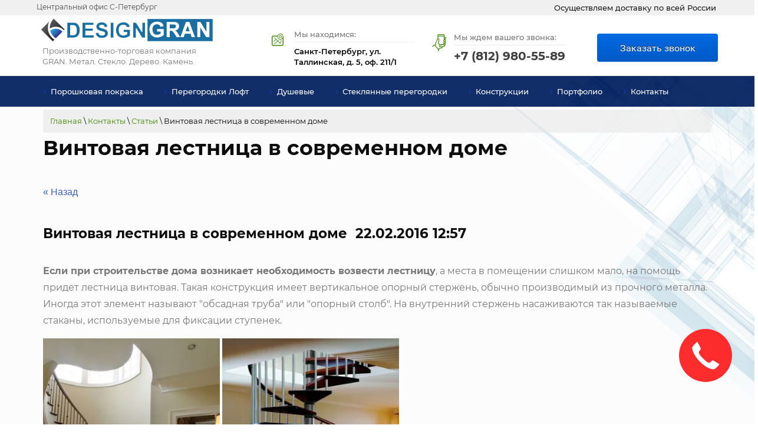

--- FILE ---
content_type: text/html; charset=utf-8
request_url: https://designgran.ru/poleznyye-stati/article_post/vintovaya-lestnitsa-v-sovremennom-dome
body_size: 14664
content:
                               <!doctype html>
 
<html lang="ru">
	 
	<head>
		 
		<meta charset="utf-8">
		<meta name='yandex-verification' content='76c06c386279a830' />
		<meta name="google-site-verification" content="UHC2IBW5D2HpY2vzVTrGRLxZE-WCc9z2umHJJZFQoNg" />
		<meta content="5815e77f618261e2" name="yandex-verification" />
		<meta name='yandex-verification' content='6ab921ad5e1e3b77' />
		<meta name="google-site-verification" content="dj5OMPu-ceEU34k8kq7D0q6psI_RTSatWWGvd-eYkVk" />
		<meta name="robots" content="all"/>
		 <title>Винтовая лестница в современном доме Полезные статьи </title> 
		<meta name="description" content="Винтовая лестница в современном доме Полезные статьи ">
		 
		<meta name="keywords" content="Винтовая лестница в современном доме Полезные статьи ">
		 
		<meta name="SKYPE_TOOLBAR" content="SKYPE_TOOLBAR_PARSER_COMPATIBLE">
				<meta name="viewport" content="width=device-width, height=device-height, initial-scale=1.0, maximum-scale=1.0, user-scalable=no">
				 
		<meta name="msapplication-tap-highlight" content="no"/>
		 
		<meta name="format-detection" content="telephone=no">
		 
		<meta http-equiv="x-rim-auto-match" content="none">
		  
		<link rel="stylesheet" href="/g/css/styles_articles_tpl.css">
		 
		<link rel="stylesheet" href="/t/v662/images/css/styles.css">
		 
		<link rel="stylesheet" href="/t/v662/images/css/designblock.scss.css">
		 
		<link rel="stylesheet" href="/t/v662/images/css/s3_styles.scss.css">
		 
		<script src="/g/libs/jquery/1.10.2/jquery.min.js"></script>
		 
		<script src="/g/s3/misc/adaptiveimage/1.0.0/adaptiveimage.js"></script>
		 <meta name="yandex-verification" content="6ab921ad5e1e3b77" />

            <!-- 46b9544ffa2e5e73c3c971fe2ede35a5 -->
            <script src='/shared/s3/js/lang/ru.js'></script>
            <script src='/shared/s3/js/common.min.js'></script>
        <link rel='stylesheet' type='text/css' href='/shared/s3/css/calendar.css' /><link rel='stylesheet' type='text/css' href='/shared/highslide-4.1.13/highslide.min.css'/>
<script type='text/javascript' src='/shared/highslide-4.1.13/highslide.packed.js'></script>
<script type='text/javascript'>
hs.graphicsDir = '/shared/highslide-4.1.13/graphics/';
hs.outlineType = null;
hs.showCredits = false;
hs.lang={cssDirection:'ltr',loadingText:'Загрузка...',loadingTitle:'Кликните чтобы отменить',focusTitle:'Нажмите чтобы перенести вперёд',fullExpandTitle:'Увеличить',fullExpandText:'Полноэкранный',previousText:'Предыдущий',previousTitle:'Назад (стрелка влево)',nextText:'Далее',nextTitle:'Далее (стрелка вправо)',moveTitle:'Передвинуть',moveText:'Передвинуть',closeText:'Закрыть',closeTitle:'Закрыть (Esc)',resizeTitle:'Восстановить размер',playText:'Слайд-шоу',playTitle:'Слайд-шоу (пробел)',pauseText:'Пауза',pauseTitle:'Приостановить слайд-шоу (пробел)',number:'Изображение %1/%2',restoreTitle:'Нажмите чтобы посмотреть картинку, используйте мышь для перетаскивания. Используйте клавиши вперёд и назад'};</script>
<link rel="icon" href="/favicon.ico" type="image/x-icon">

<!--s3_goal-->
<script src="/g/s3/goal/1.0.0/s3.goal.js"></script>
<script>new s3.Goal({map:{"127303":{"goal_id":"127303","object_id":"9948903","event":"submit","system":"metrika","label":"otp-form","code":"anketa"},"127503":{"goal_id":"127503","object_id":"9949303","event":"submit","system":"metrika","label":"raschet","code":"anketa"},"127703":{"goal_id":"127703","object_id":"9949503","event":"submit","system":"metrika","label":"vizov","code":"anketa"},"151304":{"goal_id":"151304","object_id":"9948703","event":"submit","system":"metrika","label":"obr_svaz","code":"anketa"},"151704":{"goal_id":"151704","object_id":"26639501","event":"submit","system":"metrika","label":"zamer_bespl","code":"anketa"},"151904":{"goal_id":"151904","object_id":"26633101","event":"submit","system":"metrika","label":"rasch_foto","code":"anketa"},"1452502":{"goal_id":"1452502","object_id":"9951303","event":"submit","system":"metrika","label":"zakaz_zvonok","code":"anketa"},"1452702":{"goal_id":"1452702","object_id":"9951903","event":"submit","system":"metrika","label":"besp_zvon","code":"anketa"},"1452902":{"goal_id":"1452902","object_id":"9951703","event":"submit","system":"metrika","label":"vizv_zamer","code":"anketa"},"1453102":{"goal_id":"1453102","object_id":"9952103","event":"submit","system":"metrika","label":"akc","code":"anketa"},"1453502":{"goal_id":"1453502","object_id":"9951103","event":"submit","system":"metrika","label":"pkons","code":"anketa"},"1453702":{"goal_id":"1453702","object_id":"9949103","event":"submit","system":"metrika","label":"hochu_zak","code":"anketa"}}, goals: [], ecommerce:[]});</script>
<!--/s3_goal-->

		<link href="/g/s3/anketa2/1.0.0/css/jquery-ui.css" rel="stylesheet" type="text/css"/>
		 
		<script src="/g/libs/jqueryui/1.10.0/jquery-ui.min.js" type="text/javascript"></script>
		 		<script src="/g/s3/anketa2/1.0.0/js/jquery.ui.datepicker-ru.js"></script>
		 
		<link rel="stylesheet" href="/g/libs/jquery-popover/0.0.3/jquery.popover.css">
		 
		<script src="/g/libs/jquery-popover/0.0.3/jquery.popover.min.js" type="text/javascript"></script>
		 
		<script src="/g/s3/misc/form/1.2.0/s3.form.js" type="text/javascript"></script>
		 
		<link rel="stylesheet" href="/g/libs/photoswipe/4.1.0/photoswipe.css">
		 
		<link rel="stylesheet" href="/g/libs/photoswipe/4.1.0/default-skin/default-skin.css">
		 
		<script type="text/javascript" src="/g/libs/photoswipe/4.1.0/photoswipe.min.js"></script>
		 
		<script type="text/javascript" src="/g/libs/photoswipe/4.1.0/photoswipe-ui-default.min.js"></script>
		 
		<script src="/g/libs/jquery-bxslider/4.1.2/jquery.bxslider.min.js" type="text/javascript"></script>
		  
		<script type="text/javascript" src="/t/v662/images/js/main.js"></script>
		  
		<!--[if lt IE 10]> <script src="/g/libs/ie9-svg-gradient/0.0.1/ie9-svg-gradient.min.js"></script> <script src="/g/libs/jquery-placeholder/2.0.7/jquery.placeholder.min.js"></script> <script src="/g/libs/jquery-textshadow/0.0.1/jquery.textshadow.min.js"></script> <script src="/g/s3/misc/ie/0.0.1/ie.js"></script> <![endif]-->
		<!--[if lt IE 9]> <script src="/g/libs/html5shiv/html5.js"></script> <![endif]-->
		   
		 
		  <script>
		  $(document).ready(function() {
		  $('.phones-13 .text_body').on('click', function() {
		    $('.phones-13 .text_body .click').remove();
		  });
		});
		  </script>
		
		
		  <script>
		  $(document).ready(function() {
		  $('.phones-83 .text_body').on('click', function() {
		    $('.phones-83 .text_body .click').remove();
		  });
		});
		  </script>
		
		
		  <script>
		  $(document).ready(function() {
		  $('.email-56 .text_body').on('click', function() {
		    $('.email-56 .text_body .click').remove();
		  });
		});
		  </script>
		
		
<!-- Global site tag (gtag.js) - Google Analytics -->
<script async src="https://www.googletagmanager.com/gtag/js?id=G-VY7DMZ83WX">;</script>
<script>
window.dataLayer = window.dataLayer || [];
function gtag(){dataLayer.push(arguments);}
gtag('js', new Date());

gtag('config', 'G-VY7DMZ83WX');
</script>
		
	</head>
	 
	<body>
		 
		<div class="wrapper editorElement layer-type-wrapper" >
			  <div class="side-panel side-panel-66 widget-type-side_panel editorElement layer-type-widget widget-29" data-layers="['widget-40':['tablet-landscape':'inSide','tablet-portrait':'inSide','mobile-landscape':'inSide','mobile-portrait':'inSide'],'widget-44':['tablet-landscape':'inSide','tablet-portrait':'inSide','mobile-landscape':'inSide','mobile-portrait':'inSide'],'widget-46':['tablet-portrait':'inSide','mobile-landscape':'inSide','mobile-portrait':'inSide','tablet-landscape':'inSide']]" data-phantom="1" data-position="left">
	<div class="side-panel-top">
		<div class="side-panel-button">
			<span class="side-panel-button-icon">
				<span class="side-panel-button-icon-line"></span>
				<span class="side-panel-button-icon-line"></span>
				<span class="side-panel-button-icon-line"></span>
			</span>
		</div>
		<div class="side-panel-top-inner" ></div>
	</div>
	<div class="side-panel-mask"></div>
	<div class="side-panel-content">
		<div class="side-panel-close"></div>		<div class="side-panel-content-inner"></div>
	</div>
</div>   
			<div class="editorElement layer-type-block ui-droppable block-43" >
				<div class="editorElement layer-type-block ui-droppable block-51" >
					<div class="editorElement layer-type-block ui-droppable block-52" >
						<div class="layout column layout_91" >
							<div class="editorElement layer-type-block ui-droppable block-53" >
								<div class="layout column layout_92" >
									  	<div class="phones-92 widget-49 phones-block contacts-block widget-type-contacts_phone editorElement layer-type-widget">
		<div class="inner">
			<label class="cell-icon" for="tg-phones-92">
				<div class="icon"></div>
			</label>
			<input id="tg-phones-92" class="tgl-but" type="checkbox">
			<div class="block-body-drop">
				<div class="cell-text">
					<div class="title"><div class="align-elem">Центральный офис С-Петербург</div></div>
					<div class="text_body">
						<div class="align-elem">
															<div><a href="tel:+78129805589">+7 (812) 980-55-89</a></div>													</div>
					</div>
				</div>
			</div>
		</div>
	</div>
  
								</div>
								<div class="layout column layout_93" >
									  	<div class="phones-93 widget-50 phones-block contacts-block widget-type-contacts_phone editorElement layer-type-widget">
		<div class="inner">
			<label class="cell-icon" for="tg-phones-93">
				<div class="icon"></div>
			</label>
			<input id="tg-phones-93" class="tgl-but" type="checkbox">
			<div class="block-body-drop">
				<div class="cell-text">
					<div class="title"><div class="align-elem"></div></div>
					<div class="text_body">
						<div class="align-elem">
															<div><a href="tel:+78129805589">+7 (812) 980-55-89</a></div>													</div>
					</div>
				</div>
			</div>
		</div>
	</div>
  
								</div>
							</div>
						</div>
						<div class="layout column layout_90" >
							<div class="editorElement layer-type-text text-4" >
								Осуществляем доставку по всей России
							</div>
						</div>
					</div>
				</div>
				<div class="editorElement layer-type-block ui-droppable block-46" >
					<div class="editorElement layer-type-block ui-droppable block-47" >
						<div class="layout column layout_85" >
							<div class="editorElement layer-type-block ui-droppable block-50" >
								<div class="site-name-87 widget-48 widget-type-site_name editorElement layer-type-widget">
									 <a href="http://designgran.ru"> 						 						 						<div class="sn-wrap">  
									<div class="sn-logo">
										 
										<img src="/d/lib_2296501_designgran.png" alt="">
										 
									</div>
									   
								</div>
								 </a> 
						</div>
						<div class="site-description widget-47 widget-type-site_description editorElement layer-type-widget">
							 
							<div class="align-elem">
								Производственно-торговая компания GRAN. Метал. Стекло. Дерево. Камень.
							</div>
							 
						</div>
					</div>
				</div>
				<div class="layout column layout_80" >
					<div class="editorElement layer-type-block ui-droppable block-48" >
						<div class="layout column layout_84" >
							      <div class="address-84 widget-46 address-block contacts-block widget-type-contacts_address editorElement layer-type-widget">
        <div class="inner">
            <label class="cell-icon" for="tg84">
                <div class="icon"></div>
            </label>
            <input id="tg84" class="tgl-but" type="checkbox">
            <div class="block-body-drop">
                <div class="cell-text">
                    <div class="title"><div class="align-elem">Мы находимся:</div></div>
                    <div class="text_body">
                        <div class="align-elem">Санкт-Петербург, ул. Таллинская, д. 5, оф. 211/1</div>
                    </div>
                </div>
            </div>
        </div>
    </div>
  
						</div>
						<div class="layout column layout_83" >
							  	<div class="phones-83 widget-45 phones-block contacts-block widget-type-contacts_phone editorElement layer-type-widget">
		<div class="inner">
			<label class="cell-icon" for="tg-phones-83">
				<div class="icon"></div>
			</label>
			<input id="tg-phones-83" class="tgl-but" type="checkbox">
			<div class="block-body-drop">
				<div class="cell-text">
					<div class="title"><div class="align-elem">Мы ждем вашего звонка:
</div></div>
					<div class="text_body">
						<div class="align-elem">
															<div><a href="tel:+78129805589">+7 (812) 980-55-89</a></div>																					</div>
					</div>
				</div>
			</div>
		</div>
	</div>
  
						</div>
						<div class="layout column layout_81" >
							<div class="editorElement layer-type-block ui-droppable block-49" >
								  	<a class="button-82 widget-44 widget-type-button editorElement layer-type-widget" href="#!"  data-api-type="popup-form" data-api-url="/-/x-api/v1/public/?method=form/postform&param[form_id]=9951303&param[tpl]=wm.form.popup.tpl&placeholder=placeholder&tit_en=1&sh_err_msg=0&ic_en=0&u_s=/users" data-wr-class="popover-wrap-82"><span>Заказать звонок</span></a>
  
							</div>
						</div>
					</div>
				</div>
			</div>
		</div>
		<div class="editorElement layer-type-block ui-droppable block-44" >
			<div class="widget-40 horizontal menu-73 wm-widget-menu widget-type-menu_horizontal editorElement layer-type-widget" data-screen-button="more" data-responsive-tl="button" data-responsive-tp="button" data-responsive-ml="columned" data-more-text="..." data-child-icons="0">
				 
				<div class="menu-button">
					Меню
				</div>
				 
				<div class="menu-scroll">
					   <ul><li class="menu-item"><a href="/polimernaya-poroshkovaya-pokraska" ><span class="menu-item-text">Порошковая покраска</span></a></li><li class="menu-item"><a href="/loft-peregorodki" ><span class="menu-item-text">Перегородки Лофт</span></a><ul class="level-2"><li><a href="https://www.designgran.ru/loft-peregorodki" >Перегородки Лофт</a></li><li><a href="/loft-peregorodka-stacionarnaya" >Стационарные</a><ul class="level-3"><li><a href="/peregorodka-okno" >Перегородка Окно</a></li><li><a href="/zerkalo-loft" >Зеркало Лофт</a></li></ul></li><li><a href="/loft-peregorodka-s-rasdvignoi-dveriu" >Перегородки с раздвижной дверью</a><ul class="level-3"><li><a href="/kaskadnaya-peregorodka" >Каскадная перегородка</a></li><li><a href="/loft-peregorodki-rasdvignie-dveri" >Раздвижные двери</a></li></ul></li><li><a href="/loft-peregorodka-s-raspashnoy-dveryu" >Перегородка с распашной дверью</a><ul class="level-3"><li><a href="/raspashnyye-dveri" >Распашные двери</a></li><li><a href="/loft-mayatnikovyye-dveri" >Маятниковые двери</a></li></ul></li><li><a href="/loft-peregorodka-dushevaya" >Душевые ограждения Лофт</a></li><li><a href="/peregorodka-garmoshka" >Перегородка Гармошка</a><ul class="level-3"><li><a href="/peregorodka-knizhka" >Перегородка Книжка</a></li></ul></li><li><a href="/ambarnyye-dveri-loft" >Амбарные двери</a></li><li><a href="/lestnichnyye-ograzhdeniya" >Перила</a></li><li><a href="/mebel-v-stile-loft" >Мебель Лофт</a><ul class="level-3"><li><a href="/stellazh-peregorodka" >Перегородка-стеллаж</a></li><li><a href="/garderobnaya-pod-klyuch" >Гардеробная под ключ</a></li></ul></li><li><a href="/loft-peregorodki-old" >Перегородки Лофт</a></li></ul></li><li class="menu-item"><a href="/steklyannye_dushevye_ograjdenia" ><span class="menu-item-text">Душевые</span></a><ul class="level-2"><li><a href="/dushevye-peregorodki" >Душевые перегородки</a><ul class="level-3"><li><a href="/dushevaya-stenka" >Душевая стенка</a></li></ul></li><li><a href="/razdvizhnye-dushevye-dveri" >Раздвижные душевые двери</a></li><li><a href="/dveri-v-dushevuyu" >Стеклянные двери для душа и ванной</a></li><li><a href="/dushevye-ograjdenia-trehstoronnie" >Душевые ограждения трапецией и трехсторонние</a></li><li><a href="/ograzhdeniya-dlya-vann-shtorki" >Cтеклянные шторки для ванн</a><ul class="level-3"><li><a href="/shtorki-dlya-vann-skladnye" >Шторки для ванн складные</a></li></ul></li><li><a href="/dushevyye-kabiny" >Стеклянные душевые кабины на заказ</a><ul class="level-3"><li><a href="/assimetrichnye-dushevye-ograzhdeniy" >Ассиметричные душевые кабины</a></li><li><a href="/otdelno-stoyaschie-dushevye-kabiny" >Отдельно стоящие душевые кабины-ограждения</a></li><li><a href="/uglovye-dushevye-ograjdenia" >Угловые душевые ограждения</a></li></ul></li></ul></li><li class="menu-item"><a href="/steklyannyye-peregorodki" ><span class="menu-item-text">Стеклянные перегородки</span></a><ul class="level-2"><li><a href="/peregorodki_rasdvijnie" >Перегородки Италия</a></li><li><a href="/reechnye-peregorodki" >Реечные перегородки</a></li><li><a href="/steklyannyye-razdvizhnyye-peregorodki-i-dveri" >Стеклянные раздвижные перегородки и двери</a></li><li><a href="/peregorodki-mezhkomnatnyye-razdvizhnye" >Перегородки межкомнатные раздвижные</a></li><li><a href="/celnosteklyannie-peregorodki" >Цельностеклянные перегородки</a></li><li><a href="/dekorativnye-peregorodki-steklo" >Стеклянные перегородки для зонирования</a><ul class="level-3"><li><a href="/peregorodki-s-otkryvaniem-v-stenu-rasdvijnie" >Перегородки с открыванием в стену раздвижные</a></li><li><a href="/peregorodki-hay-tek-razdvizhnye" >Перегородки хай-тек раздвижные</a></li></ul></li><li><a href="/steklyannye-peregorodki-office" >Стеклянные офисные перегородки</a><ul class="level-3"><li><a href="/peregorodki_ofisnie_mobilnie" >Мобильные офисные перегородки</a></li><li><a href="/peregorodki_santehnicheskie" >Сантехнические перегородки</a></li><li><a href="/legkie-ofisnie-peregorodki" >Экономичные легкие офисные перегородки</a></li><li><a href="/peregorodki_office" >Стеклянные перегородки для офисов и торговых центров</a></li><li><a href="/steklyannyye-razdvizhnyye-i-transformiruyemyye-peregorodki-i-dveri" >Стеклянные трансформируемые перегородки и двери</a></li><li><a href="/peregorodki_office_stacionarnie" >Стационарные офисные перегородки</a></li><li><a href="/peregorodki_office_modulnie" >Модульные перегородки</a></li><li><a href="/fasadnye-vitriny" >Фасадные витрины</a></li></ul></li></ul></li><li class="menu-item"><a href="/production" ><span class="menu-item-text">Конструкции</span></a><ul class="level-2"><li><a href="/bezramnoye-ostekleniye-terrace-verand-besedok" >Безрамное остекление террас</a><ul class="level-3"><li><a href="/aria-sistemy-bezramnogo-ostekleniya" >ARIA - системы безрамного остекления</a></li><li><a href="/preimushchestva-sistemy-aria" >Преимущества системы Aria</a></li><li><a href="https://www.designgran.ru/bezramnoye-ostekleniye-terrace-verand-besedok" >Безрамное остекление террас</a></li><li><a href="/portfolio-sistemy-aria" >Портфолио системы ARIA</a></li></ul></li><li><a href="/metallokonstrukcii" >Металлоконструкции</a></li><li><a href="/myagkoe-osteklenie" >Мягкое остекление</a></li><li><a href="/stekliannie-dveri" >Двери</a><ul class="level-3"><li><a href="/steklyanie-mezhkomnatnye-dveri" >Стеклянные межкомнатные двери</a><ul class="level-4"><li><a href="/steklyannyye-dveri-dlya-dusha-vannoy-i-tualeta" >Стеклянные двери для душа, ванной и туалета</a></li><li><a href="/dveri-dlya-bani-i-sauny" >Стеклянные двери для сауны и бани</a></li></ul></li><li><a href="/steklyanie-rasdvignie-dveri" >Стеклянные раздвижные двери</a><ul class="level-4"><li><a href="/dveri-mezhkomnatnye-razdvizhnye" >Двери межкомнатные раздвижные</a></li><li><a href="/dveri-zerkalnye-razdvizhnye" >Двери зеркальные раздвижные</a></li><li><a href="/dveri-hay-tek-razdvizhnye" >Двери хай–тек раздвижные</a></li><li><a href="/dveri-s-otkatyvaniyem-v-stenu-razdvizhnyye" >Двери с откатыванием в стену раздвижные</a></li><li><a href="/dveri-v-vannu-razdvizhnye" >Двери в ванну раздвижные</a></li></ul></li><li><a href="/dveri-steklyannie-v-aluminievoi-korobke" >Стеклянные двери в алюминиевой коробке</a></li><li><a href="/dveri-v-stile-loft" >Двери в стиле Лофт</a></li><li><a href="/raspashnie-mejkomnatnie-steklyannie-dveri" >Стеклянные распашные двери</a><ul class="level-4"><li><a href="/dveri-knizhkoy-garmoshka" >Стеклянные двери книжкой (гармошкой)</a></li></ul></li><li><a href="/steklyanie-mayatnikovie-dveri" >Стеклянные маятниковые двери</a></li><li><a href="/vkhodnyye-steklyannyye-dveri-gruppy" >Входные стеклянные группы</a><ul class="level-4"><li><a href="/alyuminiyevie-dveri" >Алюминиевые двери</a></li><li><a href="/dveri-avtomaticheskie" >Автоматические двери</a></li></ul></li></ul></li><li><a href="/perilnye-ograzhdeniya-iz-stekla" >Стеклянные перила</a><ul class="level-3"><li><a href="/tselnosteklnnyye-ograzhdeniya-na-profile" >Цельностеклянные ограждения на профиле</a></li><li><a href="/tselnosteklyannyye-ograzhdeniya-na-tochkakh" >Цельностеклянные ограждения на точках</a></li><li><a href="/tselnosteklyannyye-ograzhdeniya-na-stoykakh" >Цельностеклянные ограждения на стойках</a></li></ul></li><li><a href="/steklyanie-fartuki-dlya-kuhni" >Стеклянные фартуки для кухни</a><ul class="level-3"><li><a href="/skinali" >Фартуки скинали</a></li><li><a href="/fotobank_skinali_fartuki" >Фотобанк</a><ul class="level-4"><li><a href="/goroda" >Города</a></li><li><a href="/tsvety" >Цветы</a></li><li><a href="/natyurmort" >Натюрморт</a></li><li><a href="/priroda" >Природа</a></li><li><a href="/abstraktsii" >Абстракции</a></li><li><a href="/tekstury" >Текстуры</a></li><li><a href="/modnyye-patterny" >Модные паттерны</a></li><li><a href="/zhivotnyye" >Животные</a></li><li><a href="/plyazh-i-voda" >Пляж и вода</a></li><li><a href="/raznoye" >Разное</a></li><li><a href="/plenki-oracal" >Пленки ORACAL</a></li><li><a href="/okrashennyye-po-ral" >Окрашенные по RAL</a></li></ul></li></ul></li><li><a href="/steklyannyye-stupeni" >Стеклянные ступени</a><ul class="level-3"><li><a href="/steklyannyye-poly" >Стеклянные полы</a></li></ul></li><li><a href="/steklyannyye_kozyrki" >Стеклянные козырьки</a></li><li><a href="/zerkalnoe-polotno" >Зеркальное полотно</a></li><li><a href="/steklyannyye-lestnity-i-ograjdenia" >Стеклянные лестницы</a></li><li><a href="/ostekleniye-poverkhnostey" >Остекление поверхностей</a><ul class="level-3"><li><a href="/ostekleniye-liftovykh-shakht" >Остекление лифтовых шахт</a></li><li><a href="/oblitsovka-steklom-i-metallom" >Облицовка стеклом и металлом</a></li><li><a href="/okleyka-tsvetnym-steklom" >Оклейка цветным стеклом</a></li></ul></li></ul></li><li class="menu-item"><a href="/vypolnennye_proekty" ><span class="menu-item-text">Портфолио</span></a></li><li class="opened menu-item"><a href="/contacts" ><span class="menu-item-text">Контакты</span></a><ul class="level-2"><li><a href="/dostavka_oplata" >Доставка</a><ul class="level-3"><li><a href="/nashi-predstavitelstva-v-regionah" >Города куда мы доставляем</a></li></ul></li><li><a href="/optovikam-dileram" >Дилерам</a></li><li><a href="/vakansii" >Вакансии</a></li><li><a href="/furnitura" >Фурнитура</a><ul class="level-3"><li><a href="/furnitura-dlya-peril" >Фурнитура для перил</a></li><li><a href="/furnitura-dlya-stekla" >Фурнитура для стекла и душевых ограждений</a></li><li><a href="/zazhimnoy_profil_steklo" >Зажимной профиль для стекла</a></li></ul></li><li><a href="/almaznoe-burenie" >Алмазное бурение сверление</a></li><li><a href="/mini-doma" >Мини-дома</a></li><li><a href="/kontejnery-sever" >Контейнеры Север</a></li><li><a href="/modulnye-zdaniya" >Модульные здания</a></li><li><a href="/modulnye-doma" >Модульные дома</a></li></ul></li></ul> 
				</div>
				 
			</div>
		</div>
	</div>
	<div class="editorElement layer-type-block ui-droppable block-13" >
		<div class="editorElement layer-type-block ui-droppable block-36">
			 
<div class="widget-30 path widget-type-path editorElement layer-type-widget" data-url="/poleznyye-stati"><a href="/">Главная</a> \ <a href="/contacts">Контакты</a> \ <a href="/poleznyye-stati">Статьи</a> \ Винтовая лестница в современном доме</div> 
			<h1 class="h1 widget-32 widget-type-h1 editorElement layer-type-widget">
				Винтовая лестница в современном доме
			</h1>
			<article class="content-69 content widget-31 widget-type-content editorElement layer-type-widget">
<table class="tab_null">
    <tr>
        <td class="td">
                                           <a href="javascript:history.go(-1)">&laquo; Назад</a><br /><br />
      <h2><b>Винтовая лестница в современном доме</b>&nbsp;&nbsp;22.02.2016 12:57</h2>
                      <p><strong>Если при строительстве дома возникает необходимость возвести лестницу</strong>, а места в помещении слишком мало, на помощь придет лестница винтовая. Такая конструкция имеет вертикальное опорный стержень, обычно производимый из прочного металла. Иногда этот элемент называют "обсадная труба" или "опорный столб". На внутренний стержень насаживаются так называемые стаканы, используемые для фиксации ступенек.</p>
<p><a href="/thumb/2/px9f4WxwT9eLHneQ3cqN7w/r/d/vintovaya-lestnica1.jpg" class="highslide" onclick="return hs.expand(this)"><img alt="vintovaya-lestnica1" height="375" src="/thumb/2/1ruSNq7AMKTzcxVSyCuT5Q/580r450/d/vintovaya-lestnica1.jpg" style="border-width: 0px;" width="300" /></a>&nbsp;<a href="/thumb/2/iBLM7vFoKX0eXg1lyrb6xA/r/d/vintovaya-lestnica2.jpg" class="highslide" onclick="return hs.expand(this)"><img alt="vintovaya-lestnica2" height="375" src="/thumb/2/Jw5-POq8rUYsp4Q970lUiA/580r450/d/vintovaya-lestnica2.jpg" style="border-width: 0px;" width="300" /></a></p>
<p><strong>При разработке проекта винтовой лестницы необходимо учитывать следующие важные моменты:</strong><br />&bull; Ступеньки лестницы на расстоянии 150 миллиметров от основной стойки не должны иметь ширину меньше 100 миллиметров.<br />&bull; Конструкция должна выдерживать нагрузки до 2 килоньютонов.<br />&bull; Опорный стержень должен быть тщательно укреплен.<br />&bull; Ступеньки лестницы бывают прямыми, открытыми, скошенными, дугообразными. Их форма напрямую зависит от того, какой выбран уклон лестницы.</p>
<p><a href="/thumb/2/2ErfvdeUddsnCEZGZcJ7qg/r/d/vintovaya-lestnica3.jpg" class="highslide" onclick="return hs.expand(this)"><img alt="vintovaya-lestnica3" height="399" src="/thumb/2/fV8_7pz0AKt_c73HlrgR4Q/580r450/d/vintovaya-lestnica3.jpg" style="border-width: 0px;" width="600" /></a></p>
<p>При изготовлении винтовых лестниц чаще всего используют металл, дерево или пластик, металлические лестницы в последние годы стремительно набирают популярность. Для лестничных ограждений отлично подходит нержавеющая сталь. Этот материал служит очень долго, смотрится красиво, уход за ним минимален.<br />Любителям нестандартных решений могут понравится винтовые лестницы из комбинированных материалов, например из металла и дерева. Модели различных оттенков изготавливаются из прочной стали с применением порошковых красителей.</p>
<p>Винтовая лестница прекрасно справляется со своими задачами, и при этом смотрится очень изящно. Она не загромождает пространство, отлично вписывается в интерьер современного дома. Сегодня многие загородные коттеджи оснащены такими интересными конструкциями, которые могут располагаться практически в любом месте.</p>
      <br clear="all" /><br />
             
                        </td>
                </tr>
</table>

</article>
		</div>
	</div>
		<div class="editorElement layer-type-block ui-droppable block-55" >
		<div class="editorElement layer-type-block ui-droppable block-56" >
			  	    
    
    
    
        
    		<div class="blocklist blocklist-99 widget-53 horizontal_mode widget-type-block_list editorElement layer-type-widget" data-slider="0,0,0,0,0" data-swipe="0,0,0,0,0" data-setting-mode="horizontal" data-setting-pause="4000" data-setting-auto="1" data-setting-controls="1,1,1,1,1" data-setting-pager="1,1,1,1,1" data-setting-pager_selector=".blocklist-99 .pager-wrap" data-setting-prev_selector=".blocklist-99 .prev" data-setting-next_selector=".blocklist-99 .next" data-setting-count="3,3,3,3,3" data-setting-columns="6,3,2,2,2" data-setting-move="" data-setting-prev_text="" data-setting-next_text="" data-setting-auto_controls_selector=".blocklist-99 .auto_controls" data-setting-auto_controls="0,0,0,0,0" data-setting-autoControlsCombine="0" data_photo_swipe="0" item_id="99" data-setting-vertical_aligner="none">

            				<div class="header">
					<div class="header_text"><div class="align-elem">Схема работы</div></div>
                    
				</div>
                        				<div class="description"><div class="align-elem"><div class="align-elem" wm-editable="true">Как мы работаем</div></div></div>
            			<div class="body-outer" data-columns="0,0,0,0,0">
				<div class="body">
					<div class="swipe-shadow-left"></div>
					<div class="swipe-shadow-right"></div>
					<div class="list"><div class="item-outer"><div class="item"><div class="image"><span class="img-convert img-cover"><img src="/d/svg_image_1.svg" alt="Консультация и расчет стоимости"></span><div class="image-inner"></div></div><span class="title"><span class="align-elem">Консультация и расчет стоимости</span></span></div></div><div class="item-outer"><div class="item"><div class="image"><span class="img-convert img-cover"><img src="/d/svg_image_4.svg" alt="Замеры и проектные работы"></span><div class="image-inner"></div></div><span class="title"><span class="align-elem">Замеры и проектные работы</span></span></div></div><div class="item-outer"><div class="item"><div class="image"><span class="img-convert img-cover"><img src="/d/svg_image_3.svg" alt="Оформление договора"></span><div class="image-inner"></div></div><span class="title"><span class="align-elem">Оформление договора</span></span></div></div><div class="item-outer"><div class="item"><div class="image"><span class="img-convert img-cover"><img src="/d/svg_image_2.svg" alt="Изготовление и комплектация"></span><div class="image-inner"></div></div><span class="title"><span class="align-elem">Изготовление и комплектация</span></span></div></div><div class="item-outer"><div class="item"><div class="image"><span class="img-convert img-cover"><img src="/d/svg_image_5.svg" alt="Доставка и монтаж"></span><div class="image-inner"></div></div><span class="title"><span class="align-elem">Доставка и монтаж</span></span></div></div><div class="item-outer"><div class="item"><div class="image"><span class="img-convert img-cover"><img src="/d/svg_image_6.svg" alt="Сдача работ"></span><div class="image-inner"></div></div><span class="title"><span class="align-elem">Сдача работ</span></span></div></div></div>
				</div>
			</div>
                                			<div class="controls">
				<span class="prev"></span>
				<span class="next"></span>
			</div>
            
			<div class="bx-pager-wrap">
				<div class="bx-auto_controls">
                            			<div class="auto_controls"></div>
            
                            			<div class="pager-wrap"></div>
            
				</div>
			</div>

		</div>

        
      
		</div>
	</div>
	<div class="editorElement layer-type-block ui-droppable block-20" >
		<div class="editorElement layer-type-block ui-droppable block-35" >
			<div class="editorElement layer-type-block ui-droppable block-22" >
				<div class="layout column layout_37" >
					<div class="editorElement layer-type-block ui-droppable block-21" ></div>
				</div>
				<div class="layout column layout_36" >
					  
		
	<div class="editable_block-36 widget-15 editorElement layer-type-widget">
		<div class="header"><div class="align-elem">Остались вопросы?</div></div>		<div class="body">
																					<div class="title"><div class="align-elem">Получите консультацию специалиста</div></div>
																																																																											<div class="more"><a  data-api-type="popup-form" data-api-url="/-/x-api/v1/public/?method=form/postform&param[form_id]=9951103&param[tpl]=wm.form.popup.tpl&placeholder=placeholder&tit_en=1&sh_err_msg=0&ic_en=0&u_s=/users" data-wr-class="popover-wrap-36" href="#!"><span class="align-elem">Задать вопрос</span></a></div>
												
		</div>
	</div>

  
				</div>
			</div>
		</div>
	</div>
	<div class="editorElement layer-type-block ui-droppable block-29" >
		<div class="editorElement layer-type-block ui-droppable block-30" >
			<div class="editorElement layer-type-block ui-droppable block-23" >
				<div class="editorElement layer-type-block ui-droppable block-24" >
					<div class="layout column layout_42" >
						<div class="editorElement layer-type-block ui-droppable block-25" >
							<div class="layout column layout_43" >
								  	<div class="phones-43 widget-16 phones-block contacts-block widget-type-contacts_phone editorElement layer-type-widget">
		<div class="inner">
			<label class="cell-icon" for="tg-phones-43">
				<div class="icon"></div>
			</label>
			<input id="tg-phones-43" class="tgl-but" type="checkbox">
			<div class="block-body-drop">
				<div class="cell-text">
					<div class="title"><div class="align-elem">Центральный офис С-Петербург</div></div>
					<div class="text_body">
						<div class="align-elem">
															<div><a href="tel:+78129805589">+7 (812) 980-55-89</a></div>													</div>
					</div>
				</div>
			</div>
		</div>
	</div>
  
							</div>
							<div class="layout column layout_44" >
								  	<div class="phones-44 widget-17 phones-block contacts-block widget-type-contacts_phone editorElement layer-type-widget">
		<div class="inner">
			<label class="cell-icon" for="tg-phones-44">
				<div class="icon"></div>
			</label>
			<input id="tg-phones-44" class="tgl-but" type="checkbox">
			<div class="block-body-drop">
				<div class="cell-text">
					<div class="title"><div class="align-elem"></div></div>
					<div class="text_body">
						<div class="align-elem">
															<div><a href="tel:+78129805589">+7 (812) 980-55-89</a></div>													</div>
					</div>
				</div>
			</div>
		</div>
	</div>
  
							</div>
						</div>
					</div>
					<div class="layout column layout_41" >
						<div class="editorElement layer-type-text text-3" >
							Осуществляем доставку по всей России
						</div>
					</div>
				</div>
				<div class="editorElement layer-type-block ui-droppable block-27" >
					<div class="layout column layout_60" >
						<nav class="menu-columns-wrap menuColumns menu-col-60 widget-26 wm-widget-menu widget-type-menu_columns editorElement layer-type-widget" data-columns="4,4,3,2,1" data-has_delimiters="0,0">
							    <ul class="menu-columns-items"><li class="menu-item"><a href="/steklyannye_dushevye_ograjdenia" ><span class="menu-item-text">Душевые ограждения</span></a><ul class="level-2"><li><a href="/dushevyye-kabiny" >Душевые кабины</a></li></ul></li><li class="menu-item"><a href="https://www.designgran.ru/bezramnoye-ostekleniye-terrace-verand-besedok" ><span class="menu-item-text">Безрамное остекление</span></a></li><li class="menu-item"><a href="/loft-peregorodki" ><span class="menu-item-text">Перегороки Лофт</span></a><ul class="level-2"><li><a href="/dveri-v-stile-loft" >Двери Лофт</a></li><li><a href="/mebel-v-stile-loft" >Мебель лофт</a></li></ul></li><li class="menu-item"><a href="https://www.designgran.ru/reechnye-peregorodki" ><span class="menu-item-text">Реечные перегородки</span></a></li><li class="menu-item"><a href="https://www.designgran.ru/peregorodki_rasdvijnie" ><span class="menu-item-text">Перегородки Италия</span></a></li><li class="menu-item"><a href="/ambarnyye-dveri-loft" ><span class="menu-item-text">Амбарные двери</span></a></li><li class="menu-item"><a href="/stekliannie-dveri" ><span class="menu-item-text">Стеклянные двери</span></a><ul class="level-2"><li><a href="/steklyanie-mezhkomnatnye-dveri" >Межкомнатные двери</a></li><li><a href="/dveri_rasdvignie" >Раздвижные двери</a></li><li><a href="/dveri-steklyannie-v-aluminievoi-korobke" >Двери в алюминиевой коробке</a></li><li><a href="/steklyannyye-dveri-dlya-dusha-vannoy-i-tualeta" >Двери для ванны</a></li></ul></li><li class="menu-item"><a href="/steklyannyye-peregorodki" ><span class="menu-item-text">Стеклянные перегородки</span></a></li><li class="menu-item"><a href="/production" ><span class="menu-item-text">Стеклянные конструкции</span></a></li><li class="menu-item"><a href="/perilnye-ograzhdeniya-iz-stekla" ><span class="menu-item-text">Перильные ограждения</span></a></li><li class="menu-item"><a href="/steklyannyye-lestnity-i-ograjdenia" ><span class="menu-item-text">Лестницы</span></a></li><li class="menu-item"><a href="/steklyannye-peregorodki-office" ><span class="menu-item-text">Офисные перегородки</span></a></li><li class="menu-item"><a href="/vypolnennye_proekty" ><span class="menu-item-text">Портфолио</span></a></li><li class="menu-item"><a href="/contacts" ><span class="menu-item-text">Контакты</span></a></li><li class="menu-item"><a href="/users" ><span class="menu-item-text">Регистрация</span></a></li></ul> 
							<div class="menu-columns-content"></div>
							 
						</nav>
					</div>
					<div class="layout column layout_59" >
						<div class="editorElement layer-type-block ui-droppable block-32" >
							<div class="widget-20 widgetsocial-48 widget-type-social_links editorElement layer-type-widget">
								 <div class="soc-content">  <div class="soc-item vk"><a href="#!" class="soc" target="_blank"><span class="wg-soc-icon"></span></a></div><div class="soc-item fb"><a href="#!" class="soc" target="_blank"><span class="wg-soc-icon"></span></a></div><div class="soc-item tw"><a href="#!" class="soc" target="_blank"><span class="wg-soc-icon"></span></a></div><div class="soc-item ins"><a href="#!" class="soc" target="_blank"><span class="wg-soc-icon"></span></a></div></div>
			</div>
			<div class="editorElement layer-type-block ui-droppable block-31" >
				  	<div class="phones-45 widget-18 phones-block contacts-block widget-type-contacts_phone editorElement layer-type-widget">
		<div class="inner">
			<label class="cell-icon" for="tg-phones-45">
				<div class="icon"></div>
			</label>
			<input id="tg-phones-45" class="tgl-but" type="checkbox">
			<div class="block-body-drop">
				<div class="cell-text">
					<div class="title"><div class="align-elem">Телефон:</div></div>
					<div class="text_body">
						<div class="align-elem">
															<div><a href="tel:+78129805589">+7 (812) 980-55-89</a></div>																					</div>
					</div>
				</div>
			</div>
		</div>
	</div>
    	<div class="email-56 widget-24 email-block contacts-block widget-type-contacts_email editorElement layer-type-widget">
		<div class="inner">
			<label class="cell-icon" for="tg-email-56">
				<div class="icon"></div>
			</label>
			<input id="tg-email-56" class="tgl-but" type="checkbox">
			<div class="block-body-drop">
				<div class="cell-text">
					<div class="title"><div class="align-elem">Email:</div></div>
					<div class="text_body">
						<div class="align-elem"><a href="mailto:9805589@mail.ru">9805589@mail.ru</a></div>
											</div>
				</div>
			</div>
		</div>
	</div>
  
				  <div class="full-ver__wrap">
	<div class="full-ver">Посмотреть полную версию</div>
</div>
<script src="/t/v662/images/js/fullver.js"></script>			</div>
			<div class="site-counters widget-21 widget-type-site_counters editorElement layer-type-widget">
				 <!--LiveInternet counter--><script type="text/javascript"><!--
new Image().src = "//counter.yadro.ru/hit?r"+
escape(document.referrer)+((typeof(screen)=="undefined")?"":
";s"+screen.width+"*"+screen.height+"*"+(screen.colorDepth?
screen.colorDepth:screen.pixelDepth))+";u"+escape(document.URL)+
";"+Math.random();//--></script><!--/LiveInternet-->

<br>


<!-- Yandex.Metrika informer -->
<a href="https://metrika.yandex.ru/stat/?id=13182391&amp;from=informer"
target="_blank" rel="nofollow"><img src="https://informer.yandex.ru/informer/13182391/3_1_FFFFFFFF_EFEFEFFF_0_pageviews"
style="width:88px; height:31px; border:0;" alt="Яндекс.Метрика" title="Яндекс.Метрика: данные за сегодня (просмотры, визиты и уникальные посетители)" class="ym-advanced-informer" data-cid="13182391" data-lang="ru" /></a>
<!-- /Yandex.Metrika informer -->

<!-- Yandex.Metrika counter -->
<script type="text/javascript" >
   (function(m,e,t,r,i,k,a){m[i]=m[i]||function(){(m[i].a=m[i].a||[]).push(arguments)};
   m[i].l=1*new Date();k=e.createElement(t),a=e.getElementsByTagName(t)[0],k.async=1,k.src=r,a.parentNode.insertBefore(k,a)})
   (window, document, "script", "https://mc.yandex.ru/metrika/tag.js", "ym");

   ym(13182391, "init", {
        clickmap:true,
        trackLinks:true,
        accurateTrackBounce:true,
        webvisor:true
   });
</script>
<noscript><div><img src="https://mc.yandex.ru/watch/13182391" style="position:absolute; left:-9999px;" alt="" /></div></noscript>
<!-- /Yandex.Metrika counter -->

<br><br>



<center>

<!-- Put this script tag to the <head> of your page -->
<script type="text/javascript" src="//vk.com/js/api/share.js?11" charset="windows-1251"></script>

<!-- Put this script tag to the place, where the Share button will be -->
<script type="text/javascript"><!--
document.write(VK.Share.button(false,{type: "round", text: "Мне нравится"}));
--></script>



<br><br>

<script type="text/javascript" src="//yandex.st/share/share.js" charset="utf-8"></script>
<div class="yashare-auto-init" data-yashareL10n="ru" data-yashareType="link" data-yashareQuickServices="yaru,facebook,twitter,odnoklassniki,moimir,lj,gplus"></div> 

<br><br>
<!-- seo поддержка -->
<b><a href="http://kazbanov.com">Наша SEO поддержка</a></b></center>


</head>
<script>
  (function(i,s,o,g,r,a,m){i['GoogleAnalyticsObject']=r;i[r]=i[r]||function(){
  (i[r].q=i[r].q||[]).push(arguments)},i[r].l=1*new Date();a=s.createElement(o),
  m=s.getElementsByTagName(o)[0];a.async=1;a.src=g;m.parentNode.insertBefore(a,m)
  })(window,document,'script','//www.google-analytics.com/analytics.js','ga');

  ga('create', 'UA-63917851-1', 'auto');
  ga('send', 'pageview');

</script>
<!--__INFO2026-01-27 01:08:24INFO__-->
 
			</div>
		</div>
	</div>
</div>
</div>
<div class="editorElement layer-type-block ui-droppable block-28" >
	<div class="layout column layout_51" >
		<div class="site-copyright widget-22 widget-type-site_copyright editorElement layer-type-widget">
			 
			<div class="align-elem">
				   Copyright &copy; 2009 - 2026				ООО Дизайнгран 
			</div>
			 
		</div>
	</div>
	<div class="layout column layout_52" >
		  <div class="mega-copyright widget-23  widget-type-mega_copyright editorElement layer-type-widget"><span style='font-size:14px;' class='copyright'><!--noindex--><span style="text-decoration:underline; cursor: pointer;" onclick="javascript:window.open('https://megagr'+'oup.ru/?utm_referrer='+location.hostname)" class="copyright"><img src="/g/mlogo/svg/megagroup-ru-megagroup-ru-light.svg" alt="Сайт от Мегагрупп - Ваш успех в онлайн"></span><!--/noindex--></span></div>  
	</div>
</div>
</div>
</div>
</div>

<!-- envybox -->
<link rel="stylesheet" href="https://cdn.envybox.io/widget/cbk.css">

<script type="text/javascript" src="https://cdn.envybox.io/widget/cbk.js?cbk_code=729a400e6089d6a3c6e0cdd897f59316" charset="UTF-8" async></script>

<!-- assets.bottom -->
<!-- </noscript></script></style> -->
<script src="/my/s3/js/site.min.js?1769515702" ></script>
<script src="/my/s3/js/site/defender.min.js?1769515702" ></script>
<script src="https://cp.onicon.ru/loader/5339ba3572d22c6e6c000031.js" data-auto async></script>
<script >/*<![CDATA[*/
var megacounter_key="e3d26a21e53f7df96355065299dcf934";
(function(d){
    var s = d.createElement("script");
    s.src = "//counter.megagroup.ru/loader.js?"+new Date().getTime();
    s.async = true;
    d.getElementsByTagName("head")[0].appendChild(s);
})(document);
/*]]>*/</script>
<script >/*<![CDATA[*/
$ite.start({"sid":78841,"vid":79183,"aid":5812,"stid":4,"cp":21,"active":true,"domain":"designgran.ru","lang":"ru","trusted":false,"debug":false,"captcha":3,"onetap":[{"provider":"vkontakte","provider_id":"51946416","code_verifier":"GYOZ4MFYwWxNyMFmdMWxTZcEjYY3jRMMzNDmmmUkimc"}]});
/*]]>*/</script>
<!-- /assets.bottom -->
</body>
 
</html>

--- FILE ---
content_type: text/css
request_url: https://designgran.ru/t/v662/images/css/styles.css
body_size: 38860
content:
@import "fonts.css";
html{font-family:sans-serif;-ms-text-size-adjust:100%;-webkit-text-size-adjust:100%;}body{margin:0;background: #fff;-webkit-font-smoothing:antialiased;-moz-osx-font-smoothing:grayscale;}body::before{content:""; height: 1px; display: block; margin-top: -1px;}article,aside,details,figcaption,figure,footer,header,hgroup,main,menu,nav,section,summary{display:block}audio,canvas,progress,video{display:inline-block;vertical-align:baseline}audio:not([controls]){display:none;height:0}[hidden],template{display:none}a{background-color:transparent;color:inherit;}a:active,a:hover{outline:0}abbr[title]{border-bottom:1px dotted}b,strong{font-weight:bold}dfn{font-style:italic}h1{margin: 0; font-size: inherit; font-weight: inherit;}mark{background:#ff0;color:#000}small{font-size:80%}sub,sup{font-size:75%;line-height:0;position:relative;vertical-align:baseline}sup{top:-0.5em}sub{bottom:-0.25em}img{border:0}svg:not(:root){overflow:hidden}figure{margin:1em 40px}hr{box-sizing:content-box;height:0}pre{overflow:auto}code,kbd,pre,samp{font-family:monospace,monospace;font-size:1em}button,input,optgroup,select,textarea{color:#000;font:inherit;margin:0}button{overflow:visible}button,select{text-transform:none}button,html input[type="button"],input[type="reset"],input[type="submit"]{-webkit-appearance:button;cursor:pointer}button[disabled],html input[disabled]{cursor:default}button::-moz-focus-inner,input::-moz-focus-inner{border:0;padding:0}input{line-height:normal}input[type="checkbox"],input[type="radio"]{box-sizing:border-box;padding:0}input[type="number"]::-webkit-inner-spin-button,input[type="number"]::-webkit-outer-spin-button{height:auto}input[type="search"]{-webkit-appearance:textfield;box-sizing:content-box}input[type="search"]::-webkit-search-cancel-button,input[type="search"]::-webkit-search-decoration{-webkit-appearance:none}fieldset{border:1px solid silver;margin:0 2px;padding:.35em .625em .75em}legend{border:0;padding:0}textarea{overflow:auto}optgroup{font-weight:bold}table{border-collapse:collapse;border-spacing:0}
body.noscroll {overflow: hidden !important;}
.removed, .hidden { display: none !important;}
.editorElement, .layout {
	box-sizing: border-box;
	padding-top: .02px;
	padding-bottom: .02px;
}
.editorElement { word-wrap: break-word; overflow-wrap: break-word;}
.vertical-middle {white-space: nowrap;}
.vertical-middle>* {white-space: normal;display: inline-block;vertical-align: middle;}
.vertical-middle::after {height: 100%;width: 0;display: inline-block;vertical-align: middle;content: "";}
.wrapper {margin: 0 auto;height: auto !important;height: 100%;min-height: 100%;min-height: 100vh;overflow: hidden;max-width: 100%;}
.wrapper > * { max-width: 100%; }
.editorElement .removed+.delimiter, .editorElement .delimiter:first-child {display: none;}
.wm-input-default {border: none; background: none; padding: 0;}
/* tooltip */
@keyframes show_hide {
	0% { left:85%; opacity: 0; width: auto; height: auto; padding: 5px 10px; font-size: 12px;}
	20% { left: 100%; opacity: 1; width: auto; height: auto; padding: 5px 10px; font-size: 12px;}
	100% { left: 100%; opacity: 1; width: auto; height: auto; padding: 5px 10px; font-size: 12px;}
}
@keyframes show_hide_after {
	0% {width: 5px; height: 5px;}
	100% {width: 5px; height: 5px;}
}
/* tooltip for horizontal */
@keyframes horizontal_show_hide {
	0% { top:95%; opacity: 0; width: 100%; height: auto; padding: 5px 10px; font-size: 12px;}
	20% { top: 100%; opacity: 1; width: 100%; height: auto; padding: 5px 10px; font-size: 12px;}
	100% { top: 100%; opacity: 1; width: 100%; height: auto; padding: 5px 10px; font-size: 12px;}
}
.wm-tooltip {display: none;position: absolute;z-index:100;top: 100%;left: 0;background: #FBFDDD;color: #CA3841;padding: 5px 10px;border-radius: 3px;box-shadow: 1px 2px 3px rgba(0,0,0,.3); white-space: normal; box-sizing: border-box;}
.wm-tooltip::after {content: "";font-size: 0;background: inherit;width: 5px;height: 5px;position: absolute;top: 0;left: 50%;margin: -2px 0 0;box-shadow: 0 1px 0 rgba(0,0,0,.1), 0 2px 0 rgba(0,0,0,.1);transform: rotate(45deg);}
.error .wm-tooltip {display: block;padding: 0;font-size: 0;animation: horizontal_show_hide 4s;}
.error .wm-tooltip::after {left:50%; top:0; margin: -2px 0 0; box-shadow: 0 -1px 0 rgba(0,0,0,.1), 0 -2px 0 rgba(0,0,0,.1); width: 0;height: 0;animation: show_hide_after 4s;}
.horizontal_mode .wm-tooltip {top: 100%; left: 0; width: 100%; white-space: normal; margin: 5px 0 0; text-align: center;}
.horizontal_mode .wm-tooltip::after {left: 50%; top: 0; margin: -2px 0 0; box-shadow: 0 -1px 0 rgba(0,0,0,.1), 0 -2px 0 rgba(0,0,0,.1);}
.error .horizontal_mode .wm-tooltip, .horizontal_mode .error .wm-tooltip {animation: horizontal_show_hide 4s;}
@media all and (max-width: 960px) {
	.wm-tooltip {top: 100%; left: 0; width: 100%; white-space: normal; margin: 5px 0 0; text-align: center;}
	.wm-tooltip::after {left: 50%; top: 0; margin: -2px 0 0; box-shadow: 0 -1px 0 rgba(0,0,0,.1), 0 -2px 0 rgba(0,0,0,.1);}
	.error .wm-tooltip {animation: horizontal_show_hide 4s;}
}
table.table0 td, table.table1 td, table.table2 td, table.table2 th {
	padding:5px;
	border:1px solid #dedede;
	vertical-align:top;
}
table.table0 td { border:none; }
table.table2 th {
	padding:8px 5px;
	background:#eb3c3c;
	border:1px solid #dedede;
	font-weight:normal;
	text-align:left;
	color:#fff;
}
.for-mobile-view { overflow: auto; }
.side-panel,
.side-panel-button,
.side-panel-mask,
.side-panel-content { display: none;}

.align-elem{
	flex-grow:1;
	max-width:100%;
}

html.mobile div{
	background-attachment: scroll;
}

.ui-datepicker {font-size: 14px !important; z-index: 999999 !important;}
.wm-video {position: absolute; z-index: 0; top: 0; left: 0; right: 0; bottom: 0; overflow: hidden; width: 100%; height: 100%;}
.wm-video video {max-width: 100%; min-width: 100%; min-height: 100%; position: absolute; top: 50%; left: 50%; transform: translate(-50%, -50%);}
.wm-video.vertical video {max-width: none; max-height: 100%;}
body { background: #ffffff; font-family: Arial, Helvetica, sans-serif;}
.wrapper { border: none; position: relative; font-family: Arial, Helvetica, sans-serif; color: #000000; font-style: normal; line-height: 1.2; letter-spacing: 0; text-transform: none; text-decoration: none; font-size: 12px; display: block; -webkit-flex-direction: column; -moz-flex-direction: column; flex-direction: column; background: #f0f0f0; -webkit-border-radius: none; -moz-border-radius: none; border-radius: none;}
.block-43 { margin: 0; position: relative; top: 0; left: 0; width: auto; min-height: 4px; max-width: 100%; z-index: 6; text-align: center; display: block; -webkit-flex-direction: column; -moz-flex-direction: column; flex-direction: column; text-decoration: none; right: 0;}
.block-44 { margin: 0; border: none; position: relative; top: 0; left: 0; width: auto; min-height: 0; background: linear-gradient(rgba(9,38,99,0.96), rgba(9,38,99,0.96)), url("../images/lib_2296501_1.png") right -201px top calc(50% + 53px) / auto auto no-repeat; z-index: 5; text-align: left; right: 0; -webkit-box-shadow: inset 0px 1px 0px  rgba(0,0,0,0.08); -moz-box-shadow: inset 0px 1px 0px  rgba(0,0,0,0.08); box-shadow: inset 0px 1px 0px  rgba(0,0,0,0.08); -webkit-border-radius: none; -moz-border-radius: none; border-radius: none; display: block; -webkit-flex-direction: column; -moz-flex-direction: column; flex-direction: column;}
.widget-40 { padding: 9px 22px; margin: 0 auto; position: relative; top: 0; left: 0; z-index: 2; box-sizing: border-box; display: -webkit-flex; display: flex; width: 1200px; -webkit-justify-content: flex-start; -moz-justify-content: flex-start; justify-content: flex-start; max-width: 100%;}
.menu-73 .menu-scroll > ul ul > li > a .has-child-icon { position: absolute; top: 50%; right: 0; margin-top: -6px; margin-right: 5px; width: 12px; min-height: 12px; background: #000000;}
.menu-73 .menu-button { box-sizing: border-box; display: none; position: absolute; left: 100%; top: 0; width: 50px; min-height: 50px; padding: 10px 15px; background: #333; color: #fff; font-size: 17px;}
.menu-73 .menu-scroll { display: -webkit-flex; display: flex; width: 100%; -webkit-justify-content: inherit; -moz-justify-content: inherit; justify-content: inherit;}
.menu-73 .menu-scroll > ul { padding: 0; margin: 0; list-style: none; box-sizing: border-box; display: -webkit-flex; display: flex; flex-flow: row wrap; width: 100%; -webkit-justify-content: flex-start; -moz-justify-content: flex-start; justify-content: flex-start; -webkit-align-items: flex-start; -moz-align-items: flex-start; align-items: flex-start;}
.menu-73 .menu-scroll > ul > li.home-button > a { padding: 5px 15px; margin: 2px; cursor: pointer; display: -webkit-flex; display: flex; background: url("../images/wm_menu_home.png") left 50% top 50% no-repeat; box-sizing: border-box; text-decoration: none; color: #000; font-size: 0; line-height: 1.4; -webkit-align-items: center; -moz-align-items: center; align-items: center;}
.menu-73 .menu-scroll > ul > li.delimiter { margin: auto 2px; -webkit-border-radius: 10px; -moz-border-radius: 10px; border-radius: 10px; height: 0; width: 10px; min-height: 10px; background: #d6d6d6; box-sizing: border-box;}
.menu-73 .menu-scroll > ul > li.menu-item { padding: 0; margin: 0; display: -webkit-flex; display: flex; -webkit-flex: 0 1 auto; -moz-flex: 0 1 auto; flex: 0 1 auto; box-sizing: border-box; position: relative;}
.menu-73 .menu-scroll > ul ul { padding: 9px 5px; margin: 8px 0 0; border: none; position: absolute; top: 100%; left: 0; background: #fcfcfc; list-style: none; width: 252px; display: none; z-index: 10; box-sizing: border-box; align-self: auto; -webkit-box-shadow: 0px 7px 15px  rgba(0,0,0,0.2); -moz-box-shadow: 0px 7px 15px  rgba(0,0,0,0.2); box-shadow: 0px 7px 15px  rgba(0,0,0,0.2); -webkit-border-radius: 3px; -moz-border-radius: 3px; border-radius: 3px;}
.menu-73 .menu-scroll > ul ul > li { padding: 0; margin: 0; display: block; position: relative;}
.menu-73 .menu-scroll > ul ul > li > a { padding: 12px 10px 12px 32px; border: none; cursor: pointer; display: block; background: url("[data-uri]") left 12px top 50% / auto auto no-repeat, none transparent; -webkit-border-radius: none; -moz-border-radius: none; border-radius: none; box-sizing: border-box; text-decoration: none; color: #404040; font-size: 13px; line-height: 1.4; position: relative; font-family: Montserrat, sans-serif; letter-spacing: 0; font-style: normal; text-transform: none; -webkit-box-shadow: inset 0px -1px 0px  rgba(0,0,0,0.08); -moz-box-shadow: inset 0px -1px 0px  rgba(0,0,0,0.08); box-shadow: inset 0px -1px 0px  rgba(0,0,0,0.08); font-weight: 500;}
.menu-73 .menu-scroll > ul ul > li > a:hover, 
.menu-73 .menu-scroll > ul ul > li > a.hover, 
.menu-73 .menu-scroll > ul ul > li > a.active { background: url("[data-uri]") left 12px top 50% / auto auto no-repeat, repeating-linear-gradient(to bottom,#0169e1 0%,#0051b3 100%) #004ec4; -webkit-border-radius: 3px; -moz-border-radius: 3px; border-radius: 3px; color: #ffffff;}
.menu-73 .menu-scroll > ul ul > li > a:active, 
.menu-73 .menu-scroll > ul ul > li > a.active { background: url("[data-uri]") left 12px top 50% / auto auto no-repeat, repeating-linear-gradient(to bottom,#0169e1 0%,#0051b3 100%) #3d8700;}
.menu-73 .menu-scroll > ul ul > li.delimiter { box-sizing: border-box; margin-top: 3px; margin-bottom: 3px; min-height: 2px; height: auto; width: auto; background: #999999;}
.menu-73 .menu-scroll > ul > li.menu-item ul li.delimiter:first-child { display: none;}
.menu-73 .menu-scroll > ul ul ul { position: absolute; left: 100%; top: 0;}
.menu-73 .menu-scroll > ul > li.menu-item > a { padding: 12px 24px; margin: 0; border: none; cursor: pointer; display: -webkit-flex; display: flex; -webkit-flex-direction: row; -moz-flex-direction: row; flex-direction: row; box-sizing: border-box; text-decoration: none; color: #ffffff; font-size: 13px; line-height: 1.4; -webkit-align-items: center; -moz-align-items: center; align-items: center; width: 100%; position: relative; font-family: Montserrat, sans-serif; -webkit-justify-content: normal; -moz-justify-content: normal; justify-content: normal; font-style: normal; letter-spacing: 0; text-transform: none; align-self: auto; background: url("[data-uri]") left 12px top 50% / auto auto no-repeat, none transparent; -webkit-border-radius: none; -moz-border-radius: none; border-radius: none; font-weight: 500;}
.menu-73 .menu-scroll > ul > li.menu-item > a:hover, 
.menu-73 .menu-scroll > ul > li.menu-item > a.hover, 
.menu-73 .menu-scroll > ul > li.menu-item > a.active { background: url("[data-uri]") left 12px top 50% / auto auto no-repeat, repeating-linear-gradient(to bottom,#0169e1 0%,#0051b3 100%) #004ec4; -webkit-border-radius: 3px; -moz-border-radius: 3px; border-radius: 3px;}
.menu-73 .menu-scroll > ul > li.menu-item > a:active, 
.menu-73 .menu-scroll > ul > li.menu-item > a.active { color: #3f8700; background: url("[data-uri]") left 12px top 50% / auto auto no-repeat, none #ffffff;}
.menu-73 .menu-scroll > ul > li.menu-item > a .has-child-icon { position: absolute; top: 50%; right: 0; margin-top: -6px; margin-right: 5px; width: 12px; min-height: 12px; background: #000000;}
.menu-73 .menu-scroll > ul > li.menu-item > a .menu-item-image { box-sizing: border-box; display: -webkit-flex; display: flex; -webkit-flex-shrink: 0; -moz-flex-shrink: 0; flex-shrink: 0; margin-right: 5px; font-size: 0; line-height: 0; text-align: center; -webkit-justify-content: center; -moz-justify-content: center; justify-content: center; min-height: 40px; width: 40px; overflow: hidden;}
.menu-73 .menu-scroll > ul > li.menu-item > a .img-convert { margin: auto; box-sizing: border-box; width: 40px; height: 40px; -webkit-justify-content: center; -moz-justify-content: center; justify-content: center; -webkit-align-items: center; -moz-align-items: center; align-items: center; display: -webkit-inline-flex; display: inline-flex; overflow: hidden;}
.menu-73 .menu-scroll > ul > li.menu-item > a img { box-sizing: border-box; max-width: 100%; height: auto; width: auto; vertical-align: middle; border: none; display: -webkit-flex; display: flex;}
.menu-73 .menu-scroll > ul > li.menu-item > a .menu-item-text { box-sizing: border-box; -webkit-flex-grow: 1; -moz-flex-grow: 1; flex-grow: 1;}
.menu-73 .menu-scroll > ul > li.home-button { box-sizing: border-box; display: -webkit-flex; display: flex;}
.menu-73 .menu-scroll > ul > li.more-button { display: -webkit-flex; display: flex; margin-left: auto; position: relative;}
.menu-73 .menu-scroll > ul > li.more-button > a { padding: 1px 10px 5px 13px; margin: 11px 0 2px 2px; border: none; cursor: pointer; display: -webkit-flex; display: flex; box-sizing: border-box; text-decoration: none; color: #1c1c1c; font-size: 20px; line-height: 1.4; -webkit-align-items: center; -moz-align-items: center; align-items: center; font-family: Montserrat, sans-serif; -webkit-justify-content: normal; -moz-justify-content: normal; justify-content: normal; font-style: normal; letter-spacing: 3.3px; text-transform: none; align-self: auto; -webkit-border-radius: none; -moz-border-radius: none; border-radius: none; font-weight: bold;}
.menu-73 .menu-scroll > ul > li.more-button > a:hover, 
.menu-73 .menu-scroll > ul > li.more-button > a.hover, 
.menu-73 .menu-scroll > ul > li.more-button > a.active { color: #0162d5;}
.menu-73 .menu-scroll > ul > li.more-button > ul { left: auto; right: 0;}
.menu-73 .menu-scroll > ul > li.more-button.disabled { display: none;}
.menu-73 .menu-scroll > ul > li.more-button .menu-item-image { display: none;}
.block-46 { margin: 0; border: none; position: relative; top: 0; left: 0; width: auto; min-height: 0; max-width: 100%; background: #ffffff; z-index: 2; text-align: left; right: 0; -webkit-box-shadow: inset 0px -1px 0px  rgba(0,0,0,0.13); -moz-box-shadow: inset 0px -1px 0px  rgba(0,0,0,0.13); box-shadow: inset 0px -1px 0px  rgba(0,0,0,0.13); -webkit-border-radius: none; -moz-border-radius: none; border-radius: none; display: block; -webkit-flex-direction: column; -moz-flex-direction: column; flex-direction: column; padding-top: 22px; padding-bottom: 22px; -webkit-justify-content: normal; -moz-justify-content: normal; justify-content: normal; text-decoration: none;}
.block-47 .layout_80 { display: -webkit-flex; display: flex; -webkit-flex-direction: column; -moz-flex-direction: column; flex-direction: column;}
.block-47 .layout_85 { -webkit-flex: 1 0 0px; -moz-flex: 1 0 0px; flex: 1 0 0px; display: -webkit-flex; display: flex; -webkit-flex-direction: column; -moz-flex-direction: column; flex-direction: column;}
.block-47 { margin: 0 auto; position: relative; top: 0; left: 0; width: 1200px; min-height: 0; max-width: 100%; z-index: 1; display: -webkit-flex; display: flex; -webkit-flex-direction: row; -moz-flex-direction: row; flex-direction: row; text-decoration: none; -webkit-justify-content: normal; -moz-justify-content: normal; justify-content: normal; padding-left: 22px; padding-right: 22px;}
.block-48 .layout_81 { -webkit-flex: 1 0 0px; -moz-flex: 1 0 0px; flex: 1 0 0px; display: -webkit-flex; display: flex; -webkit-flex-direction: column; -moz-flex-direction: column; flex-direction: column;}
.block-48 .layout_83 { -webkit-flex: 1 0 0px; -moz-flex: 1 0 0px; flex: 1 0 0px; display: -webkit-flex; display: flex; -webkit-flex-direction: column; -moz-flex-direction: column; flex-direction: column;}
.block-48 .layout_84 { display: -webkit-flex; display: flex; -webkit-flex-direction: column; -moz-flex-direction: column; flex-direction: column;}
.block-48 { margin: 18px 0 auto; position: relative; top: 0; left: 0; width: 821px; min-height: 0; z-index: 2; text-align: right; display: -webkit-flex; display: flex; -webkit-flex-direction: row; -moz-flex-direction: row; flex-direction: row; -webkit-justify-content: flex-end; -moz-justify-content: flex-end; justify-content: flex-end; text-decoration: none; padding-left: 57px;}
.block-49 { margin: 8px 0 auto; border: none; position: relative; top: 0; left: 0; width: auto; min-height: 0; z-index: 3; display: block; -webkit-flex-direction: column; -moz-flex-direction: column; flex-direction: column; text-decoration: none; -webkit-border-radius: none; -moz-border-radius: none; border-radius: none; right: 0;}
.widget-44 { margin: 0 0 0 auto; border: none; position: relative; top: 0; left: 0; z-index: 2; font-family: Roboto, sans-serif; text-align: center; color: #ffffff; text-decoration: none; font-size: 16px; box-sizing: border-box; display: -webkit-flex; display: flex; width: 205px; -webkit-align-items: center; -moz-align-items: center; align-items: center; min-height: 48px; background: repeating-linear-gradient(to bottom,rgba(0, 132, 255, 0.65) 0%,rgba(0, 105, 209, 0.65) 100%) #023db3; -webkit-border-radius: 4px; -moz-border-radius: 4px; border-radius: 4px; -webkit-justify-content: center; -moz-justify-content: center; justify-content: center; -webkit-box-shadow: inset 0px -1px 0px  rgba(158,205,255,0.29), 0 0 0 transparent; -moz-box-shadow: inset 0px -1px 0px  rgba(158,205,255,0.29), 0 0 0 transparent; box-shadow: inset 0px -1px 0px  rgba(158,205,255,0.29), 0 0 0 transparent; -webkit-text-shadow: 0px -1px 0px  rgba(0,0,0,0.71); -moz-text-shadow: 0px -1px 0px  rgba(0,0,0,0.71); text-shadow: 0px -1px 0px  rgba(0,0,0,0.71); font-weight: normal; padding-left: 0;}
.widget-44:hover, 
.widget-44.hover, 
.widget-44.active { background: repeating-linear-gradient(to bottom,rgba(0, 132, 255, 0.52) 0%,rgba(0, 105, 209, 0.52) 100%) #3056ff; -webkit-box-shadow: inset 0px -1px 0px  rgba(158,205,255,0.29), 0px 5px 15px  rgba(0,132,255,0.44); -moz-box-shadow: inset 0px -1px 0px  rgba(158,205,255,0.29), 0px 5px 15px  rgba(0,132,255,0.44); box-shadow: inset 0px -1px 0px  rgba(158,205,255,0.29), 0px 5px 15px  rgba(0,132,255,0.44);}
.widget-44:active, 
.widget-44.active { color: #291e14; background: none transparent; -webkit-box-shadow: inset 0px 0px 0px  3px #0084ff, 0 0 0 transparent; -moz-box-shadow: inset 0px 0px 0px  3px #0084ff, 0 0 0 transparent; box-shadow: inset 0px 0px 0px  3px #0084ff, 0 0 0 transparent;}
.popover-wrap-82 .popover-body { padding: 44px 40px; border: none; -webkit-border-radius: none; -moz-border-radius: none; border-radius: none; position: relative; display: inline-block; width: 270px; box-sizing: border-box; vertical-align: middle; background: #ffffff; text-align: left; font-size: 12px; max-width: 100%; left: NaNpx;}
.popover-wrap-82 .popover-body .form_text input { padding: 9px 8px 9px 15px; border: 1px solid #ccc; max-width: 100%; width: 100%; box-sizing: border-box; -webkit-border-radius: 4px; -moz-border-radius: 4px; border-radius: 4px; text-align: left; -webkit-appearance: none; font-family: Montserrat, sans-serif; color: #000000; font-style: normal; line-height: 1.2; letter-spacing: 0; text-transform: none; text-decoration: none; font-size: 14px; margin-bottom: 2px;}
.popover-wrap-82 .popover-body .form_calendar input { padding: 7px 8px; border: 1px solid #ccc; max-width: 100%; width: 100%; box-sizing: border-box; -webkit-border-radius: 4px; -moz-border-radius: 4px; border-radius: 4px; text-align: left; -webkit-appearance: none;}
.popover-wrap-82 .popover-body .form_calendar_interval input { padding: 7px 8px; border: 1px solid #ccc; max-width: 100%; width: 100%; box-sizing: border-box; -webkit-border-radius: 4px; -moz-border-radius: 4px; border-radius: 4px; text-align: left; -webkit-appearance: none; -webkit-flex-grow: 1; -moz-flex-grow: 1; flex-grow: 1;}
.popover-wrap-82 .popover-body textarea { padding: 7px 8px; border: 1px solid #ccc; max-width: 100%; box-sizing: border-box; -webkit-border-radius: 4px; -moz-border-radius: 4px; border-radius: 4px; width: 100%; text-align: left; -webkit-appearance: none;}
.popover-wrap-82 .popover-body .s3_button_large { padding: 12px 33px; border: none; background: repeating-linear-gradient(to bottom,rgba(92, 191, 6, 0.78) 1.3%,rgba(63, 135, 0, 0.78) 100%) #3d8700; -webkit-border-radius: 4px; -moz-border-radius: 4px; border-radius: 4px; -webkit-box-shadow: inset 0px -1px 0px  rgba(92,191,6,0.62), 0 0 0 transparent; -moz-box-shadow: inset 0px -1px 0px  rgba(92,191,6,0.62), 0 0 0 transparent; box-shadow: inset 0px -1px 0px  rgba(92,191,6,0.62), 0 0 0 transparent; font-size: 16px; font-weight: normal; box-sizing: border-box; line-height: 1.2; cursor: pointer; text-align: center; -webkit-appearance: none; min-width: 25px; min-height: 50px; font-family: Montserrat, sans-serif; color: #ffffff; font-style: normal; letter-spacing: 0; text-transform: none; text-decoration: none; -webkit-text-shadow: 0px -1px 0px  rgba(0,0,0,0.32); -moz-text-shadow: 0px -1px 0px  rgba(0,0,0,0.32); text-shadow: 0px -1px 0px  rgba(0,0,0,0.32); -webkit-justify-content: center; -moz-justify-content: center; justify-content: center; width: 190px; margin-top: 4px;}
.popover-wrap-82 .popover-body .s3_button_large:hover, 
.popover-wrap-82 .popover-body .s3_button_large.hover, 
.popover-wrap-82 .popover-body .s3_button_large.active { background: repeating-linear-gradient(to bottom,#68d904 1.3%,#3f8700 100%) #4da600; -webkit-box-shadow: inset 0px -1px 0px  rgba(92,191,6,0.62), 0px 5px 15px  rgba(119,255,0,0.34); -moz-box-shadow: inset 0px -1px 0px  rgba(92,191,6,0.62), 0px 5px 15px  rgba(119,255,0,0.34); box-shadow: inset 0px -1px 0px  rgba(92,191,6,0.62), 0px 5px 15px  rgba(119,255,0,0.34);}
.popover-wrap-82 .popover-body .s3_button_large:active, 
.popover-wrap-82 .popover-body .s3_button_large.active { background: none transparent; -webkit-box-shadow: inset 0px 0px 0px  2px #5cbf06, 0 0 0 transparent; -moz-box-shadow: inset 0px 0px 0px  2px #5cbf06, 0 0 0 transparent; box-shadow: inset 0px 0px 0px  2px #5cbf06, 0 0 0 transparent;}
.popover-wrap-82 .popover-body .s3_message { padding: 12px; border: 1px solid #e1c893; display: table; margin-top: 1em; margin-bottom: 1em; background: #f0e4c9; color: #333; box-sizing: border-box; -webkit-box-shadow: 0 2px 6px rgba(0,0,0,.45), inset 0 1px 0 rgba(255,255,255,.75); -moz-box-shadow: 0 2px 6px rgba(0,0,0,.45), inset 0 1px 0 rgba(255,255,255,.75); box-shadow: 0 2px 6px rgba(0,0,0,.45), inset 0 1px 0 rgba(255,255,255,.75); text-align: left;}
.popover-wrap-82 .popover-close { border: none; position: absolute; top: -15px; right: -15px; box-sizing: border-box; width: 44px; height: 30px; background: url("[data-uri]") left 50% top 50% / auto auto no-repeat, repeating-linear-gradient(to bottom right,#004696 0%,#1a386e 100%) #004696; z-index: 10; cursor: pointer; text-align: center; min-height: 44px; -webkit-box-shadow: 0 0 0 transparent; -moz-box-shadow: 0 0 0 transparent; box-shadow: 0 0 0 transparent; -webkit-border-radius: 300px; -moz-border-radius: 300px; border-radius: 300px; font-family: Montserrat, sans-serif; font-size: 16px; font-weight: normal; color: #ffffff; font-style: normal; line-height: 1.2; letter-spacing: 0; -webkit-justify-content: center; -moz-justify-content: center; justify-content: center; text-decoration: none;}
.popover-wrap-82 .popover-close:hover, 
.popover-wrap-82 .popover-close.hover, 
.popover-wrap-82 .popover-close.active { background: url("[data-uri]") left 50% top 50% / auto auto no-repeat, repeating-linear-gradient(to bottom right,#0061c9 0%,#063c99 99.3%) #ff4400; -webkit-box-shadow: inset 0px 0px 0px  2px rgba(41,143,254,0.53); -moz-box-shadow: inset 0px 0px 0px  2px rgba(41,143,254,0.53); box-shadow: inset 0px 0px 0px  2px rgba(41,143,254,0.53);}
.popover-wrap-82 .popover-close:active, 
.popover-wrap-82 .popover-close.active { background: url("[data-uri]") left 50% top 50% / auto auto no-repeat, none #ffffff; -webkit-box-shadow: inset 0px 0px 0px  2px #0050ab; -moz-box-shadow: inset 0px 0px 0px  2px #0050ab; box-shadow: inset 0px 0px 0px  2px #0050ab; color: #291e14;}
.popover-wrap-82 .popover-body .s3_form_field_content .icon.img_name { box-sizing: border-box; position: relative; background: url("../images/wm_form_adaptive_default.gif") 50% 50% no-repeat;}
.popover-wrap-82 .popover-body .s3_form_field_content .icon.img_email { box-sizing: border-box; position: relative; background: url("../images/wm_form_adaptive_default.gif") 50% 50% no-repeat;}
.popover-wrap-82 .popover-body .s3_form_field_content .icon.img_phone { box-sizing: border-box; position: relative; background: url("../images/wm_form_adaptive_default.gif") 50% 50% no-repeat;}
.popover-wrap-82 .popover-body .s3_form_field_content .icon.img_comments { box-sizing: border-box; position: relative; background: url("../images/wm_form_adaptive_default.gif") 50% 50% no-repeat;}
.button-82 > * { box-sizing: border-box; display: block; text-overflow: ellipsis; overflow: hidden;}
.popover-container-82 { top: 0; left: 0; z-index: 9999; width: 100%; direction: ltr; position: fixed;}
.popover-container-82 .popover-dim { position: fixed; top: 0; right: 0; bottom: 0; left: 0; background: #000; z-index: 0; opacity: 0.5;}
.popover-wrap-82 .popover-form-title { font-size: 18px; font-weight: bold; margin-bottom: 26px; box-sizing: border-box; text-align: left; font-family: Montserrat, sans-serif; color: #000000; font-style: normal; line-height: 1.2; letter-spacing: 0; text-transform: none; text-decoration: none;}
.popover-wrap-82 .popover-body .s3_form { margin-top: 0;}
.popover-wrap-82 .popover-body .s3_form_item { margin-top: 8px; margin-bottom: 8px; box-sizing: border-box; text-align: left;}
.popover-wrap-82 .popover-body .s3_form_field_content { box-sizing: border-box; display: -webkit-flex; display: flex; -webkit-align-items: center; -moz-align-items: center; align-items: center;}
.popover-wrap-82 .popover-body .s3_form_field_title { margin-bottom: 3px; box-sizing: border-box; color: #000; text-align: left;}
.popover-wrap-82 .popover-body .s3_form_field_type_text { width: 100%;}
.popover-wrap-82 .popover-body .s3_form_item.form_div { box-sizing: border-box;}
.popover-wrap-82 .popover-body .form_div h2 { box-sizing: border-box; font-size: 18px; line-height: 1; font-weight: normal; margin-top: 0; margin-bottom: 0;}
.popover-wrap-82 .popover-body .s3_form_item.form_html_block { box-sizing: border-box;}
.popover-wrap-82 .popover-body .form_html_block .s3_form_field_content { box-sizing: border-box;}
.popover-wrap-82 .popover-body .form_html_block .s3_form_field { box-sizing: border-box; width: 100%;}
.popover-wrap-82 .popover-body .form_html_block p:first-of-type { margin-top: 0;}
.popover-wrap-82 .popover-body .form_html_block p:last-of-type { margin-bottom: 0;}
.popover-wrap-82 .popover-body .s3_form_item.form_checkbox { box-sizing: border-box;}
.popover-wrap-82 .popover-body .form_checkbox .s3_form_field_title { box-sizing: border-box;}
.popover-wrap-82 .popover-body .form_checkbox .s3_form_field_name { box-sizing: border-box;}
.popover-wrap-82 .popover-body .form_checkbox .s3_form_field_content { box-sizing: border-box; display: -webkit-flex; display: flex; -webkit-align-items: flex-start; -moz-align-items: flex-start; align-items: flex-start; -webkit-justify-content: flex-start; -moz-justify-content: flex-start; justify-content: flex-start; -webkit-flex-direction: column; -moz-flex-direction: column; flex-direction: column;}
.popover-wrap-82 .popover-body .form_checkbox .s3_form_subitem { box-sizing: border-box; width: 100%;}
.popover-wrap-82 .popover-body .form_checkbox label { box-sizing: border-box; display: -webkit-flex; display: flex; -webkit-align-items: center; -moz-align-items: center; align-items: center; -webkit-justify-content: flex-start; -moz-justify-content: flex-start; justify-content: flex-start; width: 100%;}
.popover-wrap-82 .popover-body .form_checkbox input { margin: 5px 5px 0 0; box-sizing: border-box; -webkit-flex-shrink: 0; -moz-flex-shrink: 0; flex-shrink: 0;}
.popover-wrap-82 .popover-body .form_checkbox .s3_form_subitem_title { margin: 5px 5px 0 0; box-sizing: border-box; -webkit-flex-grow: 1; -moz-flex-grow: 1; flex-grow: 1;}
.popover-wrap-82 .popover-body .s3_form_item.form_radio { box-sizing: border-box;}
.popover-wrap-82 .popover-body .form_radio .s3_form_field_title { box-sizing: border-box;}
.popover-wrap-82 .popover-body .form_radio .s3_form_field_name { box-sizing: border-box;}
.popover-wrap-82 .popover-body .form_radio .s3_form_field_content { box-sizing: border-box; display: -webkit-flex; display: flex; -webkit-align-items: flex-start; -moz-align-items: flex-start; align-items: flex-start; -webkit-justify-content: flex-start; -moz-justify-content: flex-start; justify-content: flex-start; -webkit-flex-direction: column; -moz-flex-direction: column; flex-direction: column;}
.popover-wrap-82 .popover-body .form_radio .s3_form_subitem { box-sizing: border-box; width: 100%;}
.popover-wrap-82 .popover-body .form_radio label { box-sizing: border-box; display: -webkit-flex; display: flex; -webkit-align-items: center; -moz-align-items: center; align-items: center; -webkit-justify-content: flex-start; -moz-justify-content: flex-start; justify-content: flex-start; width: 100%;}
.popover-wrap-82 .popover-body .form_radio input { margin: 5px 5px 0 0; box-sizing: border-box; -webkit-flex-shrink: 0; -moz-flex-shrink: 0; flex-shrink: 0;}
.popover-wrap-82 .popover-body .form_radio .s3_form_subitem_title { margin: 5px 5px 0 0; box-sizing: border-box; -webkit-flex-grow: 1; -moz-flex-grow: 1; flex-grow: 1;}
.popover-wrap-82 .popover-body .s3_form_item.form_select { box-sizing: border-box;}
.popover-wrap-82 .popover-body .form_select .s3_form_field_title { box-sizing: border-box;}
.popover-wrap-82 .popover-body .form_select .s3_form_field_name { box-sizing: border-box;}
.popover-wrap-82 .popover-body .form_select .s3_form_field_content { box-sizing: border-box; display: -webkit-flex; display: flex; -webkit-align-items: flex-start; -moz-align-items: flex-start; align-items: flex-start; -webkit-justify-content: flex-start; -moz-justify-content: flex-start; justify-content: flex-start; -webkit-flex-direction: column; -moz-flex-direction: column; flex-direction: column;}
.popover-wrap-82 .popover-body .form_select select { box-sizing: border-box; width: 100%; max-width: 100%; font-size: 13px; line-height: 1;}
.popover-wrap-82 .popover-body .form_select option { box-sizing: border-box;}
.popover-wrap-82 .popover-body .s3_form_item.form_calendar { box-sizing: border-box;}
.popover-wrap-82 .popover-body .form_calendar .s3_form_field_title { box-sizing: border-box;}
.popover-wrap-82 .popover-body .form_calendar .s3_form_field_name { box-sizing: border-box;}
.popover-wrap-82 .popover-body .s3_form_item.form_calendar_interval { box-sizing: border-box;}
.popover-wrap-82 .popover-body .form_calendar_interval .s3_form_field_title { box-sizing: border-box;}
.popover-wrap-82 .popover-body .form_calendar_interval .s3_form_field_name { box-sizing: border-box;}
.popover-wrap-82 .popover-body .form_calendar_interval .s3_form_field_content { box-sizing: border-box; display: -webkit-flex; display: flex; -webkit-align-items: center; -moz-align-items: center; align-items: center; -webkit-justify-content: center; -moz-justify-content: center; justify-content: center;}
.popover-wrap-82 .popover-body .form_calendar_interval .s3_form_subitem { margin: 0; box-sizing: border-box; width: 50%;}
.popover-wrap-82 .popover-body .form_calendar_interval label { box-sizing: border-box; display: -webkit-flex; display: flex; -webkit-align-items: center; -moz-align-items: center; align-items: center; -webkit-justify-content: center; -moz-justify-content: center; justify-content: center;}
.popover-wrap-82 .popover-body .form_calendar_interval .s3_form_subitem_title { box-sizing: border-box; -webkit-flex-shrink: 0; -moz-flex-shrink: 0; flex-shrink: 0; padding-left: 5px; padding-right: 5px;}
.popover-wrap-82 .popover-body .s3_form_item.form_upload { box-sizing: border-box;}
.popover-wrap-82 .anketa-flash-upload { box-sizing: border-box; max-width: 100%;}
.popover-wrap-82 .popover-body .form_upload .no-more { box-sizing: border-box;}
.popover-wrap-82 .popover-body .s3_form_field_content .icon { box-sizing: border-box; -webkit-flex-shrink: 0; -moz-flex-shrink: 0; flex-shrink: 0;}
.popover-wrap-82 .popover-body .s3_required { color: #ff0000;}
.popover-wrap-82 .s3_form_field_title .s3_form_error { color: #ff0000; padding-right: 9px; padding-left: 9px; font-size: 12px; text-align: left;}
.popover-wrap-82 ::-webkit-input-placeholder { color: #4d4d4d;}
.popover-wrap-82 ::-moz-placeholder { color: #4d4d4d;}
.popover-wrap-82 :-ms-input-placeholder { color: #4d4d4d;}
.widget-45 { margin: 7px 0 auto 24px; position: relative; top: 0; left: 0; z-index: 2; text-align: undefined; box-sizing: border-box; width: auto; right: 0;}
.phones-83 p:first-child { margin-top: 0;}
.phones-83 p:last-child { margin-bottom: 0;}
.phones-83 .inner { box-sizing: border-box; position: relative; display: -webkit-flex; display: flex; text-align: left; vertical-align: top; max-width: 100%;}
.phones-83 .cell-icon { box-sizing: border-box; display: -webkit-flex; display: flex; position: relative; z-index: 5; -webkit-flex-shrink: 0; -moz-flex-shrink: 0; flex-shrink: 0;}
.phones-83 .icon { border: none; box-sizing: border-box; height: 16px; width: 33px; background: url("[data-uri]") left 50% top 50% / auto auto no-repeat; margin-right: 9px; min-height: 33px; -webkit-border-radius: none; -moz-border-radius: none; border-radius: none; margin-top: 0; align-self: auto;}
.phones-83 .block-body-drop { box-sizing: border-box; -webkit-flex: 1 0 0px; -moz-flex: 1 0 0px; flex: 1 0 0px;}
.phones-83 .cell-text { box-sizing: border-box; display: -webkit-flex; display: flex; -webkit-flex-direction: column; -moz-flex-direction: column; flex-direction: column; -webkit-justify-content: normal; -moz-justify-content: normal; justify-content: normal;}
.phones-83 .title { border: none; box-sizing: border-box; display: -webkit-flex; display: flex; font-family: Montserrat, sans-serif; -webkit-justify-content: normal; -moz-justify-content: normal; justify-content: normal; color: #757575; font-style: normal; line-height: 1.2; letter-spacing: 0; text-transform: none; text-decoration: none; font-size: 13px; font-weight: 500; padding-bottom: 6px; margin-bottom: 6px; -webkit-box-shadow: inset 0px -1px 0px  rgba(0,0,0,0.07); -moz-box-shadow: inset 0px -1px 0px  rgba(0,0,0,0.07); box-shadow: inset 0px -1px 0px  rgba(0,0,0,0.07); -webkit-border-radius: none; -moz-border-radius: none; border-radius: none; -webkit-align-items: flex-start; -moz-align-items: flex-start; align-items: flex-start; width: auto; margin-left: 0; margin-right: 0;}
.phones-83 .text_body { box-sizing: border-box; display: -webkit-flex; display: flex; font-family: Montserrat, sans-serif; -webkit-justify-content: normal; -moz-justify-content: normal; justify-content: normal; color: #3f3f41; font-style: normal; line-height: 1.2; letter-spacing: 0; text-transform: none; text-decoration: none; font-size: 20px; font-weight: bold; width: auto; margin-left: 0; margin-right: 0;}
.phones-83 input.tgl-but { box-sizing: border-box; display: none;}
.phones-83 .text_body a { text-decoration: none; color: inherit;}
.phones-83 input.tgl-but:checked + .block-body-drop { display: block;}
.widget-46 { margin: 2px 0 auto; position: relative; top: 0; left: 0; z-index: 1; text-align: undefined; box-sizing: border-box; width: 250px;}
.address-84 p:first-child { margin-top: 0;}
.address-84 p:last-child { margin-bottom: 0;}
.address-84 .inner { box-sizing: border-box; position: relative; display: -webkit-flex; display: flex; text-align: left; vertical-align: top; max-width: 100%;}
.address-84 .cell-icon { box-sizing: border-box; display: -webkit-flex; display: flex; position: relative; z-index: 5; -webkit-flex-shrink: 0; -moz-flex-shrink: 0; flex-shrink: 0;}
.address-84 .icon { border: none; box-sizing: border-box; height: 16px; width: 33px; background: url("[data-uri]") left 50% top 50% / auto auto no-repeat; margin-right: 12px; min-height: 33px; -webkit-border-radius: none; -moz-border-radius: none; border-radius: none;}
.address-84 .block-body-drop { box-sizing: border-box; -webkit-flex: 1 0 0px; -moz-flex: 1 0 0px; flex: 1 0 0px;}
.address-84 .cell-text { box-sizing: border-box; display: -webkit-flex; display: flex; -webkit-flex-direction: column; -moz-flex-direction: column; flex-direction: column; -webkit-justify-content: normal; -moz-justify-content: normal; justify-content: normal;}
.address-84 .title { border: none; box-sizing: border-box; display: -webkit-flex; display: flex; font-family: Montserrat, sans-serif; -webkit-justify-content: flex-start; -moz-justify-content: flex-start; justify-content: flex-start; color: #757575; font-style: normal; line-height: 1.2; letter-spacing: 0; text-transform: none; text-decoration: none; font-size: 13px; padding-bottom: 6px; margin-bottom: 6px; -webkit-box-shadow: inset 0px -1px 0px  rgba(0,0,0,0.07); -moz-box-shadow: inset 0px -1px 0px  rgba(0,0,0,0.07); box-shadow: inset 0px -1px 0px  rgba(0,0,0,0.07); -webkit-border-radius: none; -moz-border-radius: none; border-radius: none; font-weight: 500; -webkit-align-items: flex-start; -moz-align-items: flex-start; align-items: flex-start; width: auto; margin-left: 0; margin-right: 0;}
.address-84 .text_body { box-sizing: border-box; display: -webkit-flex; display: flex; font-family: Montserrat, sans-serif; -webkit-justify-content: flex-start; -moz-justify-content: flex-start; justify-content: flex-start; color: #000000; font-style: normal; line-height: 1.4; letter-spacing: 0; text-transform: none; text-decoration: none; font-size: 13px; font-weight: 600; -webkit-align-items: flex-start; -moz-align-items: flex-start; align-items: flex-start; width: auto; margin-left: 0; margin-right: 0;}
.address-84 input.tgl-but { box-sizing: border-box; display: none;}
.address-84 input.tgl-but:checked + .block-body-drop { display: block;}
.block-50 { margin: 0 0 auto; position: relative; top: 0; left: 0; width: auto; min-height: 0; z-index: 1; text-align: center; display: block; -webkit-flex-direction: column; -moz-flex-direction: column; flex-direction: column; text-decoration: none; right: 0; -webkit-justify-content: center; -moz-justify-content: center; justify-content: center;}
.widget-47 { margin: 6px 0 0 10px; position: relative; top: 0; left: 0; z-index: 2; font-family: Montserrat, sans-serif; text-align: left; color: #757575; line-height: 1.4; text-decoration: none; font-size: 13px; box-sizing: border-box; display: -webkit-flex; display: flex; width: 289px; -webkit-justify-content: flex-start; -moz-justify-content: flex-start; justify-content: flex-start; min-height: 47px; -webkit-align-items: flex-start; -moz-align-items: flex-start; align-items: flex-start;}
.widget-48 { margin: 0 0 0 7px; position: relative; top: 0; left: 0; z-index: 1; box-sizing: border-box; width: 292px; min-height: 39px; font-size: 25px;}
.site-name-87 .sn-wrap { display: -webkit-flex; display: flex; flex-flow: column nowrap;}
.site-name-87 .sn-logo { box-sizing: border-box; -webkit-flex-shrink: 0; -moz-flex-shrink: 0; flex-shrink: 0; max-width: 100%; width: 292px;}
.site-name-87 img { box-sizing: border-box; display: block; max-width: 100%; border: none; text-align: left;}
.site-name-87 .sn-text { box-sizing: border-box; display: -webkit-flex; display: flex; text-align: left;}
.site-name-87 a { text-decoration: none; outline: none;}
.block-51 { margin: 0; border: none; position: relative; top: 0; left: 0; width: auto; min-height: 0; max-width: 100%; background: #f0f0f0; z-index: 1; right: 0; -webkit-border-radius: none; -moz-border-radius: none; border-radius: none; display: block; -webkit-flex-direction: column; -moz-flex-direction: column; flex-direction: column; padding-top: 15px; padding-bottom: 15px;}
.block-52 .layout_90 { display: -webkit-flex; display: flex; -webkit-flex-direction: column; -moz-flex-direction: column; flex-direction: column;}
.block-52 .layout_91 { -webkit-flex: 1 0 0px; -moz-flex: 1 0 0px; flex: 1 0 0px; display: -webkit-flex; display: flex; -webkit-flex-direction: column; -moz-flex-direction: column; flex-direction: column;}
.block-52 { margin: 0 auto; position: relative; top: 0; left: 0; width: 1200px; min-height: 0; z-index: 1; text-align: left; display: -webkit-flex; display: flex; -webkit-flex-direction: row; -moz-flex-direction: row; flex-direction: row; -webkit-justify-content: flex-start; -moz-justify-content: flex-start; justify-content: flex-start; max-width: 100%; padding-left: 22px; padding-right: 22px;}
.text-4 { margin: 1px 0 auto 129px; position: relative; top: 0; left: 0; width: 278px; min-height: 0; z-index: 2; font-family: Montserrat, sans-serif; color: #1c1c1c; text-decoration: none; font-size: 13px; font-weight: 500;}
.block-53 .layout_92 { display: -webkit-flex; display: flex; -webkit-flex-direction: column; -moz-flex-direction: column; flex-direction: column;}
.block-53 .layout_93 { display: -webkit-flex; display: flex; -webkit-flex-direction: column; -moz-flex-direction: column; flex-direction: column;}
.block-53 { margin: 0 0 auto; position: relative; top: 0; left: 0; width: auto; min-height: 0; z-index: 1; display: -webkit-flex; display: flex; -webkit-flex-direction: row; -moz-flex-direction: row; flex-direction: row; right: 0; -webkit-justify-content: flex-start; -moz-justify-content: flex-start; justify-content: flex-start;}
.widget-49 { margin: 0 0 auto; position: relative; top: 0; left: 0; z-index: 2; text-align: undefined; box-sizing: border-box; width: 338px; min-height: 0;}
.phones-92 p:first-child { margin-top: 0;}
.phones-92 p:last-child { margin-bottom: 0;}
.phones-92 .inner { box-sizing: border-box; position: relative; display: -webkit-flex; display: flex; text-align: left; vertical-align: top; max-width: 100%;}
.phones-92 .cell-icon { box-sizing: border-box; display: none; position: relative; z-index: 5; -webkit-flex-shrink: 0; -moz-flex-shrink: 0; flex-shrink: 0;}
.phones-92 .icon { box-sizing: border-box; height: 16px; width: 16px; background: #cccccc; margin-right: 5px;}
.phones-92 .block-body-drop { box-sizing: border-box; -webkit-flex: 1 0 0px; -moz-flex: 1 0 0px; flex: 1 0 0px;}
.phones-92 .cell-text { box-sizing: border-box; display: -webkit-flex; display: flex; -webkit-flex-direction: row; -moz-flex-direction: row; flex-direction: row; -webkit-justify-content: normal; -moz-justify-content: normal; justify-content: normal;}
.phones-92 .title { box-sizing: border-box; display: block; font-family: Montserrat, sans-serif; color: #4a4a4a; text-decoration: none; margin-right: 9px;}
.phones-92 .text_body { box-sizing: border-box; display: -webkit-flex; display: flex; font-family: Montserrat, sans-serif; -webkit-justify-content: flex-start; -moz-justify-content: flex-start; justify-content: flex-start; text-decoration: none; font-weight: bold;}
.phones-92 input.tgl-but { box-sizing: border-box; display: none;}
.phones-92 .text_body a { text-decoration: none; color: inherit;}
.phones-92 input.tgl-but:checked + .block-body-drop { display: block;}
.widget-50 { margin: 0 0 auto 6px; position: relative; top: 0; left: 0; z-index: 1; text-align: undefined; box-sizing: border-box; width: 174px; min-height: 0;}
.phones-93 p:first-child { margin-top: 0;}
.phones-93 p:last-child { margin-bottom: 0;}
.phones-93 .inner { box-sizing: border-box; position: relative; display: -webkit-flex; display: flex; text-align: left; vertical-align: top; max-width: 100%;}
.phones-93 .cell-icon { box-sizing: border-box; display: none; position: relative; z-index: 5; -webkit-flex-shrink: 0; -moz-flex-shrink: 0; flex-shrink: 0;}
.phones-93 .icon { box-sizing: border-box; height: 16px; width: 16px; background: #cccccc; margin-right: 5px;}
.phones-93 .block-body-drop { box-sizing: border-box; -webkit-flex: 1 0 0px; -moz-flex: 1 0 0px; flex: 1 0 0px;}
.phones-93 .cell-text { box-sizing: border-box; display: -webkit-flex; display: flex; -webkit-flex-direction: row; -moz-flex-direction: row; flex-direction: row; -webkit-justify-content: normal; -moz-justify-content: normal; justify-content: normal;}
.phones-93 .title { box-sizing: border-box; display: block; font-family: Montserrat, sans-serif; color: #4a4a4a; text-decoration: none; margin-right: 9px;}
.phones-93 .text_body { box-sizing: border-box; display: -webkit-flex; display: flex; font-family: Montserrat, sans-serif; -webkit-justify-content: normal; -moz-justify-content: normal; justify-content: normal; text-decoration: none; font-weight: bold;}
.phones-93 input.tgl-but { box-sizing: border-box; display: none;}
.phones-93 .text_body a { text-decoration: none; color: inherit;}
.phones-93 input.tgl-but:checked + .block-body-drop { display: block;}
.block-13 { margin: 0; border: none; position: relative; top: 0; left: 0; width: auto; min-height: 0; background: linear-gradient(rgba(255,255,255,0.8), rgba(255,255,255,0.8)), url("../images/2.png") left -247px bottom -102px / auto auto no-repeat, url("../images/1.png") right -328px top -145px / auto auto no-repeat; max-width: 100%; z-index: 5; text-align: left; display: block; -webkit-flex-direction: column; -moz-flex-direction: column; flex-direction: column; right: 0; -webkit-border-radius: none; -moz-border-radius: none; border-radius: none; text-decoration: none;}
.block-36 { padding: 44px 33px 160px; margin: 32px auto 0; position: relative; top: 0; left: 0; width: 1200px; min-height: 0; z-index: 1; text-align: center; display: block; -webkit-flex-direction: column; -moz-flex-direction: column; flex-direction: column; text-decoration: none; right: 0; max-width: 100%;}
.widget-30 { margin: 0; border: none; position: relative; top: 0; left: 0; z-index: 4; font-family: Montserrat, sans-serif; text-align: left; font-size: 13px; text-decoration: none; box-sizing: border-box; width: auto; right: 0; min-height: 17px; -webkit-border-radius: 3px; -moz-border-radius: 3px; border-radius: 3px; background: rgba(232,232,232,0.6); padding-top: 12px; padding-bottom: 12px; padding-left: 12px;}
.path a { box-sizing: border-box; color: #3d8700; text-decoration: none;}
.path a:hover, 
.path a.hover, 
.path a.active { color: #e03f00;}
.path-separator { margin: 0 5px; box-sizing: border-box; display: inline-block; width: 12px; min-height: 12px; text-align: center;}
.widget-31 { margin: 20px 0 0; position: relative; top: 0; left: 0; z-index: 3; font-family: Montserrat, sans-serif; text-align: left; font-size: 16px; color: #787878; line-height: 1.8; text-decoration: none; display: block; width: auto; right: 0;}
.content-preview { width: 200px; height: 100px; background: #ccc;}
.content-69 h2 { border: none; box-sizing: border-box; font-size: 23px; margin-top: 15px; margin-bottom: 15px; font-weight: bold; font-style: normal; text-align: left; font-family: Montserrat, sans-serif; color: #0d0d0d; line-height: 1.2; letter-spacing: 0; text-transform: none; text-decoration: none; padding-bottom: 20px; -webkit-border-radius: none; -moz-border-radius: none; border-radius: none;}
.content-69 h3 { box-sizing: border-box; font-size: 20px; margin-top: 15px; margin-bottom: 15px; font-weight: bold; font-style: normal; text-align: left; font-family: Montserrat, sans-serif; color: #0d0d0d;}
.content-69 h4 { box-sizing: border-box; font-size: 19px; margin-top: 15px; margin-bottom: 15px; font-weight: bold; font-style: normal; text-align: left; font-family: Montserrat, sans-serif; color: #0d0d0d;}
.content-69 h5 { box-sizing: border-box; font-size: 17px; margin-top: 15px; margin-bottom: 15px; font-weight: bold; font-style: normal; text-align: left; font-family: Montserrat, sans-serif; color: #0d0d0d;}
.content-69 h6 { box-sizing: border-box; font-size: 16px; margin-top: 15px; margin-bottom: 15px; font-weight: bold; font-style: normal; text-align: left; font-family: Montserrat, sans-serif; color: #0d0d0d;}
.content-69 a { box-sizing: border-box; color: #3b61bf; font-family: Arial, Helvetica, sans-serif; font-size: 16px; line-height: 1.2; text-decoration: none;}
.content-69 a:hover, 
.content-69 a.hover, 
.content-69 a.active { color: #62a306; font-weight: 500;}
.content-69 .pics-1 { display: -webkit-flex; display: flex; -webkit-justify-content: flex-start; -moz-justify-content: flex-start; justify-content: flex-start; -webkit-align-items: flex-start; -moz-align-items: flex-start; align-items: flex-start; -webkit-flex-wrap: wrap; -moz-flex-wrap: wrap; flex-wrap: wrap; margin-top: 41px;}
.content-69 .img-convert { margin: 5px; box-sizing: border-box; width: 894px; height: 210px; -webkit-justify-content: center; -moz-justify-content: center; justify-content: center; -webkit-align-items: center; -moz-align-items: center; align-items: center; text-align: center; display: -webkit-inline-flex; display: inline-flex; overflow: hidden;}
.content-69 .pics-1 img { margin: 5px 27px 5px 5px; border: 1px solid #c2c2c2; box-sizing: content-box; width: auto; height: auto; max-width: 100%; text-align: left; -webkit-border-radius: 3px; -moz-border-radius: 3px; border-radius: 3px;}
.content-69 .pics-1 img:hover, 
.content-69 .pics-1 img.hover, 
.content-69 .pics-1 img.active { border: 1px solid #497a00;}
.content-69 .pics-2 img { margin: 5px; box-sizing: content-box; width: auto; height: auto; max-width: 100%;}
.content-69 .pics-2 { display: -webkit-flex; display: flex; -webkit-justify-content: center; -moz-justify-content: center; justify-content: center; -webkit-align-items: flex-start; -moz-align-items: flex-start; align-items: flex-start; -webkit-flex-wrap: wrap; -moz-flex-wrap: wrap; flex-wrap: wrap;}
.widget-32 { margin: 40px 0 0; border: none; position: relative; top: 0; left: 0; z-index: 2; font-family: Montserrat, sans-serif; text-align: left; font-size: 35px; color: #0d0d0d; text-decoration: none; box-sizing: border-box; font-weight: bold; width: auto; right: 0; padding-bottom: 20px; -webkit-border-radius: none; -moz-border-radius: none; border-radius: none;}
h2 { box-sizing: border-box; font-size: 23px; margin-top: 15px; margin-bottom: 15px; font-weight: bold; font-style: normal; text-align: left; font-family: Montserrat, sans-serif; color: #0d0d0d;}
h3 { box-sizing: border-box; font-size: 20px; margin-top: 15px; margin-bottom: 15px; font-weight: bold; font-style: normal; text-align: left; font-family: Montserrat, sans-serif; color: #0d0d0d;}
h4 { box-sizing: border-box; font-size: 19px; margin-top: 15px; margin-bottom: 15px; font-weight: bold; font-style: normal; text-align: left; font-family: Montserrat, sans-serif; color: #0d0d0d;}
h5 { box-sizing: border-box; font-size: 17px; margin-top: 15px; margin-bottom: 15px; font-weight: bold; font-style: normal; text-align: left; font-family: Montserrat, sans-serif; color: #0d0d0d;}
h6 { box-sizing: border-box; font-size: 16px; margin-top: 15px; margin-bottom: 15px; font-weight: bold; font-style: normal; text-align: left; font-family: Montserrat, sans-serif; color: #0d0d0d;}
.block-54 .layout_center_94_id_96_1 { margin-top: 0; margin-left: auto; margin-right: auto; width: 960px;}
.block-54 { margin: 0; border: none; position: relative; top: 0; left: 0; width: auto; min-height: 0; max-width: 100%; background: linear-gradient(rgba(0,81,179,0.9), rgba(0,81,179,0.9)), url("../images/lib_2296601_54644513_2.jpg?1552391300254") left 50% top calc(50% + 149px) / cover no-repeat; z-index: 4; text-align: center; right: 0; -webkit-border-radius: none; -moz-border-radius: none; border-radius: none; display: block; -webkit-flex-direction: column; -moz-flex-direction: column; flex-direction: column; padding-top: 66px; padding-bottom: 75px; text-decoration: none;}
.widget-52 { margin: 0 auto; position: relative; top: 0; left: 0; z-index: 2; text-align: left; box-sizing: border-box; min-height: 154px; width: 1200px; max-width: 100%; padding-bottom: 40px;}
.popover-wrap-96 .popover-body { padding: 44px 40px; border: none; -webkit-border-radius: none; -moz-border-radius: none; border-radius: none; position: relative; display: inline-block; width: 270px; box-sizing: border-box; vertical-align: middle; background: #ffffff; text-align: left; font-size: 12px; max-width: 100%; left: NaNpx;}
.popover-wrap-96 .popover-body .form_text input { padding: 9px 8px 9px 15px; border: 1px solid #ccc; max-width: 100%; width: 100%; box-sizing: border-box; -webkit-border-radius: 4px; -moz-border-radius: 4px; border-radius: 4px; text-align: left; -webkit-appearance: none; font-family: Montserrat, sans-serif; color: #000000; font-style: normal; line-height: 1.2; letter-spacing: 0; text-transform: none; text-decoration: none; font-size: 14px; margin-bottom: 2px;}
.popover-wrap-96 .popover-body .form_calendar input { padding: 7px 8px; border: 1px solid #ccc; max-width: 100%; width: 100%; box-sizing: border-box; -webkit-border-radius: 4px; -moz-border-radius: 4px; border-radius: 4px; text-align: left; -webkit-appearance: none;}
.popover-wrap-96 .popover-body .form_calendar_interval input { padding: 7px 8px; border: 1px solid #ccc; max-width: 100%; width: 100%; box-sizing: border-box; -webkit-border-radius: 4px; -moz-border-radius: 4px; border-radius: 4px; text-align: left; -webkit-appearance: none; -webkit-flex-grow: 1; -moz-flex-grow: 1; flex-grow: 1;}
.popover-wrap-96 .popover-body textarea { padding: 7px 8px; border: 1px solid #ccc; max-width: 100%; box-sizing: border-box; -webkit-border-radius: 4px; -moz-border-radius: 4px; border-radius: 4px; width: 100%; text-align: left; -webkit-appearance: none;}
.popover-wrap-96 .popover-body .s3_button_large { padding: 12px 33px; border: none; background: repeating-linear-gradient(to bottom,rgba(92, 191, 6, 0.78) 1.3%,rgba(63, 135, 0, 0.78) 100%) #3d8700; -webkit-border-radius: 4px; -moz-border-radius: 4px; border-radius: 4px; -webkit-box-shadow: inset 0px -1px 0px  rgba(92,191,6,0.62), 0 0 0 transparent; -moz-box-shadow: inset 0px -1px 0px  rgba(92,191,6,0.62), 0 0 0 transparent; box-shadow: inset 0px -1px 0px  rgba(92,191,6,0.62), 0 0 0 transparent; font-size: 16px; font-weight: normal; box-sizing: border-box; line-height: 1.2; cursor: pointer; text-align: center; -webkit-appearance: none; min-width: 25px; min-height: 50px; font-family: Montserrat, sans-serif; color: #ffffff; font-style: normal; letter-spacing: 0; text-transform: none; text-decoration: none; -webkit-text-shadow: 0px -1px 0px  rgba(0,0,0,0.32); -moz-text-shadow: 0px -1px 0px  rgba(0,0,0,0.32); text-shadow: 0px -1px 0px  rgba(0,0,0,0.32); -webkit-justify-content: center; -moz-justify-content: center; justify-content: center; width: 190px; margin-top: 4px;}
.popover-wrap-96 .popover-body .s3_button_large:hover, 
.popover-wrap-96 .popover-body .s3_button_large.hover, 
.popover-wrap-96 .popover-body .s3_button_large.active { background: repeating-linear-gradient(to bottom,#68d904 1.3%,#3f8700 100%) #4da600; -webkit-box-shadow: inset 0px -1px 0px  rgba(92,191,6,0.62), 0px 5px 15px  rgba(119,255,0,0.34); -moz-box-shadow: inset 0px -1px 0px  rgba(92,191,6,0.62), 0px 5px 15px  rgba(119,255,0,0.34); box-shadow: inset 0px -1px 0px  rgba(92,191,6,0.62), 0px 5px 15px  rgba(119,255,0,0.34);}
.popover-wrap-96 .popover-body .s3_button_large:active, 
.popover-wrap-96 .popover-body .s3_button_large.active { background: none transparent; -webkit-box-shadow: inset 0px 0px 0px  2px #5cbf06, 0 0 0 transparent; -moz-box-shadow: inset 0px 0px 0px  2px #5cbf06, 0 0 0 transparent; box-shadow: inset 0px 0px 0px  2px #5cbf06, 0 0 0 transparent;}
.popover-wrap-96 .popover-body .s3_message { padding: 12px; border: 1px solid #e1c893; display: table; margin-top: 1em; margin-bottom: 1em; background: #f0e4c9; color: #333; box-sizing: border-box; -webkit-box-shadow: 0 2px 6px rgba(0,0,0,.45), inset 0 1px 0 rgba(255,255,255,.75); -moz-box-shadow: 0 2px 6px rgba(0,0,0,.45), inset 0 1px 0 rgba(255,255,255,.75); box-shadow: 0 2px 6px rgba(0,0,0,.45), inset 0 1px 0 rgba(255,255,255,.75); text-align: left;}
.popover-wrap-96 .popover-close { border: none; position: absolute; top: -15px; right: -15px; box-sizing: border-box; width: 44px; height: 30px; background: url("[data-uri]") left 50% top 50% / auto auto no-repeat, repeating-linear-gradient(to bottom right,#004696 0%,#1a386e 100%) #004696; z-index: 10; cursor: pointer; text-align: center; min-height: 44px; -webkit-box-shadow: 0 0 0 transparent; -moz-box-shadow: 0 0 0 transparent; box-shadow: 0 0 0 transparent; -webkit-border-radius: 300px; -moz-border-radius: 300px; border-radius: 300px; font-family: Montserrat, sans-serif; font-size: 16px; font-weight: normal; color: #ffffff; font-style: normal; line-height: 1.2; letter-spacing: 0; -webkit-justify-content: center; -moz-justify-content: center; justify-content: center; text-decoration: none;}
.popover-wrap-96 .popover-close:hover, 
.popover-wrap-96 .popover-close.hover, 
.popover-wrap-96 .popover-close.active { background: url("[data-uri]") left 50% top 50% / auto auto no-repeat, repeating-linear-gradient(to bottom right,#0061c9 0%,#063c99 99.3%) #ff4400; -webkit-box-shadow: inset 0px 0px 0px  2px rgba(41,143,254,0.53); -moz-box-shadow: inset 0px 0px 0px  2px rgba(41,143,254,0.53); box-shadow: inset 0px 0px 0px  2px rgba(41,143,254,0.53);}
.popover-wrap-96 .popover-close:active, 
.popover-wrap-96 .popover-close.active { background: url("[data-uri]") left 50% top 50% / auto auto no-repeat, none #ffffff; -webkit-box-shadow: inset 0px 0px 0px  2px #0050ab; -moz-box-shadow: inset 0px 0px 0px  2px #0050ab; box-shadow: inset 0px 0px 0px  2px #0050ab; color: #291e14;}
.popover-wrap-96 .popover-body .s3_form_field_content .icon.img_name { box-sizing: border-box; position: relative; background: url("../images/wm_form_adaptive_default.gif") 50% 50% no-repeat;}
.popover-wrap-96 .popover-body .s3_form_field_content .icon.img_email { box-sizing: border-box; position: relative; background: url("../images/wm_form_adaptive_default.gif") 50% 50% no-repeat;}
.popover-wrap-96 .popover-body .s3_form_field_content .icon.img_phone { box-sizing: border-box; position: relative; background: url("../images/wm_form_adaptive_default.gif") 50% 50% no-repeat;}
.popover-wrap-96 .popover-body .s3_form_field_content .icon.img_comments { box-sizing: border-box; position: relative; background: url("../images/wm_form_adaptive_default.gif") 50% 50% no-repeat;}
.editable_block-96 p:first-child { margin-top: 0;}
.editable_block-96 p:last-child { margin-bottom: 0;}
.editable_block-96 .header { box-sizing: border-box; font-size: 29px; margin-bottom: 5px; display: -webkit-flex; display: flex; font-family: Montserrat, sans-serif; -webkit-justify-content: normal; -moz-justify-content: normal; justify-content: normal; color: rgba(255,255,255,0.75); text-decoration: none; font-weight: 300;}
.editable_block-96 .body { box-sizing: border-box; display: block; position: relative; min-width: 0; min-height: 0; -webkit-justify-content: normal; -moz-justify-content: normal; justify-content: normal;}
.editable_block-96 .title { box-sizing: border-box; font-size: 27px; margin-bottom: 35px; display: -webkit-flex; display: flex; pointer-events: auto; font-family: Montserrat, sans-serif; -webkit-justify-content: normal; -moz-justify-content: normal; justify-content: normal; color: #ffffff; text-transform: uppercase; text-decoration: none; font-weight: 600;}
.editable_block-96 .image { box-sizing: border-box; position: relative; display: -webkit-flex; display: flex; float: left; margin-right: 46px; margin-left: 0; margin-bottom: 0; -webkit-justify-content: normal; -moz-justify-content: normal; justify-content: normal; width: 379px;}
.editable_block-96 .item-label { padding: 2px 5px; box-sizing: border-box; position: absolute; left: 0; top: 0; z-index: 5; background: #e83131; color: #fff; display: -webkit-flex; display: flex;}
.editable_block-96 .image-inner { box-sizing: border-box; position: absolute; left: 0; top: 0; right: 0; bottom: 0; pointer-events: none; display: -webkit-flex; display: flex; -webkit-flex-direction: column; -moz-flex-direction: column; flex-direction: column;}
.editable_block-96 .img-convert { border: 10px solid #004696; box-sizing: border-box; width: auto; height: 379px; -webkit-justify-content: center; -moz-justify-content: center; justify-content: center; -webkit-align-items: center; -moz-align-items: center; align-items: center; text-align: center; display: -webkit-flex; display: flex; overflow: hidden; margin-left: 0; margin-right: 0; -webkit-flex-grow: 1; -moz-flex-grow: 1; flex-grow: 1; -webkit-border-radius: 300px; -moz-border-radius: 300px; border-radius: 300px;}
.editable_block-96 .image img { box-sizing: border-box; vertical-align: middle; width: auto; height: auto; max-width: 100%; display: -webkit-flex; display: flex;}
.editable_block-96 .text { box-sizing: border-box; display: -webkit-flex; display: flex; pointer-events: auto; font-family: Montserrat, sans-serif; -webkit-justify-content: normal; -moz-justify-content: normal; justify-content: normal; color: rgba(255,255,255,0.85); line-height: 1.6; text-decoration: none; font-size: 18px;}
.editable_block-96 .price { box-sizing: border-box; margin-bottom: 5px; position: relative; display: -webkit-flex; display: flex; pointer-events: auto; -webkit-justify-content: normal; -moz-justify-content: normal; justify-content: normal; margin-top: 21px;}
.editable_block-96 .price-inner { box-sizing: border-box; display: inline-block;}
.editable_block-96 .price-note { box-sizing: border-box; display: inline-block; text-align: left; font-family: Montserrat, sans-serif; color: #dbdbdb; text-decoration: none; font-size: 14px;}
.editable_block-96 .price-value { box-sizing: border-box; display: -webkit-inline-flex; display: inline-flex; text-align: left; font-family: Montserrat, sans-serif; color: #ffffff; text-decoration: none; font-size: 31px; font-weight: bold; margin-left: 9px; margin-right: 9px;}
.editable_block-96 .price-currency { box-sizing: border-box; display: -webkit-inline-flex; display: inline-flex; text-align: left; font-family: Montserrat, sans-serif; color: #dbdbdb; text-decoration: none; font-size: 14px;}
.editable_block-96 .more { box-sizing: border-box; margin-top: 29px; pointer-events: auto; margin-left: 426px;}
.editable_block-96 .more > a { padding: 12px 33px; border: none; box-sizing: border-box; display: -webkit-inline-flex; display: inline-flex; -webkit-align-items: center; -moz-align-items: center; align-items: center; -webkit-justify-content: center; -moz-justify-content: center; justify-content: center; text-align: center; height: 0; min-height: 41px; font-family: Montserrat, sans-serif; color: #ffffff; text-decoration: none; font-size: 13px; -webkit-box-shadow: inset 0px 0px 0px  2px #53af04, 0 0 0 transparent; -moz-box-shadow: inset 0px 0px 0px  2px #53af04, 0 0 0 transparent; box-shadow: inset 0px 0px 0px  2px #53af04, 0 0 0 transparent; background: none transparent; -webkit-border-radius: 4px; -moz-border-radius: 4px; border-radius: 4px; font-weight: normal;}
.editable_block-96 .more > a:hover, 
.editable_block-96 .more > a.hover, 
.editable_block-96 .more > a.active { background: repeating-linear-gradient(to bottom,rgba(97, 207, 0, 0.62) 0%,rgba(63, 136, 0, 0.62) 100%) #53af04; -webkit-box-shadow: inset 0px 0px 0px  2px rgba(0,38,128,0), 0 0 0 transparent; -moz-box-shadow: inset 0px 0px 0px  2px rgba(0,38,128,0), 0 0 0 transparent; box-shadow: inset 0px 0px 0px  2px rgba(0,38,128,0), 0 0 0 transparent;}
.editable_block-96 .more > a:active, 
.editable_block-96 .more > a.active { background: none #4a9e00; -webkit-box-shadow: inset 0px 0px 0px  2px rgba(61,135,0,0), 0px 5px 15px  rgba(41,143,254,0.35); -moz-box-shadow: inset 0px 0px 0px  2px rgba(61,135,0,0), 0px 5px 15px  rgba(41,143,254,0.35); box-shadow: inset 0px 0px 0px  2px rgba(61,135,0,0), 0px 5px 15px  rgba(41,143,254,0.35);}
.editable_block-96 .image a { box-sizing: border-box; display: -webkit-flex; display: flex; max-width: 100%; -webkit-flex-grow: 1; -moz-flex-grow: 1; flex-grow: 1; -webkit-justify-content: inherit; -moz-justify-content: inherit; justify-content: inherit;}
.editable_block-96 .clear { clear: both;}
.popover-container-96 { top: 0; left: 0; z-index: 9999; width: 100%; direction: ltr; position: fixed;}
.popover-container-96 .popover-dim { position: fixed; top: 0; right: 0; bottom: 0; left: 0; background: #000; z-index: 0; opacity: 0.5;}
.popover-wrap-96 .popover-form-title { font-size: 18px; font-weight: bold; margin-bottom: 26px; box-sizing: border-box; text-align: left; font-family: Montserrat, sans-serif; color: #000000; font-style: normal; line-height: 1.2; letter-spacing: 0; text-transform: none; text-decoration: none;}
.popover-wrap-96 .popover-body .s3_form { margin-top: 0;}
.popover-wrap-96 .popover-body .s3_form_item { margin-top: 8px; margin-bottom: 8px; box-sizing: border-box; text-align: left;}
.popover-wrap-96 .popover-body .s3_form_field_content { box-sizing: border-box; display: -webkit-flex; display: flex; -webkit-align-items: center; -moz-align-items: center; align-items: center;}
.popover-wrap-96 .popover-body .s3_form_field_title { margin-bottom: 3px; box-sizing: border-box; color: #000; text-align: left;}
.popover-wrap-96 .popover-body .s3_form_field_type_text { width: 100%;}
.popover-wrap-96 .popover-body .s3_form_item.form_div { box-sizing: border-box;}
.popover-wrap-96 .popover-body .form_div h2 { box-sizing: border-box; font-size: 18px; line-height: 1; font-weight: normal; margin-top: 0; margin-bottom: 0;}
.popover-wrap-96 .popover-body .s3_form_item.form_html_block { box-sizing: border-box;}
.popover-wrap-96 .popover-body .form_html_block .s3_form_field_content { box-sizing: border-box;}
.popover-wrap-96 .popover-body .form_html_block .s3_form_field { box-sizing: border-box; width: 100%;}
.popover-wrap-96 .popover-body .form_html_block p:first-of-type { margin-top: 0;}
.popover-wrap-96 .popover-body .form_html_block p:last-of-type { margin-bottom: 0;}
.popover-wrap-96 .popover-body .s3_form_item.form_checkbox { box-sizing: border-box;}
.popover-wrap-96 .popover-body .form_checkbox .s3_form_field_title { box-sizing: border-box;}
.popover-wrap-96 .popover-body .form_checkbox .s3_form_field_name { box-sizing: border-box;}
.popover-wrap-96 .popover-body .form_checkbox .s3_form_field_content { box-sizing: border-box; display: -webkit-flex; display: flex; -webkit-align-items: flex-start; -moz-align-items: flex-start; align-items: flex-start; -webkit-justify-content: flex-start; -moz-justify-content: flex-start; justify-content: flex-start; -webkit-flex-direction: column; -moz-flex-direction: column; flex-direction: column;}
.popover-wrap-96 .popover-body .form_checkbox .s3_form_subitem { box-sizing: border-box; width: 100%;}
.popover-wrap-96 .popover-body .form_checkbox label { box-sizing: border-box; display: -webkit-flex; display: flex; -webkit-align-items: center; -moz-align-items: center; align-items: center; -webkit-justify-content: flex-start; -moz-justify-content: flex-start; justify-content: flex-start; width: 100%;}
.popover-wrap-96 .popover-body .form_checkbox input { margin: 5px 5px 0 0; box-sizing: border-box; -webkit-flex-shrink: 0; -moz-flex-shrink: 0; flex-shrink: 0;}
.popover-wrap-96 .popover-body .form_checkbox .s3_form_subitem_title { margin: 5px 5px 0 0; box-sizing: border-box; -webkit-flex-grow: 1; -moz-flex-grow: 1; flex-grow: 1;}
.popover-wrap-96 .popover-body .s3_form_item.form_radio { box-sizing: border-box;}
.popover-wrap-96 .popover-body .form_radio .s3_form_field_title { box-sizing: border-box;}
.popover-wrap-96 .popover-body .form_radio .s3_form_field_name { box-sizing: border-box;}
.popover-wrap-96 .popover-body .form_radio .s3_form_field_content { box-sizing: border-box; display: -webkit-flex; display: flex; -webkit-align-items: flex-start; -moz-align-items: flex-start; align-items: flex-start; -webkit-justify-content: flex-start; -moz-justify-content: flex-start; justify-content: flex-start; -webkit-flex-direction: column; -moz-flex-direction: column; flex-direction: column;}
.popover-wrap-96 .popover-body .form_radio .s3_form_subitem { box-sizing: border-box; width: 100%;}
.popover-wrap-96 .popover-body .form_radio label { box-sizing: border-box; display: -webkit-flex; display: flex; -webkit-align-items: center; -moz-align-items: center; align-items: center; -webkit-justify-content: flex-start; -moz-justify-content: flex-start; justify-content: flex-start; width: 100%;}
.popover-wrap-96 .popover-body .form_radio input { margin: 5px 5px 0 0; box-sizing: border-box; -webkit-flex-shrink: 0; -moz-flex-shrink: 0; flex-shrink: 0;}
.popover-wrap-96 .popover-body .form_radio .s3_form_subitem_title { margin: 5px 5px 0 0; box-sizing: border-box; -webkit-flex-grow: 1; -moz-flex-grow: 1; flex-grow: 1;}
.popover-wrap-96 .popover-body .s3_form_item.form_select { box-sizing: border-box;}
.popover-wrap-96 .popover-body .form_select .s3_form_field_title { box-sizing: border-box;}
.popover-wrap-96 .popover-body .form_select .s3_form_field_name { box-sizing: border-box;}
.popover-wrap-96 .popover-body .form_select .s3_form_field_content { box-sizing: border-box; display: -webkit-flex; display: flex; -webkit-align-items: flex-start; -moz-align-items: flex-start; align-items: flex-start; -webkit-justify-content: flex-start; -moz-justify-content: flex-start; justify-content: flex-start; -webkit-flex-direction: column; -moz-flex-direction: column; flex-direction: column;}
.popover-wrap-96 .popover-body .form_select select { box-sizing: border-box; width: 100%; max-width: 100%; font-size: 13px; line-height: 1;}
.popover-wrap-96 .popover-body .form_select option { box-sizing: border-box;}
.popover-wrap-96 .popover-body .s3_form_item.form_calendar { box-sizing: border-box;}
.popover-wrap-96 .popover-body .form_calendar .s3_form_field_title { box-sizing: border-box;}
.popover-wrap-96 .popover-body .form_calendar .s3_form_field_name { box-sizing: border-box;}
.popover-wrap-96 .popover-body .s3_form_item.form_calendar_interval { box-sizing: border-box;}
.popover-wrap-96 .popover-body .form_calendar_interval .s3_form_field_title { box-sizing: border-box;}
.popover-wrap-96 .popover-body .form_calendar_interval .s3_form_field_name { box-sizing: border-box;}
.popover-wrap-96 .popover-body .form_calendar_interval .s3_form_field_content { box-sizing: border-box; display: -webkit-flex; display: flex; -webkit-align-items: center; -moz-align-items: center; align-items: center; -webkit-justify-content: center; -moz-justify-content: center; justify-content: center;}
.popover-wrap-96 .popover-body .form_calendar_interval .s3_form_subitem { margin: 0; box-sizing: border-box; width: 50%;}
.popover-wrap-96 .popover-body .form_calendar_interval label { box-sizing: border-box; display: -webkit-flex; display: flex; -webkit-align-items: center; -moz-align-items: center; align-items: center; -webkit-justify-content: center; -moz-justify-content: center; justify-content: center;}
.popover-wrap-96 .popover-body .form_calendar_interval .s3_form_subitem_title { box-sizing: border-box; -webkit-flex-shrink: 0; -moz-flex-shrink: 0; flex-shrink: 0; padding-left: 5px; padding-right: 5px;}
.popover-wrap-96 .popover-body .s3_form_item.form_upload { box-sizing: border-box;}
.popover-wrap-96 .anketa-flash-upload { box-sizing: border-box; max-width: 100%;}
.popover-wrap-96 .popover-body .form_upload .no-more { box-sizing: border-box;}
.popover-wrap-96 .popover-body .s3_form_field_content .icon { box-sizing: border-box; -webkit-flex-shrink: 0; -moz-flex-shrink: 0; flex-shrink: 0;}
.popover-wrap-96 .popover-body .s3_required { color: #ff0000;}
.popover-wrap-96 .s3_form_field_title .s3_form_error { color: #ff0000; padding-right: 9px; padding-left: 9px; font-size: 12px; text-align: left;}
.popover-wrap-96 ::-webkit-input-placeholder { color: #4d4d4d;}
.popover-wrap-96 ::-moz-placeholder { color: #4d4d4d;}
.popover-wrap-96 :-ms-input-placeholder { color: #4d4d4d;}
.widget-51 { padding: 12px 33px; margin: 0 0 0 305px; border: none; position: relative; top: 0; left: 0; z-index: 1; font-family: Montserrat, sans-serif; color: #ffffff; text-decoration: none; font-size: 16px; box-sizing: border-box; display: -webkit-flex; display: flex; width: 228px; -webkit-align-items: center; -moz-align-items: center; align-items: center; min-height: 50px; background: repeating-linear-gradient(to bottom,rgba(92, 191, 6, 0.78) 1.3%,rgba(63, 135, 0, 0.78) 100%) #3d8700; -webkit-border-radius: 4px; -moz-border-radius: 4px; border-radius: 4px; -webkit-justify-content: center; -moz-justify-content: center; justify-content: center; -webkit-box-shadow: inset 0px -1px 0px  rgba(92,191,6,0.62), 0 0 0 transparent; -moz-box-shadow: inset 0px -1px 0px  rgba(92,191,6,0.62), 0 0 0 transparent; box-shadow: inset 0px -1px 0px  rgba(92,191,6,0.62), 0 0 0 transparent; -webkit-text-shadow: 0px -1px 0px  rgba(0,0,0,0.32); -moz-text-shadow: 0px -1px 0px  rgba(0,0,0,0.32); text-shadow: 0px -1px 0px  rgba(0,0,0,0.32); font-weight: normal;}
.widget-51:hover, 
.widget-51.hover, 
.widget-51.active { background: repeating-linear-gradient(to bottom,#68d904 1.3%,#3f8700 100%) #4da600; -webkit-box-shadow: inset 0px -1px 0px  rgba(92,191,6,0.62), 0px 5px 15px  rgba(119,255,0,0.34); -moz-box-shadow: inset 0px -1px 0px  rgba(92,191,6,0.62), 0px 5px 15px  rgba(119,255,0,0.34); box-shadow: inset 0px -1px 0px  rgba(92,191,6,0.62), 0px 5px 15px  rgba(119,255,0,0.34);}
.widget-51:active, 
.widget-51.active { background: none transparent; -webkit-box-shadow: inset 0px 0px 0px  2px #5cbf06, 0 0 0 transparent; -moz-box-shadow: inset 0px 0px 0px  2px #5cbf06, 0 0 0 transparent; box-shadow: inset 0px 0px 0px  2px #5cbf06, 0 0 0 transparent;}
.popover-wrap-95 .popover-body { padding: 44px 40px; border: none; -webkit-border-radius: none; -moz-border-radius: none; border-radius: none; position: relative; display: inline-block; width: 270px; box-sizing: border-box; vertical-align: middle; background: #ffffff; text-align: left; font-size: 12px; max-width: 100%; left: NaNpx;}
.popover-wrap-95 .popover-body .form_text input { padding: 9px 8px 9px 15px; border: 1px solid #ccc; max-width: 100%; width: 100%; box-sizing: border-box; -webkit-border-radius: 4px; -moz-border-radius: 4px; border-radius: 4px; text-align: left; -webkit-appearance: none; font-family: Montserrat, sans-serif; color: #000000; font-style: normal; line-height: 1.2; letter-spacing: 0; text-transform: none; text-decoration: none; font-size: 14px; margin-bottom: 2px;}
.popover-wrap-95 .popover-body .form_calendar input { padding: 7px 8px; border: 1px solid #ccc; max-width: 100%; width: 100%; box-sizing: border-box; -webkit-border-radius: 4px; -moz-border-radius: 4px; border-radius: 4px; text-align: left; -webkit-appearance: none;}
.popover-wrap-95 .popover-body .form_calendar_interval input { padding: 7px 8px; border: 1px solid #ccc; max-width: 100%; width: 100%; box-sizing: border-box; -webkit-border-radius: 4px; -moz-border-radius: 4px; border-radius: 4px; text-align: left; -webkit-appearance: none; -webkit-flex-grow: 1; -moz-flex-grow: 1; flex-grow: 1;}
.popover-wrap-95 .popover-body textarea { padding: 7px 8px; border: 1px solid #ccc; max-width: 100%; box-sizing: border-box; -webkit-border-radius: 4px; -moz-border-radius: 4px; border-radius: 4px; width: 100%; text-align: left; -webkit-appearance: none;}
.popover-wrap-95 .popover-body .s3_button_large { padding: 12px 33px; border: none; background: repeating-linear-gradient(to bottom,rgba(92, 191, 6, 0.78) 1.3%,rgba(63, 135, 0, 0.78) 100%) #3d8700; -webkit-border-radius: 4px; -moz-border-radius: 4px; border-radius: 4px; -webkit-box-shadow: inset 0px -1px 0px  rgba(92,191,6,0.62), 0 0 0 transparent; -moz-box-shadow: inset 0px -1px 0px  rgba(92,191,6,0.62), 0 0 0 transparent; box-shadow: inset 0px -1px 0px  rgba(92,191,6,0.62), 0 0 0 transparent; font-size: 16px; font-weight: normal; box-sizing: border-box; line-height: 1.2; cursor: pointer; text-align: center; -webkit-appearance: none; min-width: 25px; min-height: 50px; font-family: Montserrat, sans-serif; color: #ffffff; font-style: normal; letter-spacing: 0; text-transform: none; text-decoration: none; -webkit-text-shadow: 0px -1px 0px  rgba(0,0,0,0.32); -moz-text-shadow: 0px -1px 0px  rgba(0,0,0,0.32); text-shadow: 0px -1px 0px  rgba(0,0,0,0.32); -webkit-justify-content: center; -moz-justify-content: center; justify-content: center; width: 190px; margin-top: 4px;}
.popover-wrap-95 .popover-body .s3_button_large:hover, 
.popover-wrap-95 .popover-body .s3_button_large.hover, 
.popover-wrap-95 .popover-body .s3_button_large.active { background: repeating-linear-gradient(to bottom,#68d904 1.3%,#3f8700 100%) #4da600; -webkit-box-shadow: inset 0px -1px 0px  rgba(92,191,6,0.62), 0px 5px 15px  rgba(119,255,0,0.34); -moz-box-shadow: inset 0px -1px 0px  rgba(92,191,6,0.62), 0px 5px 15px  rgba(119,255,0,0.34); box-shadow: inset 0px -1px 0px  rgba(92,191,6,0.62), 0px 5px 15px  rgba(119,255,0,0.34);}
.popover-wrap-95 .popover-body .s3_button_large:active, 
.popover-wrap-95 .popover-body .s3_button_large.active { background: none transparent; -webkit-box-shadow: inset 0px 0px 0px  2px #5cbf06, 0 0 0 transparent; -moz-box-shadow: inset 0px 0px 0px  2px #5cbf06, 0 0 0 transparent; box-shadow: inset 0px 0px 0px  2px #5cbf06, 0 0 0 transparent;}
.popover-wrap-95 .popover-body .s3_message { padding: 12px; border: 1px solid #e1c893; display: table; margin-top: 1em; margin-bottom: 1em; background: #f0e4c9; color: #333; box-sizing: border-box; -webkit-box-shadow: 0 2px 6px rgba(0,0,0,.45), inset 0 1px 0 rgba(255,255,255,.75); -moz-box-shadow: 0 2px 6px rgba(0,0,0,.45), inset 0 1px 0 rgba(255,255,255,.75); box-shadow: 0 2px 6px rgba(0,0,0,.45), inset 0 1px 0 rgba(255,255,255,.75); text-align: left;}
.popover-wrap-95 .popover-close { border: none; position: absolute; top: -15px; right: -15px; box-sizing: border-box; width: 44px; height: 30px; background: url("[data-uri]") left 50% top 50% / auto auto no-repeat, repeating-linear-gradient(to bottom right,#004696 0%,#1a386e 100%) #004696; z-index: 10; cursor: pointer; text-align: center; min-height: 44px; -webkit-box-shadow: 0 0 0 transparent; -moz-box-shadow: 0 0 0 transparent; box-shadow: 0 0 0 transparent; -webkit-border-radius: 300px; -moz-border-radius: 300px; border-radius: 300px; font-family: Montserrat, sans-serif; font-size: 16px; font-weight: normal; color: #ffffff; font-style: normal; line-height: 1.2; letter-spacing: 0; -webkit-justify-content: center; -moz-justify-content: center; justify-content: center; text-decoration: none;}
.popover-wrap-95 .popover-close:hover, 
.popover-wrap-95 .popover-close.hover, 
.popover-wrap-95 .popover-close.active { background: url("[data-uri]") left 50% top 50% / auto auto no-repeat, repeating-linear-gradient(to bottom right,#0061c9 0%,#063c99 99.3%) #ff4400; -webkit-box-shadow: inset 0px 0px 0px  2px rgba(41,143,254,0.53); -moz-box-shadow: inset 0px 0px 0px  2px rgba(41,143,254,0.53); box-shadow: inset 0px 0px 0px  2px rgba(41,143,254,0.53);}
.popover-wrap-95 .popover-close:active, 
.popover-wrap-95 .popover-close.active { background: url("[data-uri]") left 50% top 50% / auto auto no-repeat, none #ffffff; -webkit-box-shadow: inset 0px 0px 0px  2px #0050ab; -moz-box-shadow: inset 0px 0px 0px  2px #0050ab; box-shadow: inset 0px 0px 0px  2px #0050ab; color: #291e14;}
.popover-wrap-95 .popover-body .s3_form_field_content .icon.img_name { box-sizing: border-box; position: relative; background: url("../images/wm_form_adaptive_default.gif") 50% 50% no-repeat;}
.popover-wrap-95 .popover-body .s3_form_field_content .icon.img_email { box-sizing: border-box; position: relative; background: url("../images/wm_form_adaptive_default.gif") 50% 50% no-repeat;}
.popover-wrap-95 .popover-body .s3_form_field_content .icon.img_phone { box-sizing: border-box; position: relative; background: url("../images/wm_form_adaptive_default.gif") 50% 50% no-repeat;}
.popover-wrap-95 .popover-body .s3_form_field_content .icon.img_comments { box-sizing: border-box; position: relative; background: url("../images/wm_form_adaptive_default.gif") 50% 50% no-repeat;}
.button-95 > * { box-sizing: border-box; display: block; text-overflow: ellipsis; overflow: hidden;}
.popover-container-95 { top: 0; left: 0; z-index: 9999; width: 100%; direction: ltr; position: fixed;}
.popover-container-95 .popover-dim { position: fixed; top: 0; right: 0; bottom: 0; left: 0; background: #000; z-index: 0; opacity: 0.5;}
.popover-wrap-95 .popover-form-title { font-size: 18px; font-weight: bold; margin-bottom: 26px; box-sizing: border-box; text-align: left; font-family: Montserrat, sans-serif; color: #000000; font-style: normal; line-height: 1.2; letter-spacing: 0; text-transform: none; text-decoration: none;}
.popover-wrap-95 .popover-body .s3_form { margin-top: 0;}
.popover-wrap-95 .popover-body .s3_form_item { margin-top: 8px; margin-bottom: 8px; box-sizing: border-box; text-align: left;}
.popover-wrap-95 .popover-body .s3_form_field_content { box-sizing: border-box; display: -webkit-flex; display: flex; -webkit-align-items: center; -moz-align-items: center; align-items: center;}
.popover-wrap-95 .popover-body .s3_form_field_title { margin-bottom: 3px; box-sizing: border-box; color: #000; text-align: left;}
.popover-wrap-95 .popover-body .s3_form_field_type_text { width: 100%;}
.popover-wrap-95 .popover-body .s3_form_item.form_div { box-sizing: border-box;}
.popover-wrap-95 .popover-body .form_div h2 { box-sizing: border-box; font-size: 18px; line-height: 1; font-weight: normal; margin-top: 0; margin-bottom: 0;}
.popover-wrap-95 .popover-body .s3_form_item.form_html_block { box-sizing: border-box;}
.popover-wrap-95 .popover-body .form_html_block .s3_form_field_content { box-sizing: border-box;}
.popover-wrap-95 .popover-body .form_html_block .s3_form_field { box-sizing: border-box; width: 100%;}
.popover-wrap-95 .popover-body .form_html_block p:first-of-type { margin-top: 0;}
.popover-wrap-95 .popover-body .form_html_block p:last-of-type { margin-bottom: 0;}
.popover-wrap-95 .popover-body .s3_form_item.form_checkbox { box-sizing: border-box;}
.popover-wrap-95 .popover-body .form_checkbox .s3_form_field_title { box-sizing: border-box;}
.popover-wrap-95 .popover-body .form_checkbox .s3_form_field_name { box-sizing: border-box;}
.popover-wrap-95 .popover-body .form_checkbox .s3_form_field_content { box-sizing: border-box; display: -webkit-flex; display: flex; -webkit-align-items: flex-start; -moz-align-items: flex-start; align-items: flex-start; -webkit-justify-content: flex-start; -moz-justify-content: flex-start; justify-content: flex-start; -webkit-flex-direction: column; -moz-flex-direction: column; flex-direction: column;}
.popover-wrap-95 .popover-body .form_checkbox .s3_form_subitem { box-sizing: border-box; width: 100%;}
.popover-wrap-95 .popover-body .form_checkbox label { box-sizing: border-box; display: -webkit-flex; display: flex; -webkit-align-items: center; -moz-align-items: center; align-items: center; -webkit-justify-content: flex-start; -moz-justify-content: flex-start; justify-content: flex-start; width: 100%;}
.popover-wrap-95 .popover-body .form_checkbox input { margin: 5px 5px 0 0; box-sizing: border-box; -webkit-flex-shrink: 0; -moz-flex-shrink: 0; flex-shrink: 0;}
.popover-wrap-95 .popover-body .form_checkbox .s3_form_subitem_title { margin: 5px 5px 0 0; box-sizing: border-box; -webkit-flex-grow: 1; -moz-flex-grow: 1; flex-grow: 1;}
.popover-wrap-95 .popover-body .s3_form_item.form_radio { box-sizing: border-box;}
.popover-wrap-95 .popover-body .form_radio .s3_form_field_title { box-sizing: border-box;}
.popover-wrap-95 .popover-body .form_radio .s3_form_field_name { box-sizing: border-box;}
.popover-wrap-95 .popover-body .form_radio .s3_form_field_content { box-sizing: border-box; display: -webkit-flex; display: flex; -webkit-align-items: flex-start; -moz-align-items: flex-start; align-items: flex-start; -webkit-justify-content: flex-start; -moz-justify-content: flex-start; justify-content: flex-start; -webkit-flex-direction: column; -moz-flex-direction: column; flex-direction: column;}
.popover-wrap-95 .popover-body .form_radio .s3_form_subitem { box-sizing: border-box; width: 100%;}
.popover-wrap-95 .popover-body .form_radio label { box-sizing: border-box; display: -webkit-flex; display: flex; -webkit-align-items: center; -moz-align-items: center; align-items: center; -webkit-justify-content: flex-start; -moz-justify-content: flex-start; justify-content: flex-start; width: 100%;}
.popover-wrap-95 .popover-body .form_radio input { margin: 5px 5px 0 0; box-sizing: border-box; -webkit-flex-shrink: 0; -moz-flex-shrink: 0; flex-shrink: 0;}
.popover-wrap-95 .popover-body .form_radio .s3_form_subitem_title { margin: 5px 5px 0 0; box-sizing: border-box; -webkit-flex-grow: 1; -moz-flex-grow: 1; flex-grow: 1;}
.popover-wrap-95 .popover-body .s3_form_item.form_select { box-sizing: border-box;}
.popover-wrap-95 .popover-body .form_select .s3_form_field_title { box-sizing: border-box;}
.popover-wrap-95 .popover-body .form_select .s3_form_field_name { box-sizing: border-box;}
.popover-wrap-95 .popover-body .form_select .s3_form_field_content { box-sizing: border-box; display: -webkit-flex; display: flex; -webkit-align-items: flex-start; -moz-align-items: flex-start; align-items: flex-start; -webkit-justify-content: flex-start; -moz-justify-content: flex-start; justify-content: flex-start; -webkit-flex-direction: column; -moz-flex-direction: column; flex-direction: column;}
.popover-wrap-95 .popover-body .form_select select { box-sizing: border-box; width: 100%; max-width: 100%; font-size: 13px; line-height: 1;}
.popover-wrap-95 .popover-body .form_select option { box-sizing: border-box;}
.popover-wrap-95 .popover-body .s3_form_item.form_calendar { box-sizing: border-box;}
.popover-wrap-95 .popover-body .form_calendar .s3_form_field_title { box-sizing: border-box;}
.popover-wrap-95 .popover-body .form_calendar .s3_form_field_name { box-sizing: border-box;}
.popover-wrap-95 .popover-body .s3_form_item.form_calendar_interval { box-sizing: border-box;}
.popover-wrap-95 .popover-body .form_calendar_interval .s3_form_field_title { box-sizing: border-box;}
.popover-wrap-95 .popover-body .form_calendar_interval .s3_form_field_name { box-sizing: border-box;}
.popover-wrap-95 .popover-body .form_calendar_interval .s3_form_field_content { box-sizing: border-box; display: -webkit-flex; display: flex; -webkit-align-items: center; -moz-align-items: center; align-items: center; -webkit-justify-content: center; -moz-justify-content: center; justify-content: center;}
.popover-wrap-95 .popover-body .form_calendar_interval .s3_form_subitem { margin: 0; box-sizing: border-box; width: 50%;}
.popover-wrap-95 .popover-body .form_calendar_interval label { box-sizing: border-box; display: -webkit-flex; display: flex; -webkit-align-items: center; -moz-align-items: center; align-items: center; -webkit-justify-content: center; -moz-justify-content: center; justify-content: center;}
.popover-wrap-95 .popover-body .form_calendar_interval .s3_form_subitem_title { box-sizing: border-box; -webkit-flex-shrink: 0; -moz-flex-shrink: 0; flex-shrink: 0; padding-left: 5px; padding-right: 5px;}
.popover-wrap-95 .popover-body .s3_form_item.form_upload { box-sizing: border-box;}
.popover-wrap-95 .anketa-flash-upload { box-sizing: border-box; max-width: 100%;}
.popover-wrap-95 .popover-body .form_upload .no-more { box-sizing: border-box;}
.popover-wrap-95 .popover-body .s3_form_field_content .icon { box-sizing: border-box; -webkit-flex-shrink: 0; -moz-flex-shrink: 0; flex-shrink: 0;}
.popover-wrap-95 .popover-body .s3_required { color: #ff0000;}
.popover-wrap-95 .s3_form_field_title .s3_form_error { color: #ff0000; padding-right: 9px; padding-left: 9px; font-size: 12px; text-align: left;}
.popover-wrap-95 ::-webkit-input-placeholder { color: #4d4d4d;}
.popover-wrap-95 ::-moz-placeholder { color: #4d4d4d;}
.popover-wrap-95 :-ms-input-placeholder { color: #4d4d4d;}
.block-55 { margin: 0; border: none; position: relative; top: 0; left: 0; width: auto; min-height: 359px; max-width: 100%; z-index: 3; text-align: left; right: 0; display: block; -webkit-flex-direction: column; -moz-flex-direction: column; flex-direction: column; padding-top: 88px; padding-bottom: 88px; -webkit-border-radius: none; -moz-border-radius: none; border-radius: none;}
.block-56 { margin: 0 auto; position: relative; top: 0; left: 0; width: 1200px; min-height: 0; max-width: 100%; z-index: 1; display: block; -webkit-flex-direction: column; -moz-flex-direction: column; flex-direction: column;}
.widget-53 { margin: 0; position: relative; top: 0; left: 0; z-index: 1; text-align: center; width: auto; min-width: 0; max-width: 100%; box-sizing: border-box; min-height: 0; right: 0;}
.popover-wrap-99 .popover-body { padding: 44px 40px; border: none; -webkit-border-radius: none; -moz-border-radius: none; border-radius: none; position: relative; display: inline-block; width: 270px; box-sizing: border-box; vertical-align: middle; background: #ffffff; text-align: left; font-size: 12px; max-width: 100%; left: NaNpx;}
.popover-wrap-99 .popover-body .form_text input { padding: 9px 8px 9px 15px; border: 1px solid #ccc; max-width: 100%; width: 100%; box-sizing: border-box; -webkit-border-radius: 4px; -moz-border-radius: 4px; border-radius: 4px; text-align: left; -webkit-appearance: none; font-family: Montserrat, sans-serif; color: #000000; font-style: normal; line-height: 1.2; letter-spacing: 0; text-transform: none; text-decoration: none; font-size: 14px; margin-bottom: 2px;}
.popover-wrap-99 .popover-body .form_calendar input { padding: 7px 8px; border: 1px solid #ccc; max-width: 100%; width: 100%; box-sizing: border-box; -webkit-border-radius: 4px; -moz-border-radius: 4px; border-radius: 4px; text-align: left; -webkit-appearance: none;}
.popover-wrap-99 .popover-body .form_calendar_interval input { padding: 7px 8px; border: 1px solid #ccc; max-width: 100%; width: 100%; box-sizing: border-box; -webkit-border-radius: 4px; -moz-border-radius: 4px; border-radius: 4px; text-align: left; -webkit-appearance: none; -webkit-flex-grow: 1; -moz-flex-grow: 1; flex-grow: 1;}
.popover-wrap-99 .popover-body textarea { padding: 7px 8px; border: 1px solid #ccc; max-width: 100%; box-sizing: border-box; -webkit-border-radius: 4px; -moz-border-radius: 4px; border-radius: 4px; width: 100%; text-align: left; -webkit-appearance: none;}
.popover-wrap-99 .popover-body .s3_button_large { padding: 12px 33px; border: none; background: repeating-linear-gradient(to bottom,rgba(92, 191, 6, 0.78) 1.3%,rgba(63, 135, 0, 0.78) 100%) #3d8700; -webkit-border-radius: 4px; -moz-border-radius: 4px; border-radius: 4px; -webkit-box-shadow: inset 0px -1px 0px  rgba(92,191,6,0.62), 0 0 0 transparent; -moz-box-shadow: inset 0px -1px 0px  rgba(92,191,6,0.62), 0 0 0 transparent; box-shadow: inset 0px -1px 0px  rgba(92,191,6,0.62), 0 0 0 transparent; font-size: 16px; font-weight: normal; box-sizing: border-box; line-height: 1.2; cursor: pointer; text-align: center; -webkit-appearance: none; min-width: 25px; min-height: 50px; font-family: Montserrat, sans-serif; color: #ffffff; font-style: normal; letter-spacing: 0; text-transform: none; text-decoration: none; -webkit-text-shadow: 0px -1px 0px  rgba(0,0,0,0.32); -moz-text-shadow: 0px -1px 0px  rgba(0,0,0,0.32); text-shadow: 0px -1px 0px  rgba(0,0,0,0.32); -webkit-justify-content: center; -moz-justify-content: center; justify-content: center; width: 190px; margin-top: 4px;}
.popover-wrap-99 .popover-body .s3_button_large:hover, 
.popover-wrap-99 .popover-body .s3_button_large.hover, 
.popover-wrap-99 .popover-body .s3_button_large.active { background: repeating-linear-gradient(to bottom,#68d904 1.3%,#3f8700 100%) #4da600; -webkit-box-shadow: inset 0px -1px 0px  rgba(92,191,6,0.62), 0px 5px 15px  rgba(119,255,0,0.34); -moz-box-shadow: inset 0px -1px 0px  rgba(92,191,6,0.62), 0px 5px 15px  rgba(119,255,0,0.34); box-shadow: inset 0px -1px 0px  rgba(92,191,6,0.62), 0px 5px 15px  rgba(119,255,0,0.34);}
.popover-wrap-99 .popover-body .s3_button_large:active, 
.popover-wrap-99 .popover-body .s3_button_large.active { background: none transparent; -webkit-box-shadow: inset 0px 0px 0px  2px #5cbf06, 0 0 0 transparent; -moz-box-shadow: inset 0px 0px 0px  2px #5cbf06, 0 0 0 transparent; box-shadow: inset 0px 0px 0px  2px #5cbf06, 0 0 0 transparent;}
.popover-wrap-99 .popover-body .s3_message { padding: 12px; border: 1px solid #e1c893; display: table; margin-top: 1em; margin-bottom: 1em; background: #f0e4c9; color: #333; box-sizing: border-box; -webkit-box-shadow: 0 2px 6px rgba(0,0,0,.45), inset 0 1px 0 rgba(255,255,255,.75); -moz-box-shadow: 0 2px 6px rgba(0,0,0,.45), inset 0 1px 0 rgba(255,255,255,.75); box-shadow: 0 2px 6px rgba(0,0,0,.45), inset 0 1px 0 rgba(255,255,255,.75); text-align: left;}
.popover-wrap-99 .popover-close { border: none; position: absolute; top: -15px; right: -15px; box-sizing: border-box; width: 44px; height: 30px; background: url("[data-uri]") left 50% top 50% / auto auto no-repeat, repeating-linear-gradient(to bottom right,#004696 0%,#1a386e 100%) #004696; z-index: 10; cursor: pointer; text-align: center; min-height: 44px; -webkit-box-shadow: 0 0 0 transparent; -moz-box-shadow: 0 0 0 transparent; box-shadow: 0 0 0 transparent; -webkit-border-radius: 300px; -moz-border-radius: 300px; border-radius: 300px; font-family: Montserrat, sans-serif; font-size: 16px; font-weight: normal; color: #ffffff; font-style: normal; line-height: 1.2; letter-spacing: 0; -webkit-justify-content: center; -moz-justify-content: center; justify-content: center; text-decoration: none;}
.popover-wrap-99 .popover-close:hover, 
.popover-wrap-99 .popover-close.hover, 
.popover-wrap-99 .popover-close.active { background: url("[data-uri]") left 50% top 50% / auto auto no-repeat, repeating-linear-gradient(to bottom right,#0061c9 0%,#063c99 99.3%) #ff4400; -webkit-box-shadow: inset 0px 0px 0px  2px rgba(41,143,254,0.53); -moz-box-shadow: inset 0px 0px 0px  2px rgba(41,143,254,0.53); box-shadow: inset 0px 0px 0px  2px rgba(41,143,254,0.53);}
.popover-wrap-99 .popover-close:active, 
.popover-wrap-99 .popover-close.active { background: url("[data-uri]") left 50% top 50% / auto auto no-repeat, none #ffffff; -webkit-box-shadow: inset 0px 0px 0px  2px #0050ab; -moz-box-shadow: inset 0px 0px 0px  2px #0050ab; box-shadow: inset 0px 0px 0px  2px #0050ab; color: #291e14;}
.popover-wrap-99 .popover-body .s3_form_field_content .icon.img_name { box-sizing: border-box; position: relative; background: url("../images/wm_form_adaptive_default.gif") 50% 50% no-repeat;}
.popover-wrap-99 .popover-body .s3_form_field_content .icon.img_email { box-sizing: border-box; position: relative; background: url("../images/wm_form_adaptive_default.gif") 50% 50% no-repeat;}
.popover-wrap-99 .popover-body .s3_form_field_content .icon.img_phone { box-sizing: border-box; position: relative; background: url("../images/wm_form_adaptive_default.gif") 50% 50% no-repeat;}
.popover-wrap-99 .popover-body .s3_form_field_content .icon.img_comments { box-sizing: border-box; position: relative; background: url("../images/wm_form_adaptive_default.gif") 50% 50% no-repeat;}
.blocklist-99 p:first-child { margin-top: 0;}
.blocklist-99 p:last-child { margin-bottom: 0;}
.blocklist-99 .header { display: -webkit-flex; display: flex; -webkit-justify-content: center; -moz-justify-content: center; justify-content: center; -webkit-align-items: center; -moz-align-items: center; align-items: center; margin-bottom: 28px; box-sizing: border-box; width: 1200px; margin-left: auto; margin-right: auto; max-width: 100%;}
.blocklist-99 .header_text { font-size: 47px; box-sizing: border-box; display: -webkit-flex; display: flex; font-family: Montserrat, sans-serif; -webkit-justify-content: center; -moz-justify-content: center; justify-content: center; color: #e2e2e2; text-transform: uppercase; text-decoration: none; font-weight: 900; -webkit-align-items: flex-start; -moz-align-items: flex-start; align-items: flex-start; width: 1200px; margin-left: 0; margin-right: 0; -webkit-flex-grow: 1; -moz-flex-grow: 1; flex-grow: 1; max-width: 100%;}
.blocklist-99 .all-in_header { display: none; box-sizing: border-box; -webkit-justify-content: center; -moz-justify-content: center; justify-content: center; -webkit-align-items: center; -moz-align-items: center; align-items: center;}
.blocklist-99 .description { margin: -57px 0 60px; box-sizing: border-box; overflow: hidden; display: -webkit-flex; display: flex; font-family: Montserrat, sans-serif; -webkit-justify-content: center; -moz-justify-content: center; justify-content: center; text-decoration: none; font-size: 35px; font-weight: bold; width: auto;}
.blocklist-99 .body-outer { box-sizing: border-box; position: relative;}
.blocklist-99 .body { margin: 0 -5px; box-sizing: border-box; -webkit-justify-content: center; -moz-justify-content: center; justify-content: center;}
.blocklist-99 .swipe-shadow-left { box-sizing: border-box; position: absolute; left: 0; top: 0; bottom: 0; z-index: 10; width: 50px; display: none; background: linear-gradient(to left, rgba(0, 0, 0, 0) 0%, rgba(0, 0, 0, 0.258824) 100%);}
.blocklist-99 .swipe-shadow-right { box-sizing: border-box; position: absolute; right: 0; top: 0; bottom: 0; z-index: 10; width: 50px; display: none; background: linear-gradient(to left, rgba(0, 0, 0, 0.258824) 0%, rgba(0, 0, 0, 0) 100%);}
.blocklist-99 .list { display: -webkit-flex; display: flex; -webkit-flex-wrap: wrap; -moz-flex-wrap: wrap; flex-wrap: wrap; -webkit-justify-content: inherit; -moz-justify-content: inherit; justify-content: inherit; box-sizing: border-box;}
.blocklist-99 .item-outer { display: -webkit-flex; display: flex; box-sizing: border-box; width: 16.66%;}
.blocklist-99 .item { margin: 10px 5px; border: 1px solid rgba(25,54,109,0.13); position: relative; width: auto; -webkit-flex-grow: 1; -moz-flex-grow: 1; flex-grow: 1; box-sizing: border-box; min-width: 0; min-height: 0; text-align: left; -webkit-border-radius: 4px; -moz-border-radius: 4px; border-radius: 4px; left: 0; right: 0; flex-basis: 100%; padding-bottom: 16px;}
.blocklist-99 .text { margin-bottom: 5px; display: -webkit-flex; display: flex; box-sizing: border-box; position: relative; z-index: 1; pointer-events: auto;}
.blocklist-99 .text .align-elem { flex-basis: 100%;}
.blocklist-99 .image { margin: -46px auto 5px; border: none; box-sizing: border-box; position: relative; text-align: center; display: -webkit-flex; display: flex; -webkit-justify-content: center; -moz-justify-content: center; justify-content: center; -webkit-align-items: center; -moz-align-items: center; align-items: center; width: 88px; background: #f0f0f0; -webkit-border-radius: none; -moz-border-radius: none; border-radius: none;}
.blocklist-99 .item-label { padding: 2px 5px; box-sizing: border-box; position: absolute; left: 0; top: 0; z-index: 5; background: #e83131; color: #fff; text-align: left; display: -webkit-flex; display: flex;}
.blocklist-99 .image a { box-sizing: border-box; display: -webkit-flex; display: flex; max-width: 100%; -webkit-flex-grow: 1; -moz-flex-grow: 1; flex-grow: 1; -webkit-justify-content: inherit; -moz-justify-content: inherit; justify-content: inherit;}
.blocklist-99 .img-convert { box-sizing: border-box; width: 180px; height: 100px; overflow: hidden; display: -webkit-flex; display: flex; -webkit-align-items: center; -moz-align-items: center; align-items: center; -webkit-justify-content: center; -moz-justify-content: center; justify-content: center;}
.blocklist-99 .image img { max-width: 100%; vertical-align: middle; box-sizing: border-box; width: auto; height: auto; display: -webkit-flex; display: flex;}
.blocklist-99 .image-inner { box-sizing: border-box; position: absolute; left: 0; top: 0; right: 0; bottom: 0; pointer-events: none; display: -webkit-flex; display: flex; -webkit-flex-direction: column; -moz-flex-direction: column; flex-direction: column;}
.blocklist-99 .title { font-weight: 600; margin-bottom: 5px; text-align: center; display: -webkit-flex; display: flex; box-sizing: border-box; position: relative; z-index: 1; pointer-events: auto; font-family: Montserrat, sans-serif; -webkit-justify-content: center; -moz-justify-content: center; justify-content: center; line-height: 1.3; text-decoration: none; font-size: 14px;}
.blocklist-99 .sub-title { font-style: italic; margin-bottom: 5px; display: -webkit-flex; display: flex; box-sizing: border-box; position: relative; z-index: 1; pointer-events: auto;}
.blocklist-99 .price { box-sizing: border-box; margin-bottom: 5px; position: relative; display: -webkit-flex; display: flex; pointer-events: auto;}
.blocklist-99 .price-inner { box-sizing: border-box; display: inline-block;}
.blocklist-99 .price-note { box-sizing: border-box; display: inline-block;}
.blocklist-99 .price-value { box-sizing: border-box; display: -webkit-inline-flex; display: inline-flex;}
.blocklist-99 .price-currency { box-sizing: border-box; display: -webkit-inline-flex; display: inline-flex;}
.blocklist-99 .more { box-sizing: border-box; position: relative; display: -webkit-flex; display: flex; pointer-events: auto;}
.blocklist-99 .more > a { display: -webkit-inline-flex; display: inline-flex; box-sizing: border-box; -webkit-justify-content: center; -moz-justify-content: center; justify-content: center; -webkit-align-items: center; -moz-align-items: center; align-items: center; text-align: center; cursor: pointer;}
.blocklist-99 .bx-wrapper { margin-left: auto; margin-right: auto;}
.blocklist-99 .bx-viewport { overflow: hidden; position: relative; width: 100%; min-height: 0;}
.blocklist-99 .columns-table { box-sizing: border-box; display: table; table-layout: fixed; width: 100%;}
.blocklist-99 .columns-cell { display: table-cell; vertical-align: top;}
.blocklist-99 .title a { color: inherit; text-decoration: inherit;}
.blocklist-99 .footer { display: -webkit-flex; display: flex; box-sizing: border-box; -webkit-justify-content: center; -moz-justify-content: center; justify-content: center; margin-top: 36px;}
.blocklist-99 .all { padding: 12px 33px; border: none; box-sizing: border-box; display: -webkit-inline-flex; display: inline-flex; -webkit-justify-content: center; -moz-justify-content: center; justify-content: center; -webkit-align-items: center; -moz-align-items: center; align-items: center; font-family: Montserrat, sans-serif; color: #ffffff; text-decoration: none; font-size: 16px; -webkit-box-shadow: inset 0px -1px 0px  rgba(92,191,6,0.62), 0 0 0 transparent; -moz-box-shadow: inset 0px -1px 0px  rgba(92,191,6,0.62), 0 0 0 transparent; box-shadow: inset 0px -1px 0px  rgba(92,191,6,0.62), 0 0 0 transparent; -webkit-text-shadow: 0px -1px 0px  rgba(0,0,0,0.32); -moz-text-shadow: 0px -1px 0px  rgba(0,0,0,0.32); text-shadow: 0px -1px 0px  rgba(0,0,0,0.32); background: repeating-linear-gradient(to bottom,rgba(92, 191, 6, 0.78) 1.3%,rgba(63, 135, 0, 0.78) 100%) #3d8700; -webkit-border-radius: 4px; -moz-border-radius: 4px; border-radius: 4px; font-weight: normal; min-height: 50px;}
.blocklist-99 .all:hover, 
.blocklist-99 .all.hover, 
.blocklist-99 .all.active { background: repeating-linear-gradient(to bottom,#68d904 1.3%,#3f8700 100%) #4da600; -webkit-box-shadow: inset 0px -1px 0px  rgba(92,191,6,0.62), 0px 5px 15px  rgba(119,255,0,0.34); -moz-box-shadow: inset 0px -1px 0px  rgba(92,191,6,0.62), 0px 5px 15px  rgba(119,255,0,0.34); box-shadow: inset 0px -1px 0px  rgba(92,191,6,0.62), 0px 5px 15px  rgba(119,255,0,0.34);}
.blocklist-99 .all:active, 
.blocklist-99 .all.active { background: none transparent; -webkit-box-shadow: inset 0px 0px 0px  2px #5cbf06, 0 0 0 transparent; -moz-box-shadow: inset 0px 0px 0px  2px #5cbf06, 0 0 0 transparent; box-shadow: inset 0px 0px 0px  2px #5cbf06, 0 0 0 transparent;}
.blocklist-99 .controls { position: absolute; top: 50%; left: 0; right: 0; -webkit-justify-content: space-between; -moz-justify-content: space-between; justify-content: space-between; display: none; box-sizing: border-box; margin-top: -10px; z-index: 1;}
.blocklist-99 .prev { position: relative; z-index: 105; display: inline-block; vertical-align: top; width: 20px; height: 20px; background: url("../images/wm_block_list_slider-left.png") center center / auto auto no-repeat; box-sizing: border-box;}
.blocklist-99 .next { position: relative; z-index: 105; display: inline-block; vertical-align: top; width: 20px; height: 20px; background: url("../images/wm_block_list_slider-right.png") center center / auto auto no-repeat; box-sizing: border-box;}
.blocklist-99 .prev > a { display: block; height: 100%; width: 100%; box-sizing: border-box;}
.blocklist-99 .next > a { display: block; height: 100%; width: 100%; box-sizing: border-box;}
.blocklist-99 .bx-pager-wrap { position: absolute; top: 0; bottom: 0; left: 0; right: 0; font-size: 0; display: none; -webkit-flex-wrap: wrap; -moz-flex-wrap: wrap; flex-wrap: wrap; visibility: hidden; box-sizing: border-box; -webkit-flex-direction: column; -moz-flex-direction: column; flex-direction: column; -webkit-align-items: center; -moz-align-items: center; align-items: center;}
.blocklist-99 .bx-auto_controls { margin: auto auto 0; box-sizing: border-box; visibility: visible; display: -webkit-flex; display: flex;}
.blocklist-99 .auto_controls { box-sizing: border-box; display: none;}
.blocklist-99 .bx-controls-auto { box-sizing: border-box; display: -webkit-flex; display: flex;}
.blocklist-99 .bx-controls-auto-item { box-sizing: border-box;}
.blocklist-99 .bx-controls-auto-item .bx-stop { margin: 2px; display: inline-block; box-sizing: border-box; width: 10px; min-height: 10px; background: url("../images/wm_block_list_pause.png") center center / auto no-repeat;}
.blocklist-99 .bx-controls-auto-item .bx-start { margin: 2px; display: inline-block; box-sizing: border-box; width: 10px; min-height: 10px; background: url("../images/wm_block_list_play.png") center center / auto no-repeat;}
.blocklist-99 .pager-wrap { box-sizing: border-box; display: -webkit-flex; display: flex; -webkit-flex-grow: 1; -moz-flex-grow: 1; flex-grow: 1;}
.blocklist-99 .bx-pager { position: relative; z-index: 100; display: inline-block; box-sizing: border-box;}
.blocklist-99 .bx-pager-item { display: inline-block; box-sizing: border-box;}
.blocklist-99 .bx-pager a { margin: 2px; display: inline-block; width: 10px; min-height: 10px; background: #000000; -webkit-border-radius: 5px; -moz-border-radius: 5px; border-radius: 5px; box-sizing: border-box; text-decoration: none;}
.popover-container-99 { top: 0; left: 0; z-index: 9999; width: 100%; direction: ltr; position: fixed;}
.popover-container-99 .popover-dim { position: fixed; top: 0; right: 0; bottom: 0; left: 0; background: #000; z-index: 0; opacity: 0.5;}
.popover-wrap-99 .popover-form-title { font-size: 18px; font-weight: bold; margin-bottom: 26px; box-sizing: border-box; text-align: left; font-family: Montserrat, sans-serif; color: #000000; font-style: normal; line-height: 1.2; letter-spacing: 0; text-transform: none; text-decoration: none;}
.popover-wrap-99 .popover-body .s3_form { margin-top: 0;}
.popover-wrap-99 .popover-body .s3_form_item { margin-top: 8px; margin-bottom: 8px; box-sizing: border-box; text-align: left;}
.popover-wrap-99 .popover-body .s3_form_field_content { box-sizing: border-box; display: -webkit-flex; display: flex; -webkit-align-items: center; -moz-align-items: center; align-items: center;}
.popover-wrap-99 .popover-body .s3_form_field_title { margin-bottom: 3px; box-sizing: border-box; color: #000; text-align: left;}
.popover-wrap-99 .popover-body .s3_form_field_type_text { width: 100%;}
.popover-wrap-99 .popover-body .s3_form_item.form_div { box-sizing: border-box;}
.popover-wrap-99 .popover-body .form_div h2 { box-sizing: border-box; font-size: 18px; line-height: 1; font-weight: normal; margin-top: 0; margin-bottom: 0;}
.popover-wrap-99 .popover-body .s3_form_item.form_html_block { box-sizing: border-box;}
.popover-wrap-99 .popover-body .form_html_block .s3_form_field_content { box-sizing: border-box;}
.popover-wrap-99 .popover-body .form_html_block .s3_form_field { box-sizing: border-box; width: 100%;}
.popover-wrap-99 .popover-body .form_html_block p:first-of-type { margin-top: 0;}
.popover-wrap-99 .popover-body .form_html_block p:last-of-type { margin-bottom: 0;}
.popover-wrap-99 .popover-body .s3_form_item.form_checkbox { box-sizing: border-box;}
.popover-wrap-99 .popover-body .form_checkbox .s3_form_field_title { box-sizing: border-box;}
.popover-wrap-99 .popover-body .form_checkbox .s3_form_field_name { box-sizing: border-box;}
.popover-wrap-99 .popover-body .form_checkbox .s3_form_field_content { box-sizing: border-box; display: -webkit-flex; display: flex; -webkit-align-items: flex-start; -moz-align-items: flex-start; align-items: flex-start; -webkit-justify-content: flex-start; -moz-justify-content: flex-start; justify-content: flex-start; -webkit-flex-direction: column; -moz-flex-direction: column; flex-direction: column;}
.popover-wrap-99 .popover-body .form_checkbox .s3_form_subitem { box-sizing: border-box; width: 100%;}
.popover-wrap-99 .popover-body .form_checkbox label { box-sizing: border-box; display: -webkit-flex; display: flex; -webkit-align-items: center; -moz-align-items: center; align-items: center; -webkit-justify-content: flex-start; -moz-justify-content: flex-start; justify-content: flex-start; width: 100%;}
.popover-wrap-99 .popover-body .form_checkbox input { margin: 5px 5px 0 0; box-sizing: border-box; -webkit-flex-shrink: 0; -moz-flex-shrink: 0; flex-shrink: 0;}
.popover-wrap-99 .popover-body .form_checkbox .s3_form_subitem_title { margin: 5px 5px 0 0; box-sizing: border-box; -webkit-flex-grow: 1; -moz-flex-grow: 1; flex-grow: 1;}
.popover-wrap-99 .popover-body .s3_form_item.form_radio { box-sizing: border-box;}
.popover-wrap-99 .popover-body .form_radio .s3_form_field_title { box-sizing: border-box;}
.popover-wrap-99 .popover-body .form_radio .s3_form_field_name { box-sizing: border-box;}
.popover-wrap-99 .popover-body .form_radio .s3_form_field_content { box-sizing: border-box; display: -webkit-flex; display: flex; -webkit-align-items: flex-start; -moz-align-items: flex-start; align-items: flex-start; -webkit-justify-content: flex-start; -moz-justify-content: flex-start; justify-content: flex-start; -webkit-flex-direction: column; -moz-flex-direction: column; flex-direction: column;}
.popover-wrap-99 .popover-body .form_radio .s3_form_subitem { box-sizing: border-box; width: 100%;}
.popover-wrap-99 .popover-body .form_radio label { box-sizing: border-box; display: -webkit-flex; display: flex; -webkit-align-items: center; -moz-align-items: center; align-items: center; -webkit-justify-content: flex-start; -moz-justify-content: flex-start; justify-content: flex-start; width: 100%;}
.popover-wrap-99 .popover-body .form_radio input { margin: 5px 5px 0 0; box-sizing: border-box; -webkit-flex-shrink: 0; -moz-flex-shrink: 0; flex-shrink: 0;}
.popover-wrap-99 .popover-body .form_radio .s3_form_subitem_title { margin: 5px 5px 0 0; box-sizing: border-box; -webkit-flex-grow: 1; -moz-flex-grow: 1; flex-grow: 1;}
.popover-wrap-99 .popover-body .s3_form_item.form_select { box-sizing: border-box;}
.popover-wrap-99 .popover-body .form_select .s3_form_field_title { box-sizing: border-box;}
.popover-wrap-99 .popover-body .form_select .s3_form_field_name { box-sizing: border-box;}
.popover-wrap-99 .popover-body .form_select .s3_form_field_content { box-sizing: border-box; display: -webkit-flex; display: flex; -webkit-align-items: flex-start; -moz-align-items: flex-start; align-items: flex-start; -webkit-justify-content: flex-start; -moz-justify-content: flex-start; justify-content: flex-start; -webkit-flex-direction: column; -moz-flex-direction: column; flex-direction: column;}
.popover-wrap-99 .popover-body .form_select select { box-sizing: border-box; width: 100%; max-width: 100%; font-size: 13px; line-height: 1;}
.popover-wrap-99 .popover-body .form_select option { box-sizing: border-box;}
.popover-wrap-99 .popover-body .s3_form_item.form_calendar { box-sizing: border-box;}
.popover-wrap-99 .popover-body .form_calendar .s3_form_field_title { box-sizing: border-box;}
.popover-wrap-99 .popover-body .form_calendar .s3_form_field_name { box-sizing: border-box;}
.popover-wrap-99 .popover-body .s3_form_item.form_calendar_interval { box-sizing: border-box;}
.popover-wrap-99 .popover-body .form_calendar_interval .s3_form_field_title { box-sizing: border-box;}
.popover-wrap-99 .popover-body .form_calendar_interval .s3_form_field_name { box-sizing: border-box;}
.popover-wrap-99 .popover-body .form_calendar_interval .s3_form_field_content { box-sizing: border-box; display: -webkit-flex; display: flex; -webkit-align-items: center; -moz-align-items: center; align-items: center; -webkit-justify-content: center; -moz-justify-content: center; justify-content: center;}
.popover-wrap-99 .popover-body .form_calendar_interval .s3_form_subitem { margin: 0; box-sizing: border-box; width: 50%;}
.popover-wrap-99 .popover-body .form_calendar_interval label { box-sizing: border-box; display: -webkit-flex; display: flex; -webkit-align-items: center; -moz-align-items: center; align-items: center; -webkit-justify-content: center; -moz-justify-content: center; justify-content: center;}
.popover-wrap-99 .popover-body .form_calendar_interval .s3_form_subitem_title { box-sizing: border-box; -webkit-flex-shrink: 0; -moz-flex-shrink: 0; flex-shrink: 0; padding-left: 5px; padding-right: 5px;}
.popover-wrap-99 .popover-body .s3_form_item.form_upload { box-sizing: border-box;}
.popover-wrap-99 .anketa-flash-upload { box-sizing: border-box; max-width: 100%;}
.popover-wrap-99 .popover-body .form_upload .no-more { box-sizing: border-box;}
.popover-wrap-99 .popover-body .s3_form_field_content .icon { box-sizing: border-box; -webkit-flex-shrink: 0; -moz-flex-shrink: 0; flex-shrink: 0;}
.popover-wrap-99 .popover-body .s3_required { color: #ff0000;}
.popover-wrap-99 .s3_form_field_title .s3_form_error { color: #ff0000; padding-right: 9px; padding-left: 9px; font-size: 12px; text-align: left;}
.popover-wrap-99 ::-webkit-input-placeholder { color: #4d4d4d;}
.popover-wrap-99 ::-moz-placeholder { color: #4d4d4d;}
.popover-wrap-99 :-ms-input-placeholder { color: #4d4d4d;}
.block-29 { margin: 0; border: none; position: relative; top: 0; left: 0; width: auto; min-height: 0; background: #ffffff; max-width: 100%; z-index: 2; text-align: center; display: block; -webkit-flex-direction: column; -moz-flex-direction: column; flex-direction: column; text-decoration: none; right: 0; -webkit-border-radius: none; -moz-border-radius: none; border-radius: none;}
.block-30 { margin: 0 auto; position: relative; top: 0; left: 0; width: 1200px; min-height: 0; max-width: 100%; z-index: 1; display: block; -webkit-flex-direction: column; -moz-flex-direction: column; flex-direction: column; text-decoration: none;}
.block-28 .layout_51 { -webkit-flex: 1 0 0px; -moz-flex: 1 0 0px; flex: 1 0 0px; display: -webkit-flex; display: flex; -webkit-flex-direction: column; -moz-flex-direction: column; flex-direction: column;}
.block-28 .layout_52 { -webkit-flex: 1 0 0px; -moz-flex: 1 0 0px; flex: 1 0 0px; display: -webkit-flex; display: flex; -webkit-flex-direction: column; -moz-flex-direction: column; flex-direction: column;}
.block-28 { padding: 22px; margin: 0; position: relative; top: 0; left: 0; width: 1200px; min-height: 0; max-width: 100%; z-index: 2; text-align: left; display: -webkit-flex; display: flex; -webkit-flex-direction: row; -moz-flex-direction: row; flex-direction: row; -webkit-justify-content: flex-start; -moz-justify-content: flex-start; justify-content: flex-start; text-decoration: none;}
.widget-23 { margin: 3px 0 auto; position: relative; top: 0; left: 0; z-index: 2; text-align: right; color: #8f8f8f; text-decoration: none; width: auto; right: 0;}
.widget-22 { margin: 9px 0 auto; position: relative; top: 0; left: 0; z-index: 1; font-family: Montserrat, sans-serif; text-decoration: none; box-sizing: border-box; display: -webkit-flex; display: flex; width: auto; -webkit-justify-content: flex-start; -moz-justify-content: flex-start; justify-content: flex-start; right: 0; -webkit-align-items: flex-start; -moz-align-items: flex-start; align-items: flex-start;}
.block-23 { margin: -141px 0 0; border: none; position: relative; top: 0; left: 0; width: auto; min-height: 0; max-width: 100%; background: #f0f0f0; z-index: 1; right: 0; -webkit-border-radius: none; -moz-border-radius: none; border-radius: none; display: block; -webkit-flex-direction: column; -moz-flex-direction: column; flex-direction: column; padding-top: 27px; padding-bottom: 0.02px;}
.block-27 .layout_59 { display: -webkit-flex; display: flex; -webkit-flex-direction: column; -moz-flex-direction: column; flex-direction: column;}
.block-27 .layout_60 { -webkit-flex: 1 0 0px; -moz-flex: 1 0 0px; flex: 1 0 0px; display: -webkit-flex; display: flex; -webkit-flex-direction: column; -moz-flex-direction: column; flex-direction: column;}
.block-27 { padding: 44px 33px; margin: 0 auto; position: relative; top: 0; left: 0; width: 1200px; min-height: 252px; max-width: 100%; z-index: 2; display: -webkit-flex; display: flex; -webkit-flex-direction: row; -moz-flex-direction: row; flex-direction: row; -webkit-justify-content: center; -moz-justify-content: center; justify-content: center;}
.widget-26 { margin: 0 0 auto; position: relative; top: 0; left: 0; z-index: 3; text-align: left; box-sizing: border-box; width: auto; max-width: 100%; right: 0;}
.menu-col-60 .columns-delimiter { margin: 0 5px; position: absolute; top: 0; left: 0; bottom: 0; right: 0; background: #999999;}
.menu-col-60 .menu-name { box-sizing: border-box; font-size: 20px; margin-bottom: 20px;}
.menu-col-60 .menu-columns-content { box-sizing: border-box;}
.menu-col-60 .columns-table { box-sizing: border-box; display: table; table-layout: fixed; width: 100%;}
.menu-col-60 .columns-cell { padding: 0.02px 0 10px; box-sizing: border-box; display: table-cell; vertical-align: top; background: #eeeeee; margin-left: 0; margin-right: auto;}
.menu-col-60 ul.menu-columns-items { padding: 0; margin: 0; box-sizing: border-box; list-style: none;}
.menu-col-60 ul.menu-columns-items > li { margin: 12px 0; box-sizing: border-box; width: auto; padding-right: 4px;}
.menu-col-60 ul.menu-columns-items > li > a { box-sizing: border-box; font-size: 15px; line-height: 1; font-weight: bold; color: #333; display: -webkit-flex; display: flex; -webkit-flex-direction: row; -moz-flex-direction: row; flex-direction: row; padding-top: 5px; padding-bottom: 5px; cursor: pointer; -webkit-align-items: center; -moz-align-items: center; align-items: center; width: 100%; position: relative; font-family: Montserrat, sans-serif; -webkit-justify-content: normal; -moz-justify-content: normal; justify-content: normal; text-decoration: none; margin-bottom: 4px;}
.menu-col-60 ul.menu-columns-items > li > a .menu-item-image { box-sizing: border-box; display: -webkit-flex; display: flex; -webkit-flex-shrink: 0; -moz-flex-shrink: 0; flex-shrink: 0; margin-right: 5px; font-size: 0; line-height: 0; text-align: center; -webkit-justify-content: center; -moz-justify-content: center; justify-content: center; min-height: 40px; width: 40px; overflow: hidden;}
.menu-col-60 ul.menu-columns-items > li > a .img-convert { margin: auto; box-sizing: border-box; width: 40px; height: 40px; -webkit-justify-content: center; -moz-justify-content: center; justify-content: center; -webkit-align-items: center; -moz-align-items: center; align-items: center; display: -webkit-inline-flex; display: inline-flex; overflow: hidden;}
.menu-col-60 ul.menu-columns-items > li > a img { box-sizing: border-box; max-width: 100%; height: auto; width: auto; vertical-align: middle; border: none; display: -webkit-flex; display: flex;}
.menu-col-60 ul.menu-columns-items > li > a .menu-item-text { box-sizing: border-box; -webkit-flex-grow: 1; -moz-flex-grow: 1; flex-grow: 1;}
.menu-col-60 ul.menu-columns-items ul { padding: 0; margin: 0; box-sizing: border-box; list-style: none; width: auto;}
.menu-col-60 ul.menu-columns-items ul li { box-sizing: border-box; margin-top: 0; margin-bottom: 0;}
.menu-col-60 ul.menu-columns-items ul a { box-sizing: border-box; line-height: 1; color: #919191; display: block; padding-top: 4px; padding-bottom: 4px; font-family: Montserrat, sans-serif; text-decoration: none; margin-bottom: 0; width: auto; margin-left: 0; margin-right: 0; font-weight: 500;}
.menu-col-60 ul.menu-columns-items ul a:hover, 
.menu-col-60 ul.menu-columns-items ul a.hover, 
.menu-col-60 ul.menu-columns-items ul a.active { color: #3d8700;}
.menu-col-60 ul.menu-columns-items ul li.delimiter { box-sizing: border-box; margin-top: 2px; margin-bottom: 2px; min-height: 2px; background: #999999;}
.menu-col-60 ul.menu-columns-items > li.delimiter { margin: 3px 0; padding-right: 3px; width: auto; box-sizing: border-box; min-height: 3px; background: #999999;}
.menu-col-60 .columns-cell-delim { box-sizing: border-box; display: table-cell; width: 20px; position: relative;}
.block-32 { margin: 0 0 auto 22px; position: relative; top: 0; left: 0; width: 269px; min-height: 0; z-index: 2; display: block; -webkit-flex-direction: column; -moz-flex-direction: column; flex-direction: column;}
.widget-20 { margin: 0 31px 0 9px; position: relative; top: 0; left: 0; z-index: 3; text-align: left; font-size: 0; display: -webkit-flex; display: flex; -webkit-align-items: stretch; -moz-align-items: stretch; align-items: stretch; box-sizing: border-box; -webkit-flex-direction: column; -moz-flex-direction: column; flex-direction: column; width: auto; -webkit-justify-content: flex-start; -moz-justify-content: flex-start; justify-content: flex-start; right: 0; padding-left: 32px;}
.widgetsocial-48 .soc-header { box-sizing: border-box; font-size: 18px; line-height: 1; margin-bottom: 10px;}
.widgetsocial-48 .soc-content { box-sizing: border-box; display: -webkit-flex; display: flex; -webkit-align-items: stretch; -moz-align-items: stretch; align-items: stretch; -webkit-justify-content: inherit; -moz-justify-content: inherit; justify-content: inherit; text-align: inherit; -webkit-flex-wrap: wrap; -moz-flex-wrap: wrap; flex-wrap: wrap;}
.widgetsocial-48 .soc-item { box-sizing: border-box; display: -webkit-inline-flex; display: inline-flex; vertical-align: middle; -webkit-justify-content: flex-start; -moz-justify-content: flex-start; justify-content: flex-start; -webkit-flex: 0 0 auto; -moz-flex: 0 0 auto; flex: 0 0 auto;}
.widgetsocial-48 .soc { margin: 2px 4px; box-sizing: border-box; display: -webkit-inline-flex; display: inline-flex; -webkit-flex-direction: row; -moz-flex-direction: row; flex-direction: row; vertical-align: middle; -webkit-justify-content: center; -moz-justify-content: center; justify-content: center; -webkit-align-items: center; -moz-align-items: center; align-items: center; text-decoration: none; -webkit-flex: 0 0 auto; -moz-flex: 0 0 auto; flex: 0 0 auto; max-width: 100%; text-align: center;}
.widgetsocial-48 .vk .wg-soc-icon { background: url("../images/wm_social_links_vk.png") left 50% top 50% / cover no-repeat; width: 22px; min-height: 22px; text-align: left; height: 22px;}
.widgetsocial-48 .fb .wg-soc-icon { background: url("../images/wm_social_links_fb.png") left 50% top 50% / cover no-repeat; width: 22px; min-height: 22px; height: 22px;}
.widgetsocial-48 .tw .wg-soc-icon { background: url("../images/wm_social_links_tw.png") left 50% top 50% / cover no-repeat; width: 22px; min-height: 22px; height: 22px;}
.widgetsocial-48 .google .wg-soc-icon { background: url("../images/wm_social_links_google.png") left 50% top 50% / cover no-repeat; width: 22px; min-height: 22px; height: 22px;}
.widgetsocial-48 .ins .wg-soc-icon { background: url("../images/wm_social_links_ins.png") left 50% top 50% / cover no-repeat; width: 22px; min-height: 22px; height: 22px;}
.widgetsocial-48 .ok .wg-soc-icon { background: url("../images/wm_social_links_ok.png") left 50% top 50% / cover no-repeat; width: 22px; min-height: 22px; height: 22px;}
.widgetsocial-48 .mail .wg-soc-icon { background: url("../images/wm_social_links_mail.png") left 50% top 50% / cover no-repeat; width: 22px; min-height: 22px; height: 22px;}
.widgetsocial-48 .pin .wg-soc-icon { background: url("../images/wm_social_links_pin.png") left 50% top 50% / cover no-repeat; width: 22px; min-height: 22px; height: 22px;}
.widgetsocial-48 .lj .wg-soc-icon { background: url("../images/wm_social_links_lj.png") left 50% top 50% / cover no-repeat; width: 22px; min-height: 22px; height: 22px;}
.widgetsocial-48 .my .wg-soc-icon { background: url("../images/wm_social_links_my.png") left 50% top 50% / cover no-repeat; width: 22px; min-height: 22px; height: 22px;}
.widgetsocial-48 .youtube .wg-soc-icon { background: url("../images/wm_social_links_youtube.png") left 50% top 50% / cover no-repeat; width: 22px; min-height: 22px; height: 22px;}
.widgetsocial-48 .telegram .wg-soc-icon { background: url("../images/wm_social_links_tg.png") left 50% top 50% / cover no-repeat; width: 22px; min-height: 22px; height: 22px;}
.widgetsocial-48 .whatsapp .wg-soc-icon { background: url("../images/wm_social_links_wa.png") left 50% top 50% / cover no-repeat; width: 22px; min-height: 22px; height: 22px;}
.widgetsocial-48 .wg-soc-icon { box-sizing: border-box; min-width: 20px; -webkit-flex-shrink: 0; -moz-flex-shrink: 0; flex-shrink: 0;}
.widgetsocial-48 .wg-soc-title { display: -webkit-inline-flex; display: inline-flex; text-align: left; box-sizing: border-box; color: #000; font-size: 14px; line-height: 1; word-break: break-word;}
.block-31 { margin: 23px 0 0; position: relative; top: 0; left: 0; width: 254px; min-height: 0; z-index: 2; display: block; -webkit-flex-direction: column; -moz-flex-direction: column; flex-direction: column;}
.widget-24 { margin: 6px 0 0; position: relative; top: 0; left: 0; z-index: 2; text-align: undefined; box-sizing: border-box; width: auto; min-height: 0; right: 0; padding-left: 41px;}
.email-56 p:first-child { margin-top: 0;}
.email-56 p:last-child { margin-bottom: 0;}
.email-56 .inner { box-sizing: border-box; position: relative; display: -webkit-flex; display: flex; text-align: left; vertical-align: top; max-width: 100%;}
.email-56 .cell-icon { box-sizing: border-box; display: none; position: relative; z-index: 5; -webkit-flex-shrink: 0; -moz-flex-shrink: 0; flex-shrink: 0;}
.email-56 .icon { box-sizing: border-box; height: 16px; width: 16px; background: #cccccc; margin-right: 5px;}
.email-56 .block-body-drop { box-sizing: border-box; -webkit-flex: 1 0 0px; -moz-flex: 1 0 0px; flex: 1 0 0px;}
.email-56 .cell-text { box-sizing: border-box; display: -webkit-flex; display: flex; -webkit-flex-direction: column; -moz-flex-direction: column; flex-direction: column;}
.email-56 .title { box-sizing: border-box; display: none;}
.email-56 .text_body { box-sizing: border-box; display: -webkit-flex; display: flex; font-family: Montserrat, sans-serif; -webkit-justify-content: normal; -moz-justify-content: normal; justify-content: normal; font-size: 14px; color: #e03f00; text-decoration: none; -webkit-align-items: flex-start; -moz-align-items: flex-start; align-items: flex-start;}
.email-56 input.tgl-but { box-sizing: border-box; display: none;}
.email-56 input.tgl-but:checked + .block-body-drop { display: block;}
.widget-18 { margin: 0; position: relative; top: 0; left: 0; z-index: 1; text-align: undefined; box-sizing: border-box; width: auto; right: 0;}
.phones-45 p:first-child { margin-top: 0;}
.phones-45 p:last-child { margin-bottom: 0;}
.phones-45 .inner { box-sizing: border-box; position: relative; display: -webkit-flex; display: flex; text-align: left; vertical-align: top; max-width: 100%;}
.phones-45 .cell-icon { box-sizing: border-box; display: -webkit-flex; display: flex; position: relative; z-index: 5; -webkit-flex-shrink: 0; -moz-flex-shrink: 0; flex-shrink: 0;}
.phones-45 .icon { border: none; box-sizing: border-box; height: 16px; width: 33px; background: url("http://www.temporary.designgran.ru/d/bez_nazvaniya42185.svg") left 50% top 50% / auto auto no-repeat; margin-right: 9px; min-height: 33px; -webkit-border-radius: none; -moz-border-radius: none; border-radius: none; margin-top: -6px; align-self: auto;}
.phones-45 .block-body-drop { box-sizing: border-box; -webkit-flex: 1 0 0px; -moz-flex: 1 0 0px; flex: 1 0 0px;}
.phones-45 .cell-text { box-sizing: border-box; display: -webkit-flex; display: flex; -webkit-flex-direction: column; -moz-flex-direction: column; flex-direction: column; -webkit-justify-content: normal; -moz-justify-content: normal; justify-content: normal;}
.phones-45 .title { border: none; box-sizing: border-box; display: -webkit-flex; display: flex; font-family: Montserrat, sans-serif; -webkit-justify-content: normal; -moz-justify-content: normal; justify-content: normal; color: #4a4a4a; text-decoration: none; font-weight: 500; padding-bottom: 6px; margin-bottom: 6px; -webkit-box-shadow: inset 0px -1px 0px  rgba(0,0,0,0.07); -moz-box-shadow: inset 0px -1px 0px  rgba(0,0,0,0.07); box-shadow: inset 0px -1px 0px  rgba(0,0,0,0.07); -webkit-border-radius: none; -moz-border-radius: none; border-radius: none; -webkit-align-items: flex-start; -moz-align-items: flex-start; align-items: flex-start; width: 192px;}
.phones-45 .text_body { box-sizing: border-box; display: -webkit-flex; display: flex; font-family: Montserrat, sans-serif; -webkit-justify-content: normal; -moz-justify-content: normal; justify-content: normal; color: #3f3f41; text-decoration: none; font-size: 21px; font-weight: bold; -webkit-align-items: flex-start; -moz-align-items: flex-start; align-items: flex-start;}
.phones-45 input.tgl-but { box-sizing: border-box; display: none;}
.phones-45 .text_body a { text-decoration: none; color: inherit;}
.phones-45 input.tgl-but:checked + .block-body-drop { display: block;}
.widget-21 { margin: 34px 0 0; position: relative; top: 0; left: 0; z-index: 1; text-align: left; box-sizing: border-box; width: auto; right: 0; padding-right: 22px; padding-left: 34px;}
.block-24 .layout_41 { display: -webkit-flex; display: flex; -webkit-flex-direction: column; -moz-flex-direction: column; flex-direction: column;}
.block-24 .layout_42 { -webkit-flex: 1 0 0px; -moz-flex: 1 0 0px; flex: 1 0 0px; display: -webkit-flex; display: flex; -webkit-flex-direction: column; -moz-flex-direction: column; flex-direction: column;}
.block-24 { margin: 0 auto; border: none; position: relative; top: 0; left: 0; width: 1200px; min-height: 0; z-index: 1; text-align: left; display: -webkit-flex; display: flex; -webkit-flex-direction: row; -moz-flex-direction: row; flex-direction: row; -webkit-justify-content: flex-start; -moz-justify-content: flex-start; justify-content: flex-start; max-width: 100%; padding-left: 33px; padding-right: 33px; padding-bottom: 20px; -webkit-box-shadow: inset 0px -1px 0px  rgba(0,0,0,0.15); -moz-box-shadow: inset 0px -1px 0px  rgba(0,0,0,0.15); box-shadow: inset 0px -1px 0px  rgba(0,0,0,0.15); -webkit-border-radius: none; -moz-border-radius: none; border-radius: none;}
.text-3 { margin: 1px 0 auto 129px; position: relative; top: 0; left: 0; width: 278px; min-height: 0; z-index: 2; font-family: Montserrat, sans-serif; color: #1c1c1c; text-decoration: none; font-size: 13px; font-weight: 500;}
.block-25 .layout_43 { display: -webkit-flex; display: flex; -webkit-flex-direction: column; -moz-flex-direction: column; flex-direction: column;}
.block-25 .layout_44 { display: -webkit-flex; display: flex; -webkit-flex-direction: column; -moz-flex-direction: column; flex-direction: column;}
.block-25 { margin: 0 0 auto; position: relative; top: 0; left: 0; width: auto; min-height: 0; z-index: 1; display: -webkit-flex; display: flex; -webkit-flex-direction: row; -moz-flex-direction: row; flex-direction: row; right: 0; -webkit-justify-content: flex-start; -moz-justify-content: flex-start; justify-content: flex-start;}
.widget-16 { margin: 0 0 auto; position: relative; top: 0; left: 0; z-index: 2; text-align: undefined; box-sizing: border-box; width: 338px; min-height: 0;}
.phones-43 p:first-child { margin-top: 0;}
.phones-43 p:last-child { margin-bottom: 0;}
.phones-43 .inner { box-sizing: border-box; position: relative; display: -webkit-flex; display: flex; text-align: left; vertical-align: top; max-width: 100%;}
.phones-43 .cell-icon { box-sizing: border-box; display: none; position: relative; z-index: 5; -webkit-flex-shrink: 0; -moz-flex-shrink: 0; flex-shrink: 0;}
.phones-43 .icon { box-sizing: border-box; height: 16px; width: 16px; background: #cccccc; margin-right: 5px;}
.phones-43 .block-body-drop { box-sizing: border-box; -webkit-flex: 1 0 0px; -moz-flex: 1 0 0px; flex: 1 0 0px;}
.phones-43 .cell-text { box-sizing: border-box; display: -webkit-flex; display: flex; -webkit-flex-direction: row; -moz-flex-direction: row; flex-direction: row; -webkit-justify-content: normal; -moz-justify-content: normal; justify-content: normal;}
.phones-43 .title { box-sizing: border-box; display: block; font-family: Montserrat, sans-serif; color: #4a4a4a; text-decoration: none; margin-right: 9px;}
.phones-43 .text_body { box-sizing: border-box; display: -webkit-flex; display: flex; font-family: Montserrat, sans-serif; -webkit-justify-content: flex-start; -moz-justify-content: flex-start; justify-content: flex-start; text-decoration: none; font-weight: bold;}
.phones-43 input.tgl-but { box-sizing: border-box; display: none;}
.phones-43 .text_body a { text-decoration: none; color: inherit;}
.phones-43 input.tgl-but:checked + .block-body-drop { display: block;}
.widget-17 { margin: 0 0 auto 6px; position: relative; top: 0; left: 0; z-index: 1; text-align: undefined; box-sizing: border-box; width: 174px; min-height: 0;}
.phones-44 p:first-child { margin-top: 0;}
.phones-44 p:last-child { margin-bottom: 0;}
.phones-44 .inner { box-sizing: border-box; position: relative; display: -webkit-flex; display: flex; text-align: left; vertical-align: top; max-width: 100%;}
.phones-44 .cell-icon { box-sizing: border-box; display: none; position: relative; z-index: 5; -webkit-flex-shrink: 0; -moz-flex-shrink: 0; flex-shrink: 0;}
.phones-44 .icon { box-sizing: border-box; height: 16px; width: 16px; background: #cccccc; margin-right: 5px;}
.phones-44 .block-body-drop { box-sizing: border-box; -webkit-flex: 1 0 0px; -moz-flex: 1 0 0px; flex: 1 0 0px;}
.phones-44 .cell-text { box-sizing: border-box; display: -webkit-flex; display: flex; -webkit-flex-direction: row; -moz-flex-direction: row; flex-direction: row; -webkit-justify-content: normal; -moz-justify-content: normal; justify-content: normal;}
.phones-44 .title { box-sizing: border-box; display: block; font-family: Montserrat, sans-serif; color: #4a4a4a; text-decoration: none; margin-right: 9px;}
.phones-44 .text_body { box-sizing: border-box; display: -webkit-flex; display: flex; font-family: Montserrat, sans-serif; -webkit-justify-content: normal; -moz-justify-content: normal; justify-content: normal; text-decoration: none; font-weight: bold;}
.phones-44 input.tgl-but { box-sizing: border-box; display: none;}
.phones-44 .text_body a { text-decoration: none; color: inherit;}
.phones-44 input.tgl-but:checked + .block-body-drop { display: block;}
.block-20 { margin: 0; border: none; position: relative; top: 0; left: 0; width: auto; min-height: 265px; max-width: 100%; background: linear-gradient(rgba(0,31,92,0.87), rgba(0,31,92,0.87)), url("../images/54797255_2.jpg") left 50% top 50% / 100% 100% no-repeat; z-index: 1; text-align: left; right: 0; -webkit-border-radius: none; -moz-border-radius: none; border-radius: none; display: block; -webkit-flex-direction: column; -moz-flex-direction: column; flex-direction: column; padding-top: 42px; padding-bottom: 139px;}
.block-35 { margin: 0 auto; position: relative; top: 0; left: 0; width: 1200px; min-height: 0; max-width: 100%; z-index: 1; display: block; -webkit-flex-direction: column; -moz-flex-direction: column; flex-direction: column;}
.block-22 .layout_36 { -webkit-flex: 1 0 0px; -moz-flex: 1 0 0px; flex: 1 0 0px; display: -webkit-flex; display: flex; -webkit-flex-direction: column; -moz-flex-direction: column; flex-direction: column;}
.block-22 .layout_37 { display: -webkit-flex; display: flex; -webkit-flex-direction: column; -moz-flex-direction: column; flex-direction: column;}
.block-22 { margin: 0; position: relative; top: 0; left: 0; width: auto; min-height: 0; max-width: 100%; z-index: 1; text-align: center; display: -webkit-flex; display: flex; -webkit-flex-direction: row; -moz-flex-direction: row; flex-direction: row; -webkit-justify-content: center; -moz-justify-content: center; justify-content: center; right: 0;}
.block-21 { margin: -145px 0 auto; border: none; position: relative; top: 0; left: 0; width: 401px; min-height: 410px; background: url("../images/sdefr.png?1545997521657") left calc(50% - 34px) top 50% / auto auto no-repeat; z-index: 2; text-align: left; -webkit-border-radius: none; -moz-border-radius: none; border-radius: none; right: 0;}
.widget-15 { margin: 0 0 auto 26px; position: relative; top: 0; left: 0; z-index: 1; box-sizing: border-box; min-height: 0; width: auto; right: 0;}
.popover-wrap-36 .popover-body { padding: 44px 40px; border: none; -webkit-border-radius: none; -moz-border-radius: none; border-radius: none; position: relative; display: inline-block; width: 270px; box-sizing: border-box; vertical-align: middle; background: #ffffff; text-align: left; font-size: 12px; max-width: 100%;}
.popover-wrap-36 .popover-body .form_text input { padding: 9px 8px 9px 15px; border: 1px solid #ccc; max-width: 100%; width: 100%; box-sizing: border-box; -webkit-border-radius: 0; -moz-border-radius: 0; border-radius: 0; text-align: left; -webkit-appearance: none; font-family: Montserrat, sans-serif; color: #000000; font-style: normal; line-height: 1.2; letter-spacing: 0; text-transform: none; text-decoration: none; font-size: 14px;}
.popover-wrap-36 .popover-body .form_calendar input { padding: 7px 8px; border: 1px solid #ccc; max-width: 100%; width: 100%; box-sizing: border-box; -webkit-border-radius: 4px; -moz-border-radius: 4px; border-radius: 4px; text-align: left; -webkit-appearance: none;}
.popover-wrap-36 .popover-body .form_calendar_interval input { padding: 7px 8px; border: 1px solid #ccc; max-width: 100%; width: 100%; box-sizing: border-box; -webkit-border-radius: 4px; -moz-border-radius: 4px; border-radius: 4px; text-align: left; -webkit-appearance: none; -webkit-flex-grow: 1; -moz-flex-grow: 1; flex-grow: 1;}
.popover-wrap-36 .popover-body textarea { padding: 7px 8px; border: 1px solid #ccc; max-width: 100%; box-sizing: border-box; -webkit-border-radius: 4px; -moz-border-radius: 4px; border-radius: 4px; width: 100%; text-align: left; -webkit-appearance: none;}
.popover-wrap-36 .popover-body .s3_button_large { border: none; background: #3d8700; -webkit-border-radius: 0; -moz-border-radius: 0; border-radius: 0; -webkit-box-shadow: 0 0 0 transparent, 0px 5px 15px  rgba(61,135,0,0.52); -moz-box-shadow: 0 0 0 transparent, 0px 5px 15px  rgba(61,135,0,0.52); box-shadow: 0 0 0 transparent, 0px 5px 15px  rgba(61,135,0,0.52); font-size: 16px; font-weight: normal; box-sizing: border-box; line-height: 1.2; padding-right: 33px; padding-left: 33px; cursor: pointer; text-align: center; -webkit-appearance: none; min-width: 25px; min-height: 55px; font-family: Montserrat, sans-serif; color: #ffffff; font-style: normal; letter-spacing: 0; text-transform: none; text-decoration: none; -webkit-justify-content: center; -moz-justify-content: center; justify-content: center; width: 190px;}
.popover-wrap-36 .popover-body .s3_button_large:hover, 
.popover-wrap-36 .popover-body .s3_button_large.hover, 
.popover-wrap-36 .popover-body .s3_button_large.active { background: #4da600;}
.popover-wrap-36 .popover-body .s3_button_large:active, 
.popover-wrap-36 .popover-body .s3_button_large.active { background: transparent; -webkit-box-shadow: inset 0px 0px 0px  2px #3d8700, 0 0 0 transparent; -moz-box-shadow: inset 0px 0px 0px  2px #3d8700, 0 0 0 transparent; box-shadow: inset 0px 0px 0px  2px #3d8700, 0 0 0 transparent; color: #291e14;}
.popover-wrap-36 .popover-body .s3_message { padding: 12px; border: 1px solid #e1c893; display: table; margin-top: 1em; margin-bottom: 1em; background: #f0e4c9; color: #333; box-sizing: border-box; -webkit-box-shadow: 0 2px 6px rgba(0,0,0,.45), inset 0 1px 0 rgba(255,255,255,.75); -moz-box-shadow: 0 2px 6px rgba(0,0,0,.45), inset 0 1px 0 rgba(255,255,255,.75); box-shadow: 0 2px 6px rgba(0,0,0,.45), inset 0 1px 0 rgba(255,255,255,.75); text-align: left;}
.popover-wrap-36 .popover-close { border: none; position: absolute; top: -15px; right: -15px; box-sizing: border-box; width: 33px; height: 30px; background: url("[data-uri]") left 50% top 50% / auto auto no-repeat #e03f00; z-index: 10; cursor: pointer; text-align: center; min-height: 33px; -webkit-box-shadow: 0 0 0 transparent, 0px 5px 15px  rgba(255,68,0,0.43); -moz-box-shadow: 0 0 0 transparent, 0px 5px 15px  rgba(255,68,0,0.43); box-shadow: 0 0 0 transparent, 0px 5px 15px  rgba(255,68,0,0.43); -webkit-border-radius: 0; -moz-border-radius: 0; border-radius: 0; font-family: Montserrat, sans-serif; font-size: 16px; font-weight: normal; color: #ffffff; font-style: normal; line-height: 1.2; letter-spacing: 0; -webkit-justify-content: center; -moz-justify-content: center; justify-content: center; text-decoration: none;}
.popover-wrap-36 .popover-close:hover, 
.popover-wrap-36 .popover-close.hover, 
.popover-wrap-36 .popover-close.active { background: url("[data-uri]") left 50% top 50% / auto auto no-repeat #ff4400;}
.popover-wrap-36 .popover-close:active, 
.popover-wrap-36 .popover-close.active { background: url("[data-uri]") left 50% top 50% / auto auto no-repeat #ffffff; -webkit-box-shadow: inset 0px 0px 0px  2px #e03f00, 0 0 0 transparent; -moz-box-shadow: inset 0px 0px 0px  2px #e03f00, 0 0 0 transparent; box-shadow: inset 0px 0px 0px  2px #e03f00, 0 0 0 transparent; color: #291e14;}
.popover-wrap-36 .popover-body .s3_form_field_content .icon.img_name { box-sizing: border-box; position: relative; background: url("../images/wm_form_adaptive_default.gif") 50% 50% no-repeat;}
.popover-wrap-36 .popover-body .s3_form_field_content .icon.img_email { box-sizing: border-box; position: relative; background: url("../images/wm_form_adaptive_default.gif") 50% 50% no-repeat;}
.popover-wrap-36 .popover-body .s3_form_field_content .icon.img_phone { box-sizing: border-box; position: relative; background: url("../images/wm_form_adaptive_default.gif") 50% 50% no-repeat;}
.popover-wrap-36 .popover-body .s3_form_field_content .icon.img_comments { box-sizing: border-box; position: relative; background: url("../images/wm_form_adaptive_default.gif") 50% 50% no-repeat;}
.editable_block-36 p:first-child { margin-top: 0;}
.editable_block-36 p:last-child { margin-bottom: 0;}
.editable_block-36 .header { box-sizing: border-box; font-size: 42px; margin-bottom: 5px; display: -webkit-flex; display: flex; text-align: left; font-family: Montserrat, sans-serif; -webkit-justify-content: flex-start; -moz-justify-content: flex-start; justify-content: flex-start; color: rgba(240,240,240,0.1); text-transform: uppercase; text-decoration: none; font-weight: 900; -webkit-align-items: flex-start; -moz-align-items: flex-start; align-items: flex-start;}
.editable_block-36 .body { box-sizing: border-box; display: block; position: relative; min-width: 0; min-height: 0; -webkit-justify-content: normal; -moz-justify-content: normal; justify-content: normal;}
.editable_block-36 .title { box-sizing: border-box; font-size: 27px; margin-bottom: 5px; display: -webkit-flex; display: flex; text-align: left; pointer-events: auto; font-family: Montserrat, sans-serif; -webkit-justify-content: normal; -moz-justify-content: normal; justify-content: normal; color: #ffffff; text-decoration: none; font-weight: bold; margin-top: -22px; -webkit-align-items: flex-start; -moz-align-items: flex-start; align-items: flex-start;}
.editable_block-36 .image { box-sizing: border-box; position: relative; display: -webkit-flex; display: flex;}
.editable_block-36 .item-label { padding: 2px 5px; box-sizing: border-box; position: absolute; left: 0; top: 0; z-index: 5; background: #e83131; color: #fff; display: -webkit-flex; display: flex; text-align: left;}
.editable_block-36 .image-inner { box-sizing: border-box; position: absolute; left: 0; top: 0; right: 0; bottom: 0; pointer-events: none; display: -webkit-flex; display: flex; -webkit-flex-direction: column; -moz-flex-direction: column; flex-direction: column;}
.editable_block-36 .img-convert { box-sizing: border-box; width: 180px; height: 100px; -webkit-justify-content: center; -moz-justify-content: center; justify-content: center; -webkit-align-items: center; -moz-align-items: center; align-items: center; display: -webkit-flex; display: flex; overflow: hidden;}
.editable_block-36 .image img { box-sizing: border-box; vertical-align: middle; width: auto; height: auto; max-width: 100%; display: -webkit-flex; display: flex;}
.editable_block-36 .text { box-sizing: border-box; display: -webkit-flex; display: flex; text-align: left; pointer-events: auto; -webkit-justify-content: normal; -moz-justify-content: normal; justify-content: normal; text-decoration: none;}
.editable_block-36 .price { box-sizing: border-box; margin-bottom: 5px; position: relative; text-align: left; display: -webkit-flex; display: flex; pointer-events: auto;}
.editable_block-36 .price-inner { box-sizing: border-box; display: inline-block;}
.editable_block-36 .price-note { box-sizing: border-box; display: inline-block;}
.editable_block-36 .price-value { box-sizing: border-box; display: -webkit-inline-flex; display: inline-flex;}
.editable_block-36 .price-currency { box-sizing: border-box; display: -webkit-inline-flex; display: inline-flex;}
.editable_block-36 .more { box-sizing: border-box; margin-top: 26px; pointer-events: auto; text-align: left;}
.editable_block-36 .more > a { border: none; box-sizing: border-box; display: -webkit-inline-flex; display: inline-flex; -webkit-align-items: center; -moz-align-items: center; align-items: center; -webkit-justify-content: center; -moz-justify-content: center; justify-content: center; text-align: center; height: 0; min-height: 55px; font-family: Montserrat, sans-serif; color: #ffffff; text-decoration: none; font-size: 16px; padding-left: 33px; padding-right: 33px; width: 207px; -webkit-box-shadow: 0 0 0 transparent, 0px 5px 15px  rgba(224,63,0,0.36); -moz-box-shadow: 0 0 0 transparent, 0px 5px 15px  rgba(224,63,0,0.36); box-shadow: 0 0 0 transparent, 0px 5px 15px  rgba(224,63,0,0.36); background: #e03f00; -webkit-border-radius: 0; -moz-border-radius: 0; border-radius: 0; font-weight: normal;}
.editable_block-36 .more > a:hover, 
.editable_block-36 .more > a.hover, 
.editable_block-36 .more > a.active { background: #ff4400;}
.editable_block-36 .more > a:active, 
.editable_block-36 .more > a.active { color: #f0f0f0; -webkit-box-shadow: inset 0px 0px 0px  2px #e03f00, 0 0 0 transparent; -moz-box-shadow: inset 0px 0px 0px  2px #e03f00, 0 0 0 transparent; box-shadow: inset 0px 0px 0px  2px #e03f00, 0 0 0 transparent; background: transparent;}
.editable_block-36 .image a { box-sizing: border-box; display: -webkit-flex; display: flex; max-width: 100%; -webkit-flex-grow: 1; -moz-flex-grow: 1; flex-grow: 1; -webkit-justify-content: inherit; -moz-justify-content: inherit; justify-content: inherit;}
.editable_block-36 .clear { clear: both;}
.popover-container-36 { top: 0; left: 0; z-index: 9999; width: 100%; direction: ltr; position: fixed;}
.popover-container-36 .popover-dim { position: fixed; top: 0; right: 0; bottom: 0; left: 0; background: #000; z-index: 0; opacity: 0.5;}
.popover-wrap-36 .popover-form-title { font-size: 18px; font-weight: bold; margin-bottom: 26px; box-sizing: border-box; text-align: left; font-family: Montserrat, sans-serif; color: #000000; font-style: normal; line-height: 1.2; letter-spacing: 0; text-transform: none; text-decoration: none;}
.popover-wrap-36 .popover-body .s3_form { margin-top: 0;}
.popover-wrap-36 .popover-body .s3_form_item { margin-top: 8px; margin-bottom: 8px; box-sizing: border-box; text-align: left;}
.popover-wrap-36 .popover-body .s3_form_field_content { box-sizing: border-box; display: -webkit-flex; display: flex; -webkit-align-items: center; -moz-align-items: center; align-items: center;}
.popover-wrap-36 .popover-body .s3_form_field_title { margin-bottom: 3px; box-sizing: border-box; color: #000; text-align: left;}
.popover-wrap-36 .popover-body .s3_form_field_type_text { width: 100%;}
.popover-wrap-36 .popover-body .s3_form_item.form_div { box-sizing: border-box;}
.popover-wrap-36 .popover-body .form_div h2 { box-sizing: border-box; font-size: 18px; line-height: 1; font-weight: normal; margin-top: 0; margin-bottom: 0;}
.popover-wrap-36 .popover-body .s3_form_item.form_html_block { box-sizing: border-box;}
.popover-wrap-36 .popover-body .form_html_block .s3_form_field_content { box-sizing: border-box;}
.popover-wrap-36 .popover-body .form_html_block .s3_form_field { box-sizing: border-box; width: 100%;}
.popover-wrap-36 .popover-body .form_html_block p:first-of-type { margin-top: 0;}
.popover-wrap-36 .popover-body .form_html_block p:last-of-type { margin-bottom: 0;}
.popover-wrap-36 .popover-body .s3_form_item.form_checkbox { box-sizing: border-box;}
.popover-wrap-36 .popover-body .form_checkbox .s3_form_field_title { box-sizing: border-box;}
.popover-wrap-36 .popover-body .form_checkbox .s3_form_field_name { box-sizing: border-box;}
.popover-wrap-36 .popover-body .form_checkbox .s3_form_field_content { box-sizing: border-box; display: -webkit-flex; display: flex; -webkit-align-items: flex-start; -moz-align-items: flex-start; align-items: flex-start; -webkit-justify-content: flex-start; -moz-justify-content: flex-start; justify-content: flex-start; -webkit-flex-direction: column; -moz-flex-direction: column; flex-direction: column;}
.popover-wrap-36 .popover-body .form_checkbox .s3_form_subitem { box-sizing: border-box; width: 100%;}
.popover-wrap-36 .popover-body .form_checkbox label { box-sizing: border-box; display: -webkit-flex; display: flex; -webkit-align-items: center; -moz-align-items: center; align-items: center; -webkit-justify-content: flex-start; -moz-justify-content: flex-start; justify-content: flex-start; width: 100%;}
.popover-wrap-36 .popover-body .form_checkbox input { margin: 5px 5px 0 0; box-sizing: border-box; -webkit-flex-shrink: 0; -moz-flex-shrink: 0; flex-shrink: 0;}
.popover-wrap-36 .popover-body .form_checkbox .s3_form_subitem_title { margin: 5px 5px 0 0; box-sizing: border-box; -webkit-flex-grow: 1; -moz-flex-grow: 1; flex-grow: 1;}
.popover-wrap-36 .popover-body .s3_form_item.form_radio { box-sizing: border-box;}
.popover-wrap-36 .popover-body .form_radio .s3_form_field_title { box-sizing: border-box;}
.popover-wrap-36 .popover-body .form_radio .s3_form_field_name { box-sizing: border-box;}
.popover-wrap-36 .popover-body .form_radio .s3_form_field_content { box-sizing: border-box; display: -webkit-flex; display: flex; -webkit-align-items: flex-start; -moz-align-items: flex-start; align-items: flex-start; -webkit-justify-content: flex-start; -moz-justify-content: flex-start; justify-content: flex-start; -webkit-flex-direction: column; -moz-flex-direction: column; flex-direction: column;}
.popover-wrap-36 .popover-body .form_radio .s3_form_subitem { box-sizing: border-box; width: 100%;}
.popover-wrap-36 .popover-body .form_radio label { box-sizing: border-box; display: -webkit-flex; display: flex; -webkit-align-items: center; -moz-align-items: center; align-items: center; -webkit-justify-content: flex-start; -moz-justify-content: flex-start; justify-content: flex-start; width: 100%;}
.popover-wrap-36 .popover-body .form_radio input { margin: 5px 5px 0 0; box-sizing: border-box; -webkit-flex-shrink: 0; -moz-flex-shrink: 0; flex-shrink: 0;}
.popover-wrap-36 .popover-body .form_radio .s3_form_subitem_title { margin: 5px 5px 0 0; box-sizing: border-box; -webkit-flex-grow: 1; -moz-flex-grow: 1; flex-grow: 1;}
.popover-wrap-36 .popover-body .s3_form_item.form_select { box-sizing: border-box;}
.popover-wrap-36 .popover-body .form_select .s3_form_field_title { box-sizing: border-box;}
.popover-wrap-36 .popover-body .form_select .s3_form_field_name { box-sizing: border-box;}
.popover-wrap-36 .popover-body .form_select .s3_form_field_content { box-sizing: border-box; display: -webkit-flex; display: flex; -webkit-align-items: flex-start; -moz-align-items: flex-start; align-items: flex-start; -webkit-justify-content: flex-start; -moz-justify-content: flex-start; justify-content: flex-start; -webkit-flex-direction: column; -moz-flex-direction: column; flex-direction: column;}
.popover-wrap-36 .popover-body .form_select select { box-sizing: border-box; width: 100%; max-width: 100%; font-size: 13px; line-height: 1;}
.popover-wrap-36 .popover-body .form_select option { box-sizing: border-box;}
.popover-wrap-36 .popover-body .s3_form_item.form_calendar { box-sizing: border-box;}
.popover-wrap-36 .popover-body .form_calendar .s3_form_field_title { box-sizing: border-box;}
.popover-wrap-36 .popover-body .form_calendar .s3_form_field_name { box-sizing: border-box;}
.popover-wrap-36 .popover-body .s3_form_item.form_calendar_interval { box-sizing: border-box;}
.popover-wrap-36 .popover-body .form_calendar_interval .s3_form_field_title { box-sizing: border-box;}
.popover-wrap-36 .popover-body .form_calendar_interval .s3_form_field_name { box-sizing: border-box;}
.popover-wrap-36 .popover-body .form_calendar_interval .s3_form_field_content { box-sizing: border-box; display: -webkit-flex; display: flex; -webkit-align-items: center; -moz-align-items: center; align-items: center; -webkit-justify-content: center; -moz-justify-content: center; justify-content: center;}
.popover-wrap-36 .popover-body .form_calendar_interval .s3_form_subitem { margin: 0; box-sizing: border-box; width: 50%;}
.popover-wrap-36 .popover-body .form_calendar_interval label { box-sizing: border-box; display: -webkit-flex; display: flex; -webkit-align-items: center; -moz-align-items: center; align-items: center; -webkit-justify-content: center; -moz-justify-content: center; justify-content: center;}
.popover-wrap-36 .popover-body .form_calendar_interval .s3_form_subitem_title { box-sizing: border-box; -webkit-flex-shrink: 0; -moz-flex-shrink: 0; flex-shrink: 0; padding-left: 5px; padding-right: 5px;}
.popover-wrap-36 .popover-body .s3_form_item.form_upload { box-sizing: border-box;}
.popover-wrap-36 .anketa-flash-upload { box-sizing: border-box; max-width: 100%;}
.popover-wrap-36 .popover-body .form_upload .no-more { box-sizing: border-box;}
.popover-wrap-36 .popover-body .s3_form_field_content .icon { box-sizing: border-box; -webkit-flex-shrink: 0; -moz-flex-shrink: 0; flex-shrink: 0;}
.popover-wrap-36 .popover-body .s3_required { color: #ff0000;}
.popover-wrap-36 .s3_form_field_title .s3_form_error { color: #ff0000; padding-right: 9px; padding-left: 9px; font-size: 12px; text-align: left;}
.popover-wrap-36 ::-webkit-input-placeholder { color: #4d4d4d;}
.popover-wrap-36 ::-moz-placeholder { color: #4d4d4d;}
.popover-wrap-36 :-ms-input-placeholder { color: #4d4d4d;}
.widget-29 { top: 0; left: 0; position: fixed; width: auto; text-align: center; right: 0; z-index: 1450; margin-left: 0; margin-right: 0;}
.side-panel-66 .side-panel-mask { position: fixed; top: 0; right: 0; bottom: 0; left: 0; background: rgba(0, 0, 0, 0.5); -webkit-transform: translate3d(0,0,0); -moz-transform: translate3d(0,0,0); transform: translate3d(0,0,0); -webkit-backdrop-filter: blur(4px); backdrop-filter: blur(4px); pointer-events: auto;}
.side-panel-66 .side-panel-content { box-sizing: border-box; position: fixed; top: 0; bottom: 0; left: 0; width: 265px; background: #fff; -webkit-box-shadow: rgba(0, 0, 0, 0.5) 0px 0px 15px; -moz-box-shadow: rgba(0, 0, 0, 0.5) 0px 0px 15px; box-shadow: rgba(0, 0, 0, 0.5) 0px 0px 15px; -webkit-transform: translate3d(0,0,0); -moz-transform: translate3d(0,0,0); transform: translate3d(0,0,0); pointer-events: auto;}
.side-panel-66 .side-panel-close { position: absolute; z-index: 1; left: 100%; top: 0; box-sizing: border-box; font-size: 0; width: 29px; min-height: 29px; background: url("../images/wm_side_panel_cross.png") left 50% top 50% / auto no-repeat #eeeeee; cursor: pointer;}
.side-panel-66 .side-panel-content-inner { overflow-y: auto; max-height: 100%; min-height: 100%; position: relative; z-index: 0;}
.side-panel-66 .side-panel-top { box-sizing: border-box; position: relative; z-index: 0; display: -webkit-flex; display: flex; -webkit-align-items: flex-start; -moz-align-items: flex-start; align-items: flex-start;}
.side-panel-66 .side-panel-button { padding: 4px 5px 7px; box-sizing: border-box; font-size: 0; width: 29px; min-height: 0; background: #eeeeee; cursor: pointer; -webkit-order: 0; -moz-order: 0; order: 0; -webkit-flex-grow: 0; -moz-flex-grow: 0; flex-grow: 0; -webkit-flex-shrink: 0; -moz-flex-shrink: 0; flex-shrink: 0; pointer-events: auto; position: relative; z-index: 10;}
.side-panel-66 .side-panel-button-icon { display: block;}
.side-panel-66 .side-panel-button-icon-line { box-sizing: border-box; display: block; min-height: 3px; margin-top: 3px; background: #000000; text-align: left;}
.side-panel-66 .side-panel-top-inner { box-sizing: border-box; display: -webkit-flex; display: flex; -webkit-order: 1; -moz-order: 1; order: 1; -webkit-justify-content: flex-end; -moz-justify-content: flex-end; justify-content: flex-end; -webkit-flex-grow: 1; -moz-flex-grow: 1; flex-grow: 1;}

@media all and (max-width: 960px) {
	.editorElement { max-width: 100%; -webkit-flex-wrap: wrap; -moz-flex-wrap: wrap; flex-wrap: wrap;}
	.layout { max-width: 100%;}
	.layout.layout_center { box-sizing: border-box;}
	.block-43 { -webkit-order: 10; -moz-order: 10; order: 10;}
	.block-44 { -webkit-order: 3; -moz-order: 3; order: 3;}
	.block-46 { -webkit-order: 2; -moz-order: 2; order: 2;}
	.block-47 .layout_80 { margin-top: 0; -webkit-order: 2; -moz-order: 2; order: 2; padding-left: 0; padding-right: 0; flex-basis: auto; display: -webkit-flex; display: flex;}
	.block-47 .layout_85 { margin-top: 0; -webkit-order: 1; -moz-order: 1; order: 1; padding-left: 0; padding-right: 0; flex-basis: auto; display: -webkit-flex; display: flex;}
	.block-47 { width: auto; -webkit-flex-direction: column; -moz-flex-direction: column; flex-direction: column; margin-left: 0; margin-right: 0; -webkit-justify-content: flex-start; -moz-justify-content: flex-start; justify-content: flex-start; padding-left: 30px; padding-right: 30px;}
	.block-48 .layout_81 { margin-top: 0; -webkit-order: 3; -moz-order: 3; order: 3; -webkit-flex: 1 0 auto; -moz-flex: 1 0 auto; flex: 1 0 auto; padding-left: 0; margin-left: auto; display: none;}
	.block-48 .layout_83 { margin: 0 auto; -webkit-order: 2; -moz-order: 2; order: 2; -webkit-flex: 1 0 auto; -moz-flex: 1 0 auto; flex: 1 0 auto; padding-left: 0; padding-right: 0; display: -webkit-flex; display: flex;}
	.block-48 .layout_84 { margin-top: 0; -webkit-order: 1; -moz-order: 1; order: 1; -webkit-flex: 1 0 auto; -moz-flex: 1 0 auto; flex: 1 0 auto; padding-right: 0; display: -webkit-flex; display: flex;}
	.block-48 { width: auto; margin-top: 7px; padding-left: 0; right: 0; -webkit-flex-wrap: wrap; -moz-flex-wrap: wrap; flex-wrap: wrap;}
	.block-49 { background: none; display: none; margin-top: 15px; margin-left: auto;}
	.widget-47 { text-align: center; width: auto; margin-left: 0; margin-right: auto; -webkit-justify-content: center; -moz-justify-content: center; justify-content: center; -webkit-order: 2; -moz-order: 2; order: 2; right: 0;}
	.widget-48 { width: auto; margin-left: 0; margin-right: auto; -webkit-order: 1; -moz-order: 1; order: 1; right: 0; display: block;}
	.site-name-87 .sn-logo { width: auto; margin-left: 0; margin-right: 0;}
	.site-name-87 img { margin-left: auto; margin-right: auto;}
	.block-51 { -webkit-order: 1; -moz-order: 1; order: 1;}
	.block-52 .layout_90 { margin-top: 0; -webkit-order: 2; -moz-order: 2; order: 2; padding-left: 0; padding-right: 0; flex-basis: auto; display: -webkit-flex; display: flex;}
	.block-52 .layout_91 { margin-top: 0; -webkit-order: 1; -moz-order: 1; order: 1; padding-left: 0; padding-right: 0; flex-basis: auto; display: -webkit-flex; display: flex;}
	.block-52 { width: auto; -webkit-flex-direction: column; -moz-flex-direction: column; flex-direction: column; margin-left: 0; margin-right: 0;}
	.text-4 { border: none; margin-top: 23px; margin-left: 0; width: auto; -webkit-box-shadow: none; -moz-box-shadow: none; box-shadow: none; -webkit-text-shadow: none; -moz-text-shadow: none; text-shadow: none; background: none; -webkit-border-radius: none; -moz-border-radius: none; border-radius: none; right: 0;}
	.block-53 .layout_92 { margin-top: 0; -webkit-order: 1; -moz-order: 1; order: 1; -webkit-flex: 1 0 auto; -moz-flex: 1 0 auto; flex: 1 0 auto; padding-right: 0; display: -webkit-flex; display: flex;}
	.block-53 .layout_93 { margin-top: 0; -webkit-order: 2; -moz-order: 2; order: 2; -webkit-flex: 1 0 auto; -moz-flex: 1 0 auto; flex: 1 0 auto; padding-left: 0; margin-left: auto; display: -webkit-flex; display: flex;}
	.block-53 { margin-top: 54px; -webkit-flex-wrap: wrap; -moz-flex-wrap: wrap; flex-wrap: wrap;}
	.widget-49 { text-align: left; margin-top: 15px; margin-right: auto; -webkit-order: 1; -moz-order: 1; order: 1;}
	.phones-92 .inner { display: -webkit-inline-flex; display: inline-flex;}
	.phones-92 .block-body-drop { -webkit-flex: 1 1 auto; -moz-flex: 1 1 auto; flex: 1 1 auto; width: 100%; margin-left: 0;}
	.phones-92 .cell-text { -webkit-flex-direction: column; -moz-flex-direction: column; flex-direction: column;}
	.widget-50 { text-align: left; margin-top: 15px; margin-left: auto; -webkit-order: 2; -moz-order: 2; order: 2;}
	.phones-93 .inner { display: -webkit-inline-flex; display: inline-flex;}
	.phones-93 .block-body-drop { -webkit-flex: 1 1 auto; -moz-flex: 1 1 auto; flex: 1 1 auto; width: 100%; margin-left: 0;}
	.phones-93 .cell-text { -webkit-flex-direction: column; -moz-flex-direction: column; flex-direction: column;}
	.block-13 { -webkit-order: 5; -moz-order: 5; order: 5;}
	.block-36 { width: auto; margin-left: 0; margin-right: 0;}
	.widget-30 { -webkit-box-shadow: none; -moz-box-shadow: none; box-shadow: none; -webkit-text-shadow: none; -moz-text-shadow: none; text-shadow: none; -webkit-order: 1; -moz-order: 1; order: 1; display: block;}
	.widget-31 { -webkit-order: 3; -moz-order: 3; order: 3;}
	.content-69 a:hover, 
	.content-69 a.hover, 
	.content-69 a.active { font-family: Ubuntu, sans-serif; font-size: 18px;}
	.widget-32 { -webkit-box-shadow: none; -moz-box-shadow: none; box-shadow: none; -webkit-text-shadow: none; -moz-text-shadow: none; text-shadow: none; background: none; -webkit-order: 2; -moz-order: 2; order: 2; display: block;}
	.widget-32:hover, 
	.widget-32.hover, 
	.widget-32.active { background: url("/1187701/images/1.jpg?1498449881907") left 50% bottom 0px / auto auto no-repeat;}
	.block-54 .layout_center_94_id_96_1 { margin-top: 0; -webkit-order: 2; -moz-order: 2; order: 2;}
	.block-54 { padding: 40px 30px; background: linear-gradient(rgba(0,81,179,0.9), rgba(0,81,179,0.9)), url("../images/lib_2296601_54644513_2.jpg?1552391300254") left 50% top 50% / cover no-repeat; -webkit-box-shadow: none; -moz-box-shadow: none; box-shadow: none; -webkit-text-shadow: none; -moz-text-shadow: none; text-shadow: none; -webkit-order: 13; -moz-order: 13; order: 13;}
	.widget-52 { width: auto; margin-left: 0; margin-right: 0; -webkit-order: 1; -moz-order: 1; order: 1; display: block;}
	.popover-wrap-96 .popover-body { -webkit-border-radius: 0; -moz-border-radius: 0; border-radius: 0;}
	.editable_block-96 .body { -webkit-flex-direction: column; -moz-flex-direction: column; flex-direction: column;}
	.editable_block-96 .image { margin-right: 10px;}
	.editable_block-96 .img-convert { background: none;}
	.editable_block-96 .more { clear: none;}
	.widget-51 { margin-top: 3px; margin-left: 0; margin-right: auto;}
	.popover-wrap-95 .popover-body { -webkit-border-radius: 0; -moz-border-radius: 0; border-radius: 0;}
	.block-55 { padding: 40px 30px; background: none; -webkit-order: 15; -moz-order: 15; order: 15;}
	.block-56 { width: auto; margin-left: 0; margin-right: 0;}
	.widget-53 { display: block;}
	.popover-wrap-99 .popover-body { -webkit-border-radius: 0; -moz-border-radius: 0; border-radius: 0;}
	.blocklist-99 .body-outer { width: auto;}
	.blocklist-99 .body { width: auto;}
	.blocklist-99 .item-outer { width: 33.33%;}
	.blocklist-99 .item { display: -webkit-flex; display: flex; -webkit-flex-direction: column; -moz-flex-direction: column; flex-direction: column; background: none;}
	.blocklist-99 .image { margin-bottom: 0; float: none;}
	.block-29 { padding-left: 30px; padding-right: 30px; -webkit-order: 13; -moz-order: 13; order: 13;}
	.block-30 { width: auto; margin-left: 0; margin-right: 0;}
	.block-28 .layout_51 { margin-top: 0; -webkit-order: 1; -moz-order: 1; order: 1; padding-left: 0; padding-right: 0; flex-basis: auto; display: -webkit-flex; display: flex;}
	.block-28 .layout_52 { margin-top: 0; -webkit-order: 2; -moz-order: 2; order: 2; padding-left: 0; padding-right: 0; flex-basis: auto; display: -webkit-flex; display: flex;}
	.block-28 { width: auto; -webkit-flex-direction: column; -moz-flex-direction: column; flex-direction: column; -webkit-order: 2; -moz-order: 2; order: 2;}
	.widget-23 { text-align: center;}
	.widget-22 { text-align: center; -webkit-order: 12; -moz-order: 12; order: 12; -webkit-justify-content: center; -moz-justify-content: center; justify-content: center;}
	.block-23 { -webkit-order: 10; -moz-order: 10; order: 10;}
	.block-27 .layout_59 { margin-top: 0; -webkit-order: 2; -moz-order: 2; order: 2; padding-left: 0; padding-right: 0; flex-basis: auto; display: -webkit-flex; display: flex;}
	.block-27 .layout_60 { margin-top: 0; -webkit-order: 1; -moz-order: 1; order: 1; padding-left: 0; padding-right: 0; flex-basis: auto; display: none;}
	.block-27 { width: auto; -webkit-flex-direction: column; -moz-flex-direction: column; flex-direction: column; margin-left: 0; margin-right: 0; -webkit-order: 2; -moz-order: 2; order: 2;}
	.widget-26 { -webkit-order: 2; -moz-order: 2; order: 2; display: none;}
	.block-32 { margin-left: 0; width: auto; right: 0;}
	.widget-20 { text-align: center; margin-left: auto; margin-right: auto; -webkit-justify-content: center; -moz-justify-content: center; justify-content: center; padding-left: 0; -webkit-order: 2; -moz-order: 2; order: 2;}
	.block-31 { width: auto; -webkit-order: 4; -moz-order: 4; order: 4;}
	.widget-24 { margin-left: auto; margin-right: auto; padding-left: 0; -webkit-order: 2; -moz-order: 2; order: 2; display: block;}
	.email-56 .inner { display: -webkit-inline-flex; display: inline-flex;}
	.email-56 .block-body-drop { -webkit-flex: 1 1 auto; -moz-flex: 1 1 auto; flex: 1 1 auto; width: 100%; margin-left: 0;}
	.widget-18 { text-align: center; margin-top: 5px; margin-left: auto; margin-right: auto; -webkit-order: 11; -moz-order: 11; order: 11; display: block;}
	.phones-45 .inner { display: -webkit-inline-flex; display: inline-flex; -webkit-flex-direction: column; -moz-flex-direction: column; flex-direction: column;}
	.phones-45 .icon { margin-right: auto; margin-left: auto;}
	.phones-45 .block-body-drop { -webkit-flex: 1 0 auto; -moz-flex: 1 0 auto; flex: 1 0 auto; width: 100%; margin-left: 0; left: auto; top: 100%; right: auto; bottom: auto;}
	.phones-45 .title { background: none; display: none;}
	.phones-45 .text_body { -webkit-justify-content: flex-start; -moz-justify-content: flex-start; justify-content: flex-start;}
	.widget-21 { text-align: center; margin-left: auto; margin-right: auto; -webkit-order: 3; -moz-order: 3; order: 3; display: block;}
	.block-24 .layout_41 { margin-top: 0; -webkit-order: 2; -moz-order: 2; order: 2; padding-left: 0; padding-right: 0; flex-basis: auto; display: -webkit-flex; display: flex;}
	.block-24 .layout_42 { margin-top: 0; -webkit-order: 1; -moz-order: 1; order: 1; padding-left: 0; padding-right: 0; flex-basis: auto; display: -webkit-flex; display: flex;}
	.block-24 { width: auto; background: none; -webkit-flex-direction: column; -moz-flex-direction: column; flex-direction: column; margin-left: 0; margin-right: 0; -webkit-box-shadow: false, false, false, false; -moz-box-shadow: false, false, false, false; box-shadow: false, false, false, false; -webkit-order: 11; -moz-order: 11; order: 11;}
	.text-3 { text-align: center; margin-top: 29px; margin-left: auto; margin-right: auto;}
	.block-25 .layout_43 { margin-top: 0; -webkit-order: 1; -moz-order: 1; order: 1; -webkit-flex: 1 0 auto; -moz-flex: 1 0 auto; flex: 1 0 auto; padding-right: 0; display: -webkit-flex; display: flex;}
	.block-25 .layout_44 { margin-top: 0; -webkit-order: 2; -moz-order: 2; order: 2; -webkit-flex: 1 0 auto; -moz-flex: 1 0 auto; flex: 1 0 auto; padding-left: 0; margin-left: auto; display: -webkit-flex; display: flex;}
	.block-25 { -webkit-flex-wrap: wrap; -moz-flex-wrap: wrap; flex-wrap: wrap;}
	.widget-16 { text-align: left; margin-top: 15px; margin-right: auto; -webkit-order: 1; -moz-order: 1; order: 1;}
	.phones-43 .inner { display: -webkit-inline-flex; display: inline-flex;}
	.phones-43 .block-body-drop { -webkit-flex: 1 1 auto; -moz-flex: 1 1 auto; flex: 1 1 auto; width: 100%; margin-left: 0;}
	.phones-43 .cell-text { -webkit-flex-direction: column; -moz-flex-direction: column; flex-direction: column;}
	.widget-17 { text-align: left; margin-top: 15px; margin-left: auto; -webkit-order: 2; -moz-order: 2; order: 2;}
	.phones-44 .inner { display: -webkit-inline-flex; display: inline-flex;}
	.phones-44 .block-body-drop { -webkit-flex: 1 1 auto; -moz-flex: 1 1 auto; flex: 1 1 auto; width: 100%; margin-left: 0;}
	.phones-44 .cell-text { -webkit-flex-direction: column; -moz-flex-direction: column; flex-direction: column;}
	.block-20 { padding-top: 40px; padding-left: 30px; padding-right: 30px; -webkit-order: 8; -moz-order: 8; order: 8;}
	.block-35 { width: auto; margin-left: 0; margin-right: 0;}
	.block-22 .layout_36 { margin-top: 0; -webkit-order: 2; -moz-order: 2; order: 2; padding-left: 0; padding-right: 0; flex-basis: auto; display: -webkit-flex; display: flex;}
	.block-22 .layout_37 { margin-top: 0; -webkit-order: 1; -moz-order: 1; order: 1; padding-left: 0; padding-right: 0; flex-basis: auto; display: none;}
	.block-22 { -webkit-flex-direction: column; -moz-flex-direction: column; flex-direction: column;}
	.block-21 { margin-top: -98px; margin-left: auto; margin-right: auto; width: 187px; min-height: 186px; -webkit-box-shadow: none; -moz-box-shadow: none; box-shadow: none; -webkit-text-shadow: none; -moz-text-shadow: none; text-shadow: none; background: url("../images/sdefr.png?1545997521657") left calc(50% - 11px) top -1px / contain no-repeat; -webkit-border-radius: 200px; -moz-border-radius: 200px; border-radius: 200px; display: none;}
	.widget-15 { margin-left: 33px; margin-right: 33px; -webkit-order: 2; -moz-order: 2; order: 2;}
	.popover-wrap-36 .popover-body { -webkit-border-radius: 0; -moz-border-radius: 0; border-radius: 0;}
	.editable_block-36 .header { -webkit-justify-content: center; -moz-justify-content: center; justify-content: center; text-align: center;}
	.editable_block-36 .body { display: -webkit-flex; display: flex; -webkit-flex-direction: column; -moz-flex-direction: column; flex-direction: column;}
	.editable_block-36 .title { -webkit-justify-content: center; -moz-justify-content: center; justify-content: center; text-align: center;}
	.editable_block-36 .more { clear: none; text-align: center; margin-bottom: 31px;}
	.editable_block-36 .more > a { margin-left: auto; margin-right: auto;}
	.widget-29 { box-sizing: border-box; -webkit-order: 14; -moz-order: 14; order: 14; display: block;}
	.side-panel-66 .side-panel-close { border: none; text-align: left; width: 44px; min-height: 44px; -webkit-box-shadow: none; -moz-box-shadow: none; box-shadow: none; -webkit-text-shadow: none; -moz-text-shadow: none; text-shadow: none; background: url("../images/x.svg?1551696045488") left 50% top 50% / auto auto no-repeat #3d8700; -webkit-border-radius: none; -moz-border-radius: none; border-radius: none;}
	.side-panel-66 .side-panel-top { width: auto;}
	.side-panel-66 .side-panel-button { padding: 9px; border: none; text-align: left; margin-top: 12px; align-self: auto; margin-left: 12px; -webkit-box-shadow: none; -moz-box-shadow: none; box-shadow: none; -webkit-text-shadow: none; -moz-text-shadow: none; text-shadow: none; background: #3d8700; -webkit-border-radius: none; -moz-border-radius: none; border-radius: none; width: 44px; min-height: 44px;}
	.side-panel-66 .side-panel-button:hover, 
	.side-panel-66 .side-panel-button.hover, 
	.side-panel-66 .side-panel-button.active { background: #e03f00;}
	.side-panel-66 .side-panel-button-icon-line { border: none; -webkit-box-shadow: none; -moz-box-shadow: none; box-shadow: none; -webkit-text-shadow: none; -moz-text-shadow: none; text-shadow: none; background: #ffffff; -webkit-border-radius: none; -moz-border-radius: none; border-radius: none;}

}

@media all and (max-width: 768px) {
	.block-43 { min-height: 31px;}
	.block-47 .layout_80 { margin-top: 0; -webkit-order: 2; -moz-order: 2; order: 2; display: -webkit-flex; display: flex;}
	.block-47 .layout_85 { margin-top: 0; -webkit-order: 1; -moz-order: 1; order: 1; display: -webkit-flex; display: flex;}
	.block-47 { -webkit-justify-content: normal; -moz-justify-content: normal; justify-content: normal;}
	.block-48 .layout_81 { margin-top: 0; -webkit-order: 3; -moz-order: 3; order: 3; -webkit-flex: 1 0 auto; -moz-flex: 1 0 auto; flex: 1 0 auto; padding-left: 0; display: none;}
	.block-48 .layout_83 { margin-top: 0; -webkit-order: 2; -moz-order: 2; order: 2; -webkit-flex: 1 0 auto; -moz-flex: 1 0 auto; flex: 1 0 auto; padding-right: 0; display: none;}
	.block-48 .layout_84 { margin-top: 0; -webkit-order: 1; -moz-order: 1; order: 1; width: 100%; display: none;}
	.block-49 { margin-top: 0;}
	.widget-47 { margin-left: auto;}
	.widget-48 { margin-left: auto;}
	.block-52 .layout_90 { margin-top: 0; -webkit-order: 2; -moz-order: 2; order: 2; display: none;}
	.block-52 .layout_91 { margin-top: 0; -webkit-order: 1; -moz-order: 1; order: 1; display: -webkit-flex; display: flex;}
	.text-4 { display: none;}
	.block-53 .layout_92 { margin-top: 0; -webkit-order: 1; -moz-order: 1; order: 1; -webkit-flex: 1 0 auto; -moz-flex: 1 0 auto; flex: 1 0 auto; padding-right: 0; display: -webkit-flex; display: flex;}
	.block-53 .layout_93 { margin-top: 0; -webkit-order: 2; -moz-order: 2; order: 2; -webkit-flex: 1 0 auto; -moz-flex: 1 0 auto; flex: 1 0 auto; display: -webkit-flex; display: flex;}
	.block-36 { padding-top: 40px; padding-bottom: 40px;}
	.widget-32 { font-size: 34px;}
	.block-54 .layout_center_94_id_96_1 { margin-top: 0; -webkit-order: 2; -moz-order: 2; order: 2;}
	.editable_block-96 .header { font-size: 25px;}
	.editable_block-96 .title { font-size: 25px; -webkit-align-items: flex-start; -moz-align-items: flex-start; align-items: flex-start;}
	.editable_block-96 .image { width: 220px; min-height: 220px;}
	.editable_block-96 .img-convert { width: 220px; height: 220px;}
	.editable_block-96 .more { margin-left: 0;}
	.widget-51 { display: none; margin-left: auto;}
	.blocklist-99 .header_text { font-size: 42px;}
	.blocklist-99 .description { font-size: 29px; margin-bottom: 40px;}
	.blocklist-99 .body { margin-right: 0; margin-left: 0;}
	.blocklist-99 .item-outer { width: 50%;}
	.blocklist-99 .item { margin-right: 0; margin-left: 0;}
	.block-28 .layout_51 { margin-top: 0; -webkit-order: 1; -moz-order: 1; order: 1; display: -webkit-flex; display: flex;}
	.block-28 .layout_52 { margin-top: 0; -webkit-order: 2; -moz-order: 2; order: 2; display: -webkit-flex; display: flex;}
	.widget-22 { -webkit-justify-content: flex-start; -moz-justify-content: flex-start; justify-content: flex-start;}
	.block-27 .layout_59 { margin-top: 0; -webkit-order: 2; -moz-order: 2; order: 2; display: -webkit-flex; display: flex;}
	.block-27 .layout_60 { margin-top: 0; -webkit-order: 1; -moz-order: 1; order: 1; display: -webkit-flex; display: flex;}
	.widget-26 { display: block;}
	.widget-20 { -webkit-justify-content: flex-start; -moz-justify-content: flex-start; justify-content: flex-start;}
	.block-24 .layout_41 { margin-top: 0; -webkit-order: 2; -moz-order: 2; order: 2; display: -webkit-flex; display: flex;}
	.block-24 .layout_42 { margin-top: 0; -webkit-order: 1; -moz-order: 1; order: 1; display: -webkit-flex; display: flex;}
	.block-25 .layout_43 { margin-top: 0; -webkit-order: 1; -moz-order: 1; order: 1; -webkit-flex: 1 0 auto; -moz-flex: 1 0 auto; flex: 1 0 auto; padding-right: 0; display: -webkit-flex; display: flex;}
	.block-25 .layout_44 { margin-top: 0; -webkit-order: 2; -moz-order: 2; order: 2; -webkit-flex: 1 0 auto; -moz-flex: 1 0 auto; flex: 1 0 auto; display: -webkit-flex; display: flex;}
	.block-22 .layout_36 { margin-top: 0; -webkit-order: 2; -moz-order: 2; order: 2; display: -webkit-flex; display: flex;}
	.block-22 .layout_37 { margin-top: 0; -webkit-order: 1; -moz-order: 1; order: 1; display: -webkit-flex; display: flex;}
	.block-21 { display: block;}
	.editable_block-36 .header { -webkit-justify-content: flex-start; -moz-justify-content: flex-start; justify-content: flex-start;}
	.side-panel-66 .side-panel-close { background: url("../images/x.svg?1551696045488") left 50% top 50% / auto auto no-repeat #e03f00;}

}

@media all and (max-width: 640px) {
	.block-47 .layout_80 { margin-top: 0; -webkit-order: 2; -moz-order: 2; order: 2; display: -webkit-flex; display: flex;}
	.block-47 .layout_85 { margin-top: 0; -webkit-order: 1; -moz-order: 1; order: 1; display: -webkit-flex; display: flex;}
	.block-47 { -webkit-justify-content: flex-start; -moz-justify-content: flex-start; justify-content: flex-start;}
	.block-48 .layout_81 { margin-top: 0; -webkit-order: 3; -moz-order: 3; order: 3; width: 100%; padding-left: 0; padding-right: 0; display: -webkit-flex; display: flex;}
	.block-48 .layout_83 { margin-top: 0; -webkit-order: 2; -moz-order: 2; order: 2; width: 100%; padding-left: 0; padding-right: 0; display: none;}
	.block-48 .layout_84 { margin-top: 0; -webkit-order: 1; -moz-order: 1; order: 1; display: none;}
	.block-49 { display: block; margin-left: 26px; margin-right: 26px; margin-bottom: 0;}
	.widget-47 { -webkit-justify-content: flex-start; -moz-justify-content: flex-start; justify-content: flex-start;}
	.block-52 .layout_90 { margin: 0; -webkit-order: 2; -moz-order: 2; order: 2; width: auto; flex-basis: auto; display: -webkit-flex; display: flex;}
	.block-52 .layout_91 { margin-top: 0; -webkit-order: 1; -moz-order: 1; order: 1; display: -webkit-flex; display: flex;}
	.text-4 { text-align: center; margin-top: 15px; margin-bottom: 0; display: block;}
	.block-53 .layout_92 { margin-top: 0; -webkit-order: 1; -moz-order: 1; order: 1; width: auto; margin-left: 0; margin-right: 0; padding-left: 0; padding-right: 0; -webkit-flex: 1 0 auto; -moz-flex: 1 0 auto; flex: 1 0 auto; display: -webkit-flex; display: flex;}
	.block-53 .layout_93 { margin-top: 0; -webkit-order: 2; -moz-order: 2; order: 2; width: auto; margin-left: 0; margin-right: 0; padding-left: 0; padding-right: 0; -webkit-flex: 1 0 auto; -moz-flex: 1 0 auto; flex: 1 0 auto; display: -webkit-flex; display: flex;}
	.block-53 { -webkit-flex-direction: column; -moz-flex-direction: column; flex-direction: column;}
	.widget-49 { text-align: center; width: auto; margin-top: 0; margin-right: 0; right: 0;}
	.phones-92 .title { text-align: center;}
	.phones-92 .text_body { -webkit-justify-content: center; -moz-justify-content: center; justify-content: center; text-align: center;}
	.widget-50 { text-align: center; margin-right: auto;}
	.phones-93 .title { margin-right: 0; text-align: center; width: auto; margin-left: 0;}
	.phones-93 .text_body { -webkit-justify-content: center; -moz-justify-content: center; justify-content: center; text-align: center;}
	.widget-31 { font-size: 14px;}
	.widget-32 { font-size: 28px;}
	.block-54 .layout_center_94_id_96_1 { margin-top: 0; -webkit-order: 2; -moz-order: 2; order: 2;}
	.editable_block-96 .title { font-size: 23px;}
	.editable_block-96 .text { font-size: 15px; -webkit-align-items: flex-start; -moz-align-items: flex-start; align-items: flex-start;}
	.block-28 .layout_51 { margin: 0; -webkit-order: 1; -moz-order: 1; order: 1; width: auto; flex-basis: auto; display: -webkit-flex; display: flex;}
	.block-28 .layout_52 { margin: 0; -webkit-order: 2; -moz-order: 2; order: 2; width: auto; flex-basis: auto; display: -webkit-flex; display: flex;}
	.widget-23 { margin: 15px auto 0; -webkit-flex-grow: 1; -moz-flex-grow: 1; flex-grow: 1; -webkit-flex-shrink: 1; -moz-flex-shrink: 1; flex-shrink: 1;}
	.widget-22 { margin: 15px auto 0; -webkit-flex-grow: 1; -moz-flex-grow: 1; flex-grow: 1; -webkit-flex-shrink: 1; -moz-flex-shrink: 1; flex-shrink: 1;}
	.block-27 .layout_59 { margin-top: 0; -webkit-order: 2; -moz-order: 2; order: 2; display: -webkit-flex; display: flex;}
	.block-27 .layout_60 { margin: 0; -webkit-order: 1; -moz-order: 1; order: 1; width: auto; flex-basis: auto; display: none;}
	.widget-26 { margin-top: 15px; margin-bottom: 0; display: none;}
	.widget-20 { -webkit-justify-content: center; -moz-justify-content: center; justify-content: center;}
	.block-24 .layout_41 { margin: 0; -webkit-order: 2; -moz-order: 2; order: 2; width: auto; flex-basis: auto; display: -webkit-flex; display: flex;}
	.block-24 .layout_42 { margin-top: 0; -webkit-order: 1; -moz-order: 1; order: 1; display: -webkit-flex; display: flex;}
	.text-3 { margin: 15px 0 0; width: auto;}
	.block-25 .layout_43 { margin-top: 0; -webkit-order: 1; -moz-order: 1; order: 1; width: auto; margin-left: 0; margin-right: 0; padding-left: 0; padding-right: 0; -webkit-flex: 1 0 auto; -moz-flex: 1 0 auto; flex: 1 0 auto; display: -webkit-flex; display: flex;}
	.block-25 .layout_44 { margin-top: 0; -webkit-order: 2; -moz-order: 2; order: 2; width: auto; margin-left: 0; margin-right: 0; padding-left: 0; padding-right: 0; -webkit-flex: 1 0 auto; -moz-flex: 1 0 auto; flex: 1 0 auto; display: -webkit-flex; display: flex;}
	.block-25 { -webkit-flex-direction: column; -moz-flex-direction: column; flex-direction: column;}
	.widget-16 { text-align: center; margin-left: auto;}
	.phones-43 .cell-text { -webkit-justify-content: flex-start; -moz-justify-content: flex-start; justify-content: flex-start;}
	.phones-43 .title { text-align: center;}
	.phones-43 .text_body { -webkit-justify-content: center; -moz-justify-content: center; justify-content: center; text-align: center;}
	.widget-17 { text-align: center; margin-right: auto;}
	.phones-44 .title { margin-right: 0; text-align: center; width: auto; margin-left: 0;}
	.phones-44 .text_body { -webkit-justify-content: center; -moz-justify-content: center; justify-content: center; text-align: center; width: auto; margin-left: 0; margin-right: 0;}
	.block-22 .layout_36 { margin: 0; -webkit-order: 2; -moz-order: 2; order: 2; width: auto; flex-basis: auto; display: -webkit-flex; display: flex;}
	.block-22 .layout_37 { margin: 0; -webkit-order: 1; -moz-order: 1; order: 1; width: auto; flex-basis: auto; display: none;}
	.block-21 { display: none;}
	.widget-15 { margin: 15px 0 0;}
	.editable_block-36 .header { font-size: 30px;}

}

@media all and (max-width: 480px) {
	.block-46 { min-height: 20px;}
	.block-47 .layout_80 { margin-top: 0; -webkit-order: 2; -moz-order: 2; order: 2; display: -webkit-flex; display: flex;}
	.block-47 .layout_85 { margin-top: 0; -webkit-order: 1; -moz-order: 1; order: 1; display: -webkit-flex; display: flex;}
	.block-48 .layout_81 { margin-top: 0; -webkit-order: 3; -moz-order: 3; order: 3; display: -webkit-flex; display: flex;}
	.block-48 .layout_83 { margin-top: 0; -webkit-order: 2; -moz-order: 2; order: 2; display: none;}
	.block-48 .layout_84 { margin-top: 0; -webkit-order: 1; -moz-order: 1; order: 1; width: auto; -webkit-flex: 1 0 0px; -moz-flex: 1 0 0px; flex: 1 0 0px; padding-left: 0; padding-right: 0; display: none;}
	.block-49 { min-height: 3px;}
	.widget-47 { margin-top: 0;}
	.block-52 .layout_90 { margin-top: 0; -webkit-order: 2; -moz-order: 2; order: 2; display: -webkit-flex; display: flex;}
	.block-52 .layout_91 { margin-top: 0; -webkit-order: 1; -moz-order: 1; order: 1; display: -webkit-flex; display: flex;}
	.block-53 .layout_92 { margin: 0; -webkit-order: 1; -moz-order: 1; order: 1; width: auto; -webkit-flex: 1 0 auto; -moz-flex: 1 0 auto; flex: 1 0 auto; padding-left: 0; padding-right: 0; display: -webkit-flex; display: flex;}
	.block-53 .layout_93 { margin: 0; -webkit-order: 2; -moz-order: 2; order: 2; width: auto; -webkit-flex: 1 0 auto; -moz-flex: 1 0 auto; flex: 1 0 auto; padding-left: 0; padding-right: 0; display: -webkit-flex; display: flex;}
	.widget-49 { margin: 15px auto 0; -webkit-flex-grow: 1; -moz-flex-grow: 1; flex-grow: 1; -webkit-flex-shrink: 1; -moz-flex-shrink: 1; flex-shrink: 1;}
	.phones-92 .text_body { -webkit-justify-content: flex-start; -moz-justify-content: flex-start; justify-content: flex-start;}
	.widget-50 { margin-bottom: 0; -webkit-flex-grow: 1; -moz-flex-grow: 1; flex-grow: 1; -webkit-flex-shrink: 1; -moz-flex-shrink: 1; flex-shrink: 1;}
	.block-36 { margin-top: 1px; padding-left: 22px; padding-right: 22px;}
	.content-69 .pics-1 img { margin-left: 16px; margin-right: 16px; align-self: auto;}
	.widget-32 { font-size: 26px;}
	.block-54 .layout_center_94_id_96_1 { margin-top: 0; -webkit-order: 2; -moz-order: 2; order: 2;}
	.editable_block-96 .header { -webkit-justify-content: center; -moz-justify-content: center; justify-content: center; text-align: center;}
	.editable_block-96 .body { display: -webkit-flex; display: flex; -webkit-justify-content: flex-start; -moz-justify-content: flex-start; justify-content: flex-start;}
	.editable_block-96 .title { font-size: 20px; width: auto; margin-left: 0; margin-right: 0; -webkit-justify-content: center; -moz-justify-content: center; justify-content: center; text-align: center;}
	.editable_block-96 .image { float: none; margin-left: auto; margin-right: auto;}
	.editable_block-96 .text { -webkit-justify-content: center; -moz-justify-content: center; justify-content: center; text-align: center;}
	.editable_block-96 .price { -webkit-justify-content: flex-start; -moz-justify-content: flex-start; justify-content: flex-start;}
	.editable_block-96 .price-inner { text-align: center; width: auto; margin-left: 0; margin-right: 0; -webkit-flex-grow: 1; -moz-flex-grow: 1; flex-grow: 1;}
	.editable_block-96 .more { text-align: center; width: auto; margin-right: 0;}
	.blocklist-99 .header_text { font-size: 26px;}
	.blocklist-99 .description { font-size: 22px;}
	.blocklist-99 .image { margin-bottom: 5px;}
	.block-28 .layout_51 { margin-top: 0; -webkit-order: 1; -moz-order: 1; order: 1; display: -webkit-flex; display: flex;}
	.block-28 .layout_52 { margin-top: 0; -webkit-order: 2; -moz-order: 2; order: 2; display: -webkit-flex; display: flex;}
	.block-27 .layout_59 { margin-top: 0; -webkit-order: 2; -moz-order: 2; order: 2; display: -webkit-flex; display: flex;}
	.block-27 .layout_60 { margin-top: 0; -webkit-order: 1; -moz-order: 1; order: 1; display: none;}
	.block-27 { padding-top: 15px;}
	.block-24 .layout_41 { margin-top: 0; -webkit-order: 2; -moz-order: 2; order: 2; display: -webkit-flex; display: flex;}
	.block-24 .layout_42 { margin-top: 0; -webkit-order: 1; -moz-order: 1; order: 1; display: -webkit-flex; display: flex;}
	.block-25 .layout_43 { margin: 0; -webkit-order: 1; -moz-order: 1; order: 1; width: auto; -webkit-flex: 1 0 auto; -moz-flex: 1 0 auto; flex: 1 0 auto; padding-left: 0; padding-right: 0; display: -webkit-flex; display: flex;}
	.block-25 .layout_44 { margin: 0; -webkit-order: 2; -moz-order: 2; order: 2; width: auto; -webkit-flex: 1 0 auto; -moz-flex: 1 0 auto; flex: 1 0 auto; padding-left: 0; padding-right: 0; display: -webkit-flex; display: flex;}
	.widget-16 { margin-bottom: 0; -webkit-flex-grow: 1; -moz-flex-grow: 1; flex-grow: 1; -webkit-flex-shrink: 1; -moz-flex-shrink: 1; flex-shrink: 1;}
	.phones-43 .text_body { -webkit-justify-content: flex-start; -moz-justify-content: flex-start; justify-content: flex-start;}
	.widget-17 { margin-bottom: 0; -webkit-flex-grow: 1; -moz-flex-grow: 1; flex-grow: 1; -webkit-flex-shrink: 1; -moz-flex-shrink: 1; flex-shrink: 1;}
	.block-22 .layout_36 { margin-top: 0; -webkit-order: 2; -moz-order: 2; order: 2; display: -webkit-flex; display: flex;}
	.block-22 .layout_37 { margin-top: 0; -webkit-order: 1; -moz-order: 1; order: 1; display: none;}
	.editable_block-36 .header { font-size: 26px;}
	.editable_block-36 .title { font-size: 22px;}
	.editable_block-36 .image { float: none; margin-left: 0; margin-right: 0;}

}
.side-panel .widget-40 { padding: 9px 0; margin: 0 0 20px; z-index: 2; -webkit-flex-direction: column; -moz-flex-direction: column; flex-direction: column; width: auto; left: 0; top: 0; position: relative; -webkit-justify-content: flex-start; -moz-justify-content: flex-start; justify-content: flex-start; max-width: 100%; text-align: left; box-sizing: border-box; font-family: Arial, Helvetica, sans-serif; display: -webkit-flex; display: flex;}
.side-panel .menu-73 .menu-scroll > ul { display: block;}
.side-panel .menu-73 .menu-scroll > ul > li.delimiter { margin-top: 2px; margin-bottom: 2px; -webkit-border-radius: 0; -moz-border-radius: 0; border-radius: 0; min-height: 1px; width: auto;}
.side-panel .menu-73 .menu-scroll > ul > li.menu-item { -webkit-flex-direction: column; -moz-flex-direction: column; flex-direction: column;}
.side-panel .menu-73 .menu-scroll > ul ul { position: static; width: auto;}
.side-panel .menu-73 .menu-scroll > ul ul > li > a:hover, 
.side-panel .menu-73 .menu-scroll > ul ul > li > a.hover, 
.side-panel .menu-73 .menu-scroll > ul ul > li > a.active { color: #ffffff; background: url("[data-uri]") left 12px top 50% / auto auto no-repeat, repeating-linear-gradient(to bottom,#0169e1 0%,#0051b3 100%) #004ec4; -webkit-border-radius: 3px; -moz-border-radius: 3px; border-radius: 3px;}
.side-panel .menu-73 .menu-scroll > ul ul > li > a:active, 
.side-panel .menu-73 .menu-scroll > ul ul > li > a.active { background: url("[data-uri]") left 12px top 50% / auto auto no-repeat, repeating-linear-gradient(to bottom,#0169e1 0%,#0051b3 100%) #3d8700;}
.side-panel .menu-73 .menu-scroll > ul ul ul { position: static; width: auto;}
.side-panel .menu-73 .menu-scroll > ul > li.menu-item > a { width: auto; color: #616161; -webkit-box-shadow: none; -moz-box-shadow: none; box-shadow: none; -webkit-text-shadow: none; -moz-text-shadow: none; text-shadow: none;}
.side-panel .menu-73 .menu-scroll > ul > li.menu-item > a:hover, 
.side-panel .menu-73 .menu-scroll > ul > li.menu-item > a.hover, 
.side-panel .menu-73 .menu-scroll > ul > li.menu-item > a.active { color: #ffffff; background: url("[data-uri]") left 12px top 50% / auto auto no-repeat, repeating-linear-gradient(to bottom,#0169e1 0%,#0051b3 100%) #004ec4; -webkit-border-radius: none; -moz-border-radius: none; border-radius: none;}
.side-panel .menu-73 .menu-scroll > ul > li.menu-item > a:active, 
.side-panel .menu-73 .menu-scroll > ul > li.menu-item > a.active { color: #ffffff; background: url("[data-uri]") left 12px top 50% / auto auto no-repeat, none #ffffff;}
.side-panel .menu-73 .menu-scroll > ul > li.more-button { display: none;}
.side-panel .menu-73 .menu-scroll > ul > li.more-button > a:hover, 
.side-panel .menu-73 .menu-scroll > ul > li.more-button > a.hover, 
.side-panel .menu-73 .menu-scroll > ul > li.more-button > a.active { color: #0162d5;}
.side-panel .widget-44 { margin: 0 0 0 auto; border: none; z-index: 2; pointer-events: auto; -webkit-flex-shrink: 0; -moz-flex-shrink: 0; flex-shrink: 0; -webkit-flex-grow: 0; -moz-flex-grow: 0; flex-grow: 0; left: 0; top: 0; position: relative; -webkit-box-shadow: inset 0px -1px 0px  rgba(158,205,255,0.29), 0 0 0 transparent; -moz-box-shadow: inset 0px -1px 0px  rgba(158,205,255,0.29), 0 0 0 transparent; box-shadow: inset 0px -1px 0px  rgba(158,205,255,0.29), 0 0 0 transparent; -webkit-text-shadow: 0px -1px 0px  rgba(0,0,0,0.71); -moz-text-shadow: 0px -1px 0px  rgba(0,0,0,0.71); text-shadow: 0px -1px 0px  rgba(0,0,0,0.71); background: repeating-linear-gradient(to bottom,rgba(0, 132, 255, 0.65) 0%,rgba(0, 105, 209, 0.65) 100%) #023db3; -webkit-border-radius: 4px; -moz-border-radius: 4px; border-radius: 4px; font-family: Roboto, sans-serif; font-size: 16px; font-weight: normal; color: #ffffff; font-style: normal; line-height: 1.2; letter-spacing: 0; text-align: center; -webkit-justify-content: center; -moz-justify-content: center; justify-content: center; text-decoration: none; min-height: 48px; width: 205px; padding-left: 0; text-transform: none; box-sizing: border-box; display: -webkit-flex; display: flex; -webkit-align-items: center; -moz-align-items: center; align-items: center;}
.side-panel .widget-44:hover, 
.side-panel .widget-44.hover, 
.side-panel .widget-44.active { -webkit-box-shadow: inset 0px -1px 0px  rgba(158,205,255,0.29), 0px 5px 15px  rgba(0,132,255,0.44); -moz-box-shadow: inset 0px -1px 0px  rgba(158,205,255,0.29), 0px 5px 15px  rgba(0,132,255,0.44); box-shadow: inset 0px -1px 0px  rgba(158,205,255,0.29), 0px 5px 15px  rgba(0,132,255,0.44); background: repeating-linear-gradient(to bottom,rgba(0, 132, 255, 0.52) 0%,rgba(0, 105, 209, 0.52) 100%) #3056ff;}
.side-panel .widget-44:active, 
.side-panel .widget-44.active { -webkit-box-shadow: inset 0px 0px 0px  3px #0084ff, 0 0 0 transparent; -moz-box-shadow: inset 0px 0px 0px  3px #0084ff, 0 0 0 transparent; box-shadow: inset 0px 0px 0px  3px #0084ff, 0 0 0 transparent; background: none transparent; color: #291e14;}
.popover-wrap-82 .popover-body .s3_button_large:hover, 
.popover-wrap-82 .popover-body .s3_button_large.hover, 
.popover-wrap-82 .popover-body .s3_button_large.active { background: repeating-linear-gradient(to bottom,#68d904 1.3%,#3f8700 100%) #4da600; -webkit-box-shadow: inset 0px -1px 0px  rgba(92,191,6,0.62), 0px 5px 15px  rgba(119,255,0,0.34); -moz-box-shadow: inset 0px -1px 0px  rgba(92,191,6,0.62), 0px 5px 15px  rgba(119,255,0,0.34); box-shadow: inset 0px -1px 0px  rgba(92,191,6,0.62), 0px 5px 15px  rgba(119,255,0,0.34);}
.popover-wrap-82 .popover-body .s3_button_large:active, 
.popover-wrap-82 .popover-body .s3_button_large.active { background: none transparent; -webkit-box-shadow: inset 0px 0px 0px  2px #5cbf06, 0 0 0 transparent; -moz-box-shadow: inset 0px 0px 0px  2px #5cbf06, 0 0 0 transparent; box-shadow: inset 0px 0px 0px  2px #5cbf06, 0 0 0 transparent;}
.popover-wrap-82 .popover-close { background: url("../images/x.svg") left 50% top 50% / auto auto no-repeat #042b85;}
.popover-wrap-82 .popover-close:hover, 
.popover-wrap-82 .popover-close.hover, 
.popover-wrap-82 .popover-close.active { -webkit-box-shadow: inset 0px 0px 0px  2px rgba(41,143,254,0.53); -moz-box-shadow: inset 0px 0px 0px  2px rgba(41,143,254,0.53); box-shadow: inset 0px 0px 0px  2px rgba(41,143,254,0.53); background: url("../images/x.svg") left 50% top 50% / auto auto no-repeat #0053a6;}
.popover-wrap-82 .popover-close:active, 
.popover-wrap-82 .popover-close.active { -webkit-box-shadow: inset 0px 0px 0px  2px #0050ab; -moz-box-shadow: inset 0px 0px 0px  2px #0050ab; box-shadow: inset 0px 0px 0px  2px #0050ab; background: url("[data-uri]") left 50% top 50% / auto auto no-repeat, none #ffffff; color: #291e14;}
.side-panel .widget-45 { margin: 7px 0 auto 24px; z-index: 2; text-align: left; -webkit-flex-grow: 0; -moz-flex-grow: 0; flex-grow: 0; -webkit-flex-shrink: 0; -moz-flex-shrink: 0; flex-shrink: 0; pointer-events: auto; left: 0; top: 0; position: relative; width: auto; right: 0; box-sizing: border-box;}
.side-panel .phones-83 .inner { display: -webkit-inline-flex; display: inline-flex; -webkit-flex-direction: column; -moz-flex-direction: column; flex-direction: column;}
.side-panel .phones-83 .block-body-drop { top: 100%; right: auto; bottom: auto; width: 100%; margin-left: 0;}
.side-panel .widget-46 { margin: 2px 0 auto; z-index: 1; text-align: left; -webkit-flex-grow: 0; -moz-flex-grow: 0; flex-grow: 0; -webkit-flex-shrink: 0; -moz-flex-shrink: 0; flex-shrink: 0; pointer-events: auto; left: 0; top: 0; position: relative; box-sizing: border-box; width: 250px;}
.side-panel .address-84 .inner { display: -webkit-inline-flex; display: inline-flex; -webkit-flex-direction: column; -moz-flex-direction: column; flex-direction: column;}
.side-panel .address-84 .block-body-drop { top: 100%; right: auto; bottom: auto; width: 100%; margin-left: 0;}

--- FILE ---
content_type: text/css
request_url: https://designgran.ru/t/v662/images/css/designblock.scss.css
body_size: 4011
content:
button {
  border: none;
  outline: none; }
  button:hover {
    cursor: pointer; }

.clear {
  font-size: 0;
  line-height: 0;
  clear: both; }

.mg-but {
  display: inline-block;
  text-decoration: none; }

.mg-but1 {
  padding: 8px 15px;
  color: #fff;
  border-radius: 3px;
  box-shadow: 0 1px 2px rgba(0, 0, 0, 0.3);
  line-height: 1;
  margin: 10px 20px;
  min-width: 140px;
  background-color: #690d01;
  background-image: -o-linear-gradient(#891101, #690d01);
  background-image: -moz-linear-gradient(#891101, #690d01);
  background-image: -webkit-linear-gradient(#891101, #690d01);
  background-image: -ms-linear-gradient(#891101, #690d01);
  background-image: linear-gradient( #891101, #690d01);
  -pie-background: linear-gradient( #891101, #690d01); }
  .mg-but1:hover {
    background-color: #911201;
    background-image: -o-linear-gradient(#9e1402, #690d01);
    background-image: -moz-linear-gradient(#9e1402, #690d01);
    background-image: -webkit-linear-gradient(#9e1402, #690d01);
    background-image: -ms-linear-gradient(#9e1402, #690d01);
    background-image: linear-gradient( #9e1402, #690d01);
    -pie-background: linear-gradient( #9e1402, #690d01); }
  .mg-but1:active {
    box-shadow: inset 0 1px 2px rgba(0, 0, 0, 0.3);
    background-color: #690d01;
    background-image: -webkit-gradient(linear, left bottom, left top, color-stop(0%, #891101), color-stop(11.1111111111%, #690d01));
    background-image: -o-linear-gradient(bottom, #891101, #690d01);
    background-image: -moz-linear-gradient(bottom, #891101, #690d01);
    background-image: -webkit-linear-gradient(bottom, #891101, #690d01);
    background-image: -ms-linear-gradient(bottom, #891101, #690d01);
    background-image: linear-gradient(to top, #891101, #690d01);
    -pie-background: linear-gradient(to top, #891101, #690d01); }

.mg-but2 {
  min-width: 150px;
  padding: 8px 15px;
  color: #fff;
  border-radius: 14px;
  box-shadow: 0 1px 2px rgba(0, 0, 0, 0.3);
  line-height: 1;
  background-color: #690d01;
  background-image: -o-linear-gradient(#891101, #690d01);
  background-image: -moz-linear-gradient(#891101, #690d01);
  background-image: -webkit-linear-gradient(#891101, #690d01);
  background-image: -ms-linear-gradient(#891101, #690d01);
  background-image: linear-gradient( #891101, #690d01);
  -pie-background: linear-gradient( #891101, #690d01); }
  .mg-but2:hover {
    background-color: #911201;
    background-image: -o-linear-gradient(#9e1402, #690d01);
    background-image: -moz-linear-gradient(#9e1402, #690d01);
    background-image: -webkit-linear-gradient(#9e1402, #690d01);
    background-image: -ms-linear-gradient(#9e1402, #690d01);
    background-image: linear-gradient( #9e1402, #690d01);
    -pie-background: linear-gradient( #9e1402, #690d01); }
  .mg-but2:active {
    box-shadow: inset 0 1px 2px rgba(0, 0, 0, 0.3);
    background-color: #690d01;
    background-image: -webkit-gradient(linear, left bottom, left top, color-stop(0%, #891101), color-stop(11.1111111111%, #690d01));
    background-image: -o-linear-gradient(bottom, #891101, #690d01);
    background-image: -moz-linear-gradient(bottom, #891101, #690d01);
    background-image: -webkit-linear-gradient(bottom, #891101, #690d01);
    background-image: -ms-linear-gradient(bottom, #891101, #690d01);
    background-image: linear-gradient(to top, #891101, #690d01);
    -pie-background: linear-gradient(to top, #891101, #690d01); }

.mg-but3 {
  min-width: 160px;
  padding: 6px;
  color: #fff;
  border: 1px solid #500a01;
  border-radius: 3px;
  box-shadow: 0 1px 2px rgba(0, 0, 0, 0.3);
  line-height: 1;
  background-color: #690d01;
  background-image: -o-linear-gradient(#891101, #690d01);
  background-image: -moz-linear-gradient(#891101, #690d01);
  background-image: -webkit-linear-gradient(#891101, #690d01);
  background-image: -ms-linear-gradient(#891101, #690d01);
  background-image: linear-gradient( #891101, #690d01);
  -pie-background: linear-gradient( #891101, #690d01); }
  .mg-but3:hover {
    border: 1px solid #9c1301;
    background-color: #911201;
    background-image: -o-linear-gradient(#9e1402, #690d01);
    background-image: -moz-linear-gradient(#9e1402, #690d01);
    background-image: -webkit-linear-gradient(#9e1402, #690d01);
    background-image: -ms-linear-gradient(#9e1402, #690d01);
    background-image: linear-gradient( #9e1402, #690d01);
    -pie-background: linear-gradient( #9e1402, #690d01); }
  .mg-but3:active {
    border: 1px solid #680d01;
    box-shadow: inset 0 1px 2px rgba(0, 0, 0, 0.3);
    background-color: #690d01;
    background-image: -webkit-gradient(linear, left bottom, left top, color-stop(0%, #891101), color-stop(11.1111111111%, #690d01));
    background-image: -o-linear-gradient(bottom, #891101, #690d01);
    background-image: -moz-linear-gradient(bottom, #891101, #690d01);
    background-image: -webkit-linear-gradient(bottom, #891101, #690d01);
    background-image: -ms-linear-gradient(bottom, #891101, #690d01);
    background-image: linear-gradient(to top, #891101, #690d01);
    -pie-background: linear-gradient(to top, #891101, #690d01); }

.mg-but4 {
  padding: 8px 15px;
  color: #000;
  border: 1px solid #690d01;
  border-radius: 3px;
  line-height: 1;
  background-color: #fff;
  background-image: -o-linear-gradient(#fff, #fff);
  background-image: -moz-linear-gradient(#fff, #fff);
  background-image: -webkit-linear-gradient(#fff, #fff);
  background-image: -ms-linear-gradient(#fff, #fff);
  background-image: linear-gradient( #fff, #fff);
  -pie-background: linear-gradient( #fff, #fff); }
  .mg-but4:hover {
    color: #fff;
    background-color: #821001;
    background-image: -o-linear-gradient(#891101, #690d01);
    background-image: -moz-linear-gradient(#891101, #690d01);
    background-image: -webkit-linear-gradient(#891101, #690d01);
    background-image: -ms-linear-gradient(#891101, #690d01);
    background-image: linear-gradient( #891101, #690d01);
    -pie-background: linear-gradient( #891101, #690d01); }
  .mg-but4:active {
    color: #fff;
    box-shadow: inset 0 1px 2px rgba(0, 0, 0, 0.3);
    background-color: #690d01;
    background-image: -webkit-gradient(linear, left bottom, left top, color-stop(0%, #891101), color-stop(11.1111111111%, #690d01));
    background-image: -o-linear-gradient(bottom, #891101, #690d01);
    background-image: -moz-linear-gradient(bottom, #891101, #690d01);
    background-image: -webkit-linear-gradient(bottom, #891101, #690d01);
    background-image: -ms-linear-gradient(bottom, #891101, #690d01);
    background-image: linear-gradient(to top, #891101, #690d01);
    -pie-background: linear-gradient(to top, #891101, #690d01); }

.mg-but5 {
  position: relative;
  padding: 8px 15px;
  color: #fff;
  border: #f00 transparent transparent transparent;
  border-radius: 2px 0 0 2px;
  background: #690d01;
  line-height: 1; }
  .mg-but5:before {
    position: absolute;
    top: 0;
    right: -28px;
    bottom: 0;
    width: 7px;
    content: "";
    border: 14px solid transparent;
    border-left: 7px solid #690d01; }
  .mg-but5:hover {
    background: #821001; }
    .mg-but5:hover:before {
      border-left-color: #821001; }
  .mg-but5:active {
    background: #500a01; }
    .mg-but5:active:before {
      border-left-color: #500a01; }

table.mg-tabs1 {
  border-collapse: collapse; }
  table.mg-tabs1 td {
    padding: 5px;
    border: none; }

table.mg-tabs2 {
  border: 1px solid #cecece;
  border-collapse: collapse; }
  table.mg-tabs2 td {
    padding: 5px;
    border: 1px solid #cecece; }

table.mg-tabs3 {
  border: 1px solid #cecece;
  border-collapse: collapse; }
  table.mg-tabs3 th {
    padding: 5px 0;
    color: #333;
    border: 1px solid #cecece;
    background: #e5e5e5; }
  table.mg-tabs3 td {
    padding: 5px;
    border: 1px solid #cecece; }

table.mg-tabs4 {
  border-collapse: collapse; }
  table.mg-tabs4 th {
    padding: 5px 0;
    color: #333;
    background: #e5e5e5; }
  table.mg-tabs4 td {
    padding: 5px;
    border-bottom: 1px solid #cecece; }

.mg-tab {
  margin: 10px 0;
  padding: 12px;
  border-radius: 2px;
  font: normal 14px/17px arial; }
  .mg-tab p {
    margin: 0; }

.mg-tb1 {
  color: #4d4d4d;
  border: 2px solid #9c1301; }

.mg-tb2 {
  color: #fff;
  border: 2px solid #5f0c01;
  background: #7e1001; }

.mg-tb3 {
  color: #fff;
  border: 2px solid #5f0c01;
  background: #7e1001; }

.mg-tb4 {
  color: #fff;
  border: 2px solid #7e1001;
  background: #7e1001;
  box-shadow: 0 1px 2px rgba(0, 0, 0, 0.3); }

.mg-tb5 {
  color: #4d4d4d;
  border: none;
  background: #fff;
  box-shadow: 0 1px 3px rgba(0, 0, 0, 0.4), inset 4px 0px 0px #6a0d01; }

.mg-tb6 {
  min-width: 264px;
  color: #4d4d4d;
  border: none;
  background: #fff;
  box-shadow: 0 1px 3px rgba(0, 0, 0, 0.4); }

.mg-tb7 {
  min-width: 264px;
  color: #4d4d4d;
  border: none;
  background: #fff;
  box-shadow: 0 1px 3px rgba(0, 0, 0, 0.4), inset 0px 0px 6px rgba(0, 0, 0, 0.2); }

.mg-tb8 {
  min-width: 306px;
  padding: 0;
  border-radius: 2px;
  box-shadow: 0px 1px 3px rgba(0, 0, 0, 0.4); }
  .mg-tb8 .title {
    padding: 11px 20px 11px;
    color: #fff;
    border-radius: 2px 2px 0 0;
    font: normal 18px/18px arial;
    background-image: -o-linear-gradient(#b01602, #690d01);
    background-image: -moz-linear-gradient(#b01602, #690d01);
    background-image: -webkit-linear-gradient(#b01602, #690d01);
    background-image: -ms-linear-gradient(#b01602, #690d01);
    background-image: linear-gradient( #b01602, #690d01);
    -pie-background: linear-gradient( #b01602, #690d01); }
  .mg-tb8 .body {
    padding: 14px 20px;
    color: #4d4d4d;
    font: 14px arial; }

.mg-tb9 {
  min-width: 200px;
  padding: 0;
  border: 2px solid #6a0d01;
  border-radius: 4px 4px 0 0;
  box-shadow: 0px 1px 3px rgba(0, 0, 0, 0.4); }
  .mg-tb9 .title {
    padding: 5px 3px;
    color: #fff;
    border-radius: 2px 2px 0 0;
    font: normal 18px/18px arial;
    background-color: #690d01;
    background-image: -o-linear-gradient(#6a0d01, #6a0d01);
    background-image: -moz-linear-gradient(#6a0d01, #6a0d01);
    background-image: -webkit-linear-gradient(#6a0d01, #6a0d01);
    background-image: -ms-linear-gradient(#6a0d01, #6a0d01);
    background-image: linear-gradient( #6a0d01, #6a0d01);
    -pie-background: linear-gradient( #6a0d01, #6a0d01); }
  .mg-tb9 .body {
    padding: 5px;
    color: #4d4d4d;
    font: 14px arial; }

.mg-tb10 {
  min-width: 306px;
  padding: 0;
  border-radius: 2px;
  box-shadow: 0px 1px 3px rgba(0, 0, 0, 0.4); }
  .mg-tb10 .title {
    padding: 11px 20px 11px;
    color: #fff;
    border-radius: 2px 2px 0 0;
    font: normal 18px/18px arial;
    background-color: #911201;
    background-image: -o-linear-gradient(#ce1a02, #730e01);
    background-image: -moz-linear-gradient(#ce1a02, #730e01);
    background-image: -webkit-linear-gradient(#ce1a02, #730e01);
    background-image: -ms-linear-gradient(#ce1a02, #730e01);
    background-image: linear-gradient( #ce1a02, #730e01);
    -pie-background: linear-gradient( #ce1a02, #730e01); }
  .mg-tb10 .body {
    padding: 14px 20px;
    color: #4d4d4d;
    font: 14px arial; }

.mg-navig {
  display: inline-block;
  min-width: 38px;
  text-align: center;
  border: 2px solid transparent;
  border-radius: 50%;
  font: 19px/38px arial; }

.mg-navig1 {
  color: #fff;
  background: #690d01; }

.mg-navig2 {
  color: #4d4d4d;
  border-color: #ce1a02;
  background: #f61f02; }

.mg-navig3 {
  color: #4d4d4d;
  border-color: #9c1301;
  background: #fff; }

.mg-navig4 {
  color: #4d4d4d;
  background: #e71d02;
  box-shadow: 0 1px 2px rgba(0, 0, 0, 0.3); }

.tabs-wrap {
  margin: 1.57em 0; }

.tabs-nav {
  display: inline-block;
  margin: 0;
  padding: 0;
  list-style: none;
  vertical-align: top;
  font-size: 0;
  line-height: 0; }
  .tabs-nav li {
    display: inline-block;
    vertical-align: top; }
    .tabs-nav li:first-child a {
      border-left: 1px solid #cecece; }
    .tabs-nav li a {
      position: relative;
      display: block;
      height: 37px;
      padding: 0 15px;
      text-decoration: none;
      color: #666;
      border: solid #cecece;
      border-width: 1px 1px 1px 0;
      background-color: #ebebeb;
      font-size: 12px;
      line-height: 37px; }
      .tabs-nav li a:hover, .tabs-nav li a.active {
        z-index: 10;
        height: 36px;
        margin-top: -1px;
        border-top: 3px solid #690d01;
        background-color: #fff;
        line-height: 35px; }
      .tabs-nav li a:focus {
        outline: none; }

.tabs-body {
  margin-top: -1px;
  padding: 25px;
  border: 1px solid #cecece; }
  .tabs-body > div {
    display: none; }
    .tabs-body > div.active {
      display: block; }
/* staff_id = 1653*/
@media (max-width: 725px) {
  .adaptive-table td {
    display: inline-block; } }

@media (max-width: 480px) {
  button, input, optgroup, select, textarea {
    max-width: 100%; } }

.title-page .block-3 .layout_5, .title-page .phones-4 .text_body, .block-53 .layout_93, .phones-92 .text_body, .title-page .block-25 .layout_44, .title-page .phones-43 .text_body, .block-25 .layout_44, .phones-43 .text_body {
  display: none; }

.title-page .block-4, .block-52, .title-page .block-24, .block-24 {
  display: flex;
  justify-content: flex-end; }

.block-51, .block-46, .widget-40 {
  padding-top: 5px;
  padding-bottom: 5px; }

.block-36, .widget-32 {
  padding-top: 5px;
  margin-top: 0px; }

@media (max-width: 1024px) and (min-width: 961px) {
  .title-page .block-7, .block-7 {
    width: 685px;
    padding-left: 10px; }

  .title-page .widget-33, .widget-33 {
    width: 215px; }

  .title-page .widget-6, .widget-6 {
    margin-left: 3px; } }

@media (max-width: 960px) {
  .title-page .widget-17, .widget-17 {
    text-align: right; }

  .title-page .blocklist-29 .image img, .blocklist-29 .image img {
    max-height: 100% !important;
    width: auto !important; }

  .title-page .side-panel .widget-7, .side-panel .widget-7, .side-panel .widget-44 {
    margin: auto; }

  .title-page .side-panel .widget-33, .side-panel .widget-33, .side-panel .widget-46 {
    margin-left: 24px;
    width: auto; }

  .title-page .text-2, .text-4 {
    text-align: center; } }

@media (max-width: 768px) {
  .title-page .block-4 .layout_7, .block-52 .layout_90, .title-page .text-2, .text-4 {
    display: block; } }

@media (max-width: 640px) {
  .title-page .phones-43 .title, .phones-43 .title {
    margin-right: 0; }

  .title-page .widget-17, .widget-17 {
    text-align: center; }

  .title-page .slider-63 .slider-controls, .slider-63 .slider-controls {
    top: auto;
    bottom: 0;
    right: 15px; }

  .title-page .block-39, .block-39 {
    width: 524px; }

  .title-page .block-3, .block-53 {
    margin-top: 0; } }

@media (max-width: 480px) {
  .title-page .slider-63 .slider-controls, .slider-63 .slider-controls {
    top: auto;
    bottom: 0;
    right: 5px;
    margin-bottom: 10px;
    display: flex;
    justify-content: flex-end;
    z-index: 10000000000000000000; }

  .title-page .widget-35, .widget-35 {
    margin-top: -15px; }

  .title-page .editable_block-71 .text, .editable_block-71 .text {
    margin-bottom: 15px; }

  .title-page .blocklist-69 .item-outer, .blocklist-99 .item-outer {
    width: 100%; }

  .title-page .blocklist-22 .header, .blocklist-22 .header {
    margin-top: 66px; }

  .title-page .blocklist-22 .header_text, .blocklist-22 .header_text {
    color: #000; } }

@media (max-width: 320px) {
  .title-page .blocklist-29 .description, .blocklist-29 .description {
    font-size: 26px; }

  .title-page .widget-28, .widget-28 {
    min-height: 360px; }

  .title-page .widget-35, .widget-35 {
    margin-top: -65px; }

  .title-page .block-3, .block-53 {
    margin-top: 0;
    width: 215px;
    margin-left: auto;
    margin-right: auto; } }

.title-page .phones-13 .text_body, .phones-13 .text_body {
  position: relative; }

.title-page .phones-13 .text_body .click, .phones-13 .text_body .click {
  position: absolute;
  top: 2px;
  right: -23px;
  background: repeating-linear-gradient(to bottom, rgba(0, 132, 255, 0.65) 0%, rgba(0, 105, 209, 0.65) 100%) #023db3;
  text-transform: uppercase;
  padding: 4px 11px;
  font-size: 13px;
  border-radius: 3px;
  cursor: pointer;
  font-family: Roboto, sans-serif;
  font-family: PFDinTextCompPro, sans-serif;
  color: #fff; }

.title-page .phones-45 .text_body, .phones-83 .text_body {
  position: relative; }

.title-page .phones-45 .text_body .click, .phones-83 .text_body .click {
  position: absolute;
  top: 2px;
  right: -8px;
  background: repeating-linear-gradient(to bottom, rgba(0, 132, 255, 0.65) 0%, rgba(0, 105, 209, 0.65) 100%) #023db3;
  text-transform: uppercase;
  padding: 4px 11px;
  font-size: 13px;
  border-radius: 3px;
  cursor: pointer;
  font-family: Roboto, sans-serif;
  font-family: PFDinTextCompPro, sans-serif;
  color: #fff; }

.title-page .email-56 .text_body, .email-56 .text_body {
  position: relative; }

.title-page .email-56 .text_body .click, .email-56 .text_body .click {
  position: absolute;
  top: -2px;
  right: 81px;
  background: repeating-linear-gradient(to bottom, rgba(0, 132, 255, 0.65) 0%, rgba(0, 105, 209, 0.65) 100%) #023db3;
  text-transform: uppercase;
  padding: 4px 11px;
  font-size: 13px;
  border-radius: 3px;
  cursor: pointer;
  font-family: Roboto, sans-serif;
  font-family: PFDinTextCompPro, sans-serif;
  color: #fff; }

.title-page .blocklist-75 .image img {
  width: 100% !important;
  min-width: auto !important; }

.highslide-image-name a {
  pointer-events: none; }

@media (max-width: 960px) {
  .title-page .block-2, .block-2 {
    padding: 25px 10px 25px 55px; }

  .title-page .block-4, .block-4 {
    display: flex;
    justify-content: space-between;
    align-items: center;
    flex-direction: row; }

  .title-page .widget-2, .widget-2 {
    margin: 0; }

  .title-page .block-3, .block-3 {
    margin-top: 0; }

  .title-page .text-2, .text-2 {
    margin-top: 0; } }

@media (max-width: 724px) {
  .title-page .block-2, .block-2 {
    padding: 25px 10px; }

  .title-page .block-4, .block-4 {
    flex-direction: column;
    padding: 0; }

  .title-page .widget-2, .widget-2 {
    text-align: center; }

  .title-page .phones-4 .title, .phones-4 .title {
    margin-right: 0; } }

@media (max-width: 410px) {
  .title-page .block-2, .block-2 {
    padding: 25px 10px 25px 55px; }

  .title-page .block-2, .block-2 {
    display: flex;
    align-items: flex-end; }

  .title-page .block-4, .block-4 {
    align-items: flex-end; }

  .title-page .text-2, .text-2 {
    text-align: right; }

  .title-page .widget-2, .widget-2 {
    text-align: right; } }

@media (max-width: 768px) {
    .title-page .widget-6 {
      text-align: center; } }

@media (max-width: 768px) {
    .block-48 .layout_83 {
      display: block; } }

@media (max-width: 768px) {
    .phones-83 .inner {
      display: inline-flex; } }

@media (max-width: 768px) {
    .widget-45 {
      text-align: center; } }

@media (max-width: 768px) {
    .title-page .phones-13 .text_body .click, .phones-13 .text_body .click, .phones-83 .text_body .click {
      display: none; } }

.block-36.constructor_page {
  padding: 44px 15px 100px;
  width: 100%;
  max-width: 1430px;
  box-sizing: border-box; }

@media (max-width: 959px) {
        body .lpc-text-3__title, body .lpc-form-2__title, body .lpc-reviews-3__title, body .lpc-prods-2__title, body .lpc-elements-1__title, body .lpc-form-5__title {
          font-size: 30px !important; } }
  @media (max-width: 480px) {
      body .lpc-text-3__title, body .lpc-form-2__title, body .lpc-reviews-3__title, body .lpc-prods-2__title, body .lpc-elements-1__title, body .lpc-form-5__title {
        font-size: 26px !important; } }
  @media (max-width: 375px) {
      body .lpc-text-3__title, body .lpc-form-2__title, body .lpc-reviews-3__title, body .lpc-prods-2__title, body .lpc-elements-1__title, body .lpc-form-5__title {
        font-size: 22px !important; } }
  @media (max-width: 480px) {
      body .lpc-text-3 .lp-button--type-1, body .lpc-form-2 .lp-button--type-1, body .lpc-reviews-3 .lp-button--type-1, body .lpc-prods-2 .lp-button--type-1, body .lpc-elements-1 .lp-button--type-1, body .lpc-form-5 .lp-button--type-1 {
        font-size: 17px !important; } }
  @media (max-width: 768px) {
    body .lpc-text-3__photo, body .lpc-text-3__main, body .lp-popup-wrapper .lp-popup-inner, body .lpc-reviews-3__text-wrap, body .lpc-reviews-3__slider-wrap, body .lpc-features-8__main, body .lpc-prods-2__title, body .lpc-prods-2__item-wrap, body .lpc-features-5__title, body .lpc-features-5__item, body .lpc-features-7__content, body .lpc-form-5__title-wrap {
      padding-left: 0 !important;
      padding-right: 0 !important; } }
  @media (max-width: 959px) {
    body .lpc-features-8__title, body .lpc-features-5__title {
      font-size: 45px !important; } }
  @media (max-width: 768px) {
    body .lpc-features-8__title, body .lpc-features-5__title {
      font-size: 40px !important; } }
  @media (max-width: 640px) {
    body .lpc-features-8__title, body .lpc-features-5__title {
      font-size: 35px !important; } }
  @media (max-width: 480px) {
    body .lpc-features-8__title, body .lpc-features-5__title {
      font-size: 26px !important; } }
  @media (max-width: 375px) {
    body .lpc-features-8__title, body .lpc-features-5__title {
      font-size: 22px !important; } }
  @media (max-width: 480px) {
    body .lpc-features-8__features-title {
      font-size: 20px !important; } }
  @media (max-width: 700px) {
      body .lpc-form-5 .lpc-form-5__text span {
        display: block; } }
  @media (max-width: 600px) {
      body .lpc-form-5 .lpc-form-5__text a {
        display: block; } }


--- FILE ---
content_type: image/svg+xml
request_url: https://designgran.ru/d/svg_image_6.svg
body_size: 2039
content:
<svg xmlns="http://www.w3.org/2000/svg" xmlns:xlink="http://www.w3.org/1999/xlink" preserveAspectRatio="xMidYMid" width="63" height="42" viewBox="0 0 63 42" id="svg-1">
  <defs id="defs-2">
    <style id="style-3">
	.cls-1 { fill-rule: evenodd; }
</style>
  </defs>
  <path d="M62.440,2.861 C62.090,2.615 61.641,2.555 61.239,2.704 L50.539,6.595 C49.212,7.077 48.156,8.049 47.565,9.330 C47.455,9.571 47.382,9.820 47.309,10.070 C45.472,9.547 42.057,8.456 38.664,6.708 C33.536,4.066 29.619,5.371 26.259,7.934 C24.556,7.967 22.210,8.168 19.903,8.372 C18.432,8.502 17.041,8.621 15.914,8.690 C15.886,8.013 15.727,7.340 15.435,6.705 C14.844,5.424 13.788,4.452 12.461,3.970 L1.761,0.079 C1.360,-0.069 0.909,-0.009 0.560,0.236 C0.209,0.482 -0.000,0.884 -0.000,1.312 L-0.000,27.562 C-0.000,28.288 0.587,28.875 1.313,28.875 L5.146,28.875 C6.777,28.875 8.294,28.106 9.274,26.864 C9.796,27.261 10.415,27.726 11.064,28.213 C12.596,29.366 14.272,30.623 15.008,31.240 C19.895,35.331 25.771,39.749 26.941,40.518 C28.034,41.236 30.003,42.000 31.500,42.000 C32.086,42.000 33.561,42.000 34.597,41.124 C35.664,41.544 36.815,41.523 37.886,41.051 C38.953,40.581 39.817,39.694 40.320,38.616 C41.345,38.826 42.523,38.672 43.591,38.137 C44.592,37.635 45.329,36.877 45.723,35.990 C46.672,36.077 47.684,35.768 48.591,35.074 C49.885,34.085 50.478,32.623 50.310,31.181 L53.640,29.339 C54.615,30.661 56.164,31.500 57.854,31.500 L61.687,31.500 C62.413,31.500 63.000,30.912 63.000,30.187 L63.000,3.937 C63.000,3.509 62.791,3.107 62.440,2.861 ZM7.605,24.546 C7.223,25.565 6.234,26.250 5.146,26.250 L2.625,26.250 L2.625,3.186 L11.564,6.436 C12.228,6.678 12.756,7.164 13.051,7.805 C13.347,8.446 13.372,9.164 13.125,9.824 L7.605,24.546 ZM46.998,32.989 C46.553,33.330 45.930,33.520 45.653,33.243 C45.639,33.229 45.617,33.230 45.602,33.217 C45.577,33.193 45.565,33.162 45.538,33.140 C44.599,32.400 40.395,28.098 37.797,25.388 C37.296,24.864 36.464,24.845 35.943,25.349 C35.418,25.850 35.400,26.680 35.903,27.203 C36.513,27.840 41.408,32.938 43.367,34.721 C43.221,35.298 42.687,35.654 42.415,35.790 C41.575,36.211 40.698,36.141 40.370,35.836 C40.360,35.827 40.345,35.827 40.335,35.818 C40.319,35.804 40.312,35.784 40.295,35.771 C38.721,34.513 34.772,30.317 33.879,29.345 C33.388,28.811 32.559,28.777 32.024,29.267 C31.491,29.758 31.455,30.589 31.946,31.122 C31.989,31.168 35.859,35.343 38.033,37.282 C37.819,37.896 37.384,38.404 36.826,38.651 C36.414,38.834 35.769,38.928 35.033,38.383 C33.148,36.785 29.365,32.759 28.621,31.962 C28.128,31.432 27.295,31.405 26.767,31.900 C26.237,32.394 26.209,33.225 26.704,33.754 C27.586,34.698 30.193,37.462 32.175,39.333 C31.953,39.360 31.721,39.375 31.500,39.375 C30.631,39.375 29.138,38.820 28.383,38.324 C27.463,37.719 21.684,33.407 16.695,29.228 C15.940,28.595 14.217,27.299 12.640,26.115 C11.796,25.481 11.017,24.896 10.443,24.454 L15.357,11.348 C16.633,11.292 18.334,11.145 20.134,10.986 C21.152,10.897 22.171,10.809 23.144,10.733 C21.648,12.270 19.422,15.022 19.716,17.601 C19.850,18.776 20.492,19.754 21.576,20.430 C23.720,21.772 27.689,20.647 29.602,18.295 C30.836,18.117 31.671,17.801 32.580,17.350 C34.119,18.796 36.181,20.496 38.347,22.281 C42.118,25.388 46.392,28.910 47.523,30.886 C48.152,31.984 47.280,32.774 46.998,32.989 ZM49.249,28.768 C47.500,26.429 43.710,23.299 40.016,20.255 C37.554,18.226 35.229,16.309 33.740,14.821 C33.330,14.414 32.701,14.322 32.193,14.592 C30.856,15.308 30.254,15.605 28.744,15.756 C28.342,15.797 27.980,16.020 27.765,16.362 C26.736,17.995 23.875,18.772 22.967,18.205 C22.452,17.882 22.352,17.554 22.324,17.304 C22.197,16.188 23.328,14.255 25.203,12.378 C29.847,7.734 33.166,6.826 37.461,9.041 C41.542,11.145 45.570,12.334 47.260,12.784 C47.309,12.980 47.344,13.179 47.417,13.372 L52.513,26.963 L49.249,28.768 ZM60.375,28.875 L57.854,28.875 C56.766,28.875 55.777,28.190 55.395,27.171 L49.875,12.450 C49.628,11.789 49.653,11.071 49.949,10.430 C50.244,9.789 50.772,9.303 51.436,9.061 L60.375,5.811 L60.375,28.875 L60.375,28.875 Z" class="cls-1" fill="#448b0a" fill-opacity="1" id="path-4" type="solidColor"></path>
</svg>

--- FILE ---
content_type: image/svg+xml
request_url: https://designgran.ru/d/svg_image_6.svg
body_size: 2039
content:
<svg xmlns="http://www.w3.org/2000/svg" xmlns:xlink="http://www.w3.org/1999/xlink" preserveAspectRatio="xMidYMid" width="63" height="42" viewBox="0 0 63 42" id="svg-1">
  <defs id="defs-2">
    <style id="style-3">
	.cls-1 { fill-rule: evenodd; }
</style>
  </defs>
  <path d="M62.440,2.861 C62.090,2.615 61.641,2.555 61.239,2.704 L50.539,6.595 C49.212,7.077 48.156,8.049 47.565,9.330 C47.455,9.571 47.382,9.820 47.309,10.070 C45.472,9.547 42.057,8.456 38.664,6.708 C33.536,4.066 29.619,5.371 26.259,7.934 C24.556,7.967 22.210,8.168 19.903,8.372 C18.432,8.502 17.041,8.621 15.914,8.690 C15.886,8.013 15.727,7.340 15.435,6.705 C14.844,5.424 13.788,4.452 12.461,3.970 L1.761,0.079 C1.360,-0.069 0.909,-0.009 0.560,0.236 C0.209,0.482 -0.000,0.884 -0.000,1.312 L-0.000,27.562 C-0.000,28.288 0.587,28.875 1.313,28.875 L5.146,28.875 C6.777,28.875 8.294,28.106 9.274,26.864 C9.796,27.261 10.415,27.726 11.064,28.213 C12.596,29.366 14.272,30.623 15.008,31.240 C19.895,35.331 25.771,39.749 26.941,40.518 C28.034,41.236 30.003,42.000 31.500,42.000 C32.086,42.000 33.561,42.000 34.597,41.124 C35.664,41.544 36.815,41.523 37.886,41.051 C38.953,40.581 39.817,39.694 40.320,38.616 C41.345,38.826 42.523,38.672 43.591,38.137 C44.592,37.635 45.329,36.877 45.723,35.990 C46.672,36.077 47.684,35.768 48.591,35.074 C49.885,34.085 50.478,32.623 50.310,31.181 L53.640,29.339 C54.615,30.661 56.164,31.500 57.854,31.500 L61.687,31.500 C62.413,31.500 63.000,30.912 63.000,30.187 L63.000,3.937 C63.000,3.509 62.791,3.107 62.440,2.861 ZM7.605,24.546 C7.223,25.565 6.234,26.250 5.146,26.250 L2.625,26.250 L2.625,3.186 L11.564,6.436 C12.228,6.678 12.756,7.164 13.051,7.805 C13.347,8.446 13.372,9.164 13.125,9.824 L7.605,24.546 ZM46.998,32.989 C46.553,33.330 45.930,33.520 45.653,33.243 C45.639,33.229 45.617,33.230 45.602,33.217 C45.577,33.193 45.565,33.162 45.538,33.140 C44.599,32.400 40.395,28.098 37.797,25.388 C37.296,24.864 36.464,24.845 35.943,25.349 C35.418,25.850 35.400,26.680 35.903,27.203 C36.513,27.840 41.408,32.938 43.367,34.721 C43.221,35.298 42.687,35.654 42.415,35.790 C41.575,36.211 40.698,36.141 40.370,35.836 C40.360,35.827 40.345,35.827 40.335,35.818 C40.319,35.804 40.312,35.784 40.295,35.771 C38.721,34.513 34.772,30.317 33.879,29.345 C33.388,28.811 32.559,28.777 32.024,29.267 C31.491,29.758 31.455,30.589 31.946,31.122 C31.989,31.168 35.859,35.343 38.033,37.282 C37.819,37.896 37.384,38.404 36.826,38.651 C36.414,38.834 35.769,38.928 35.033,38.383 C33.148,36.785 29.365,32.759 28.621,31.962 C28.128,31.432 27.295,31.405 26.767,31.900 C26.237,32.394 26.209,33.225 26.704,33.754 C27.586,34.698 30.193,37.462 32.175,39.333 C31.953,39.360 31.721,39.375 31.500,39.375 C30.631,39.375 29.138,38.820 28.383,38.324 C27.463,37.719 21.684,33.407 16.695,29.228 C15.940,28.595 14.217,27.299 12.640,26.115 C11.796,25.481 11.017,24.896 10.443,24.454 L15.357,11.348 C16.633,11.292 18.334,11.145 20.134,10.986 C21.152,10.897 22.171,10.809 23.144,10.733 C21.648,12.270 19.422,15.022 19.716,17.601 C19.850,18.776 20.492,19.754 21.576,20.430 C23.720,21.772 27.689,20.647 29.602,18.295 C30.836,18.117 31.671,17.801 32.580,17.350 C34.119,18.796 36.181,20.496 38.347,22.281 C42.118,25.388 46.392,28.910 47.523,30.886 C48.152,31.984 47.280,32.774 46.998,32.989 ZM49.249,28.768 C47.500,26.429 43.710,23.299 40.016,20.255 C37.554,18.226 35.229,16.309 33.740,14.821 C33.330,14.414 32.701,14.322 32.193,14.592 C30.856,15.308 30.254,15.605 28.744,15.756 C28.342,15.797 27.980,16.020 27.765,16.362 C26.736,17.995 23.875,18.772 22.967,18.205 C22.452,17.882 22.352,17.554 22.324,17.304 C22.197,16.188 23.328,14.255 25.203,12.378 C29.847,7.734 33.166,6.826 37.461,9.041 C41.542,11.145 45.570,12.334 47.260,12.784 C47.309,12.980 47.344,13.179 47.417,13.372 L52.513,26.963 L49.249,28.768 ZM60.375,28.875 L57.854,28.875 C56.766,28.875 55.777,28.190 55.395,27.171 L49.875,12.450 C49.628,11.789 49.653,11.071 49.949,10.430 C50.244,9.789 50.772,9.303 51.436,9.061 L60.375,5.811 L60.375,28.875 L60.375,28.875 Z" class="cls-1" fill="#448b0a" fill-opacity="1" id="path-4" type="solidColor"></path>
</svg>

--- FILE ---
content_type: image/svg+xml
request_url: https://designgran.ru/d/svg_image_5.svg
body_size: 948
content:
<svg xmlns="http://www.w3.org/2000/svg" xmlns:xlink="http://www.w3.org/1999/xlink" preserveAspectRatio="xMidYMid" width="72" height="54" viewBox="0 0 72 54" id="svg-1">
  <defs id="defs-2">
    <style id="style-3">
	.cls-1 { fill-rule: evenodd; }
</style>
  </defs>
  <path d="M66.089,48.255 C65.534,51.510 62.672,54.000 59.226,54.000 C55.780,54.000 52.919,51.510 52.363,48.255 L18.476,48.255 C17.920,51.510 15.059,54.000 11.613,54.000 C8.167,54.000 5.305,51.510 4.750,48.255 L0.000,48.255 L0.000,8.042 L10.892,8.042 C10.892,8.042 14.861,-0.000 24.387,-0.000 C33.944,-0.000 37.882,8.042 37.882,8.042 L48.774,8.042 L48.774,12.638 L58.629,12.638 L72.000,29.475 L72.000,48.255 L66.089,48.255 ZM11.613,51.702 C14.174,51.702 16.258,49.640 16.258,47.106 C16.258,44.572 14.174,42.511 11.613,42.511 C9.052,42.511 6.968,44.572 6.968,47.106 C6.968,49.640 9.052,51.702 11.613,51.702 ZM37.103,13.787 C36.548,7.735 31.666,2.905 25.549,2.356 L25.549,4.596 L23.226,4.596 L23.226,2.356 C17.108,2.905 12.227,7.735 11.672,13.787 L13.936,13.787 L13.936,16.085 L11.672,16.085 C12.227,22.137 17.108,26.968 23.226,27.516 L23.226,25.276 L25.549,25.276 L25.549,27.516 C31.666,26.968 36.548,22.137 37.103,16.085 L34.839,16.085 L34.839,13.787 L37.103,13.787 ZM46.451,10.340 L38.745,10.340 C39.221,11.790 39.484,13.332 39.484,14.936 C39.484,23.173 32.712,29.873 24.387,29.873 C16.063,29.873 9.290,23.173 9.290,14.936 C9.290,13.332 9.554,11.790 10.029,10.340 L2.323,10.340 L2.323,34.468 L46.451,34.468 L46.451,10.340 ZM46.451,36.766 L2.323,36.766 L2.323,45.958 L4.750,45.958 C5.305,42.703 8.167,40.213 11.613,40.213 C15.059,40.213 17.920,42.703 18.476,45.958 L46.451,45.958 L46.451,36.766 ZM59.226,51.702 C61.788,51.702 63.871,49.640 63.871,47.106 C63.871,44.572 61.788,42.511 59.226,42.511 C56.665,42.511 54.581,44.572 54.581,47.106 C54.581,49.640 56.665,51.702 59.226,51.702 ZM57.501,14.936 L48.774,14.936 L48.774,28.724 L68.450,28.724 L57.501,14.936 ZM69.677,31.022 L48.774,31.022 L48.774,45.958 L52.363,45.958 C52.919,42.703 55.780,40.213 59.226,40.213 C62.672,40.213 65.534,42.703 66.089,45.958 L69.677,45.958 L69.677,31.022 ZM25.549,41.362 L23.226,41.362 L23.226,39.064 L25.549,39.064 L25.549,41.362 ZM30.194,41.362 L27.871,41.362 L27.871,39.064 L30.194,39.064 L30.194,41.362 ZM34.839,41.362 L32.516,41.362 L32.516,39.064 L34.839,39.064 L34.839,41.362 ZM18.581,13.787 L23.226,13.787 L23.226,6.894 L25.549,6.894 L25.549,16.085 L18.581,16.085 L18.581,13.787 Z" class="cls-1" fill="#448b0a" fill-opacity="1" id="path-4" type="solidColor"></path>
</svg>

--- FILE ---
content_type: image/svg+xml
request_url: https://designgran.ru/d/svg_image_1.svg
body_size: 1792
content:
<svg xmlns="http://www.w3.org/2000/svg" xmlns:xlink="http://www.w3.org/1999/xlink" preserveAspectRatio="xMidYMid" width="56" height="61" viewBox="0 0 56 61" id="svg-1">
  <defs id="defs-2">
    <style id="style-3">
	.cls-1 { fill-rule: evenodd; }
</style>
  </defs>
  <path d="M53.450,61.000 C53.450,59.246 52.343,57.654 50.697,57.037 L38.923,52.629 C39.556,57.004 37.200,60.416 37.163,60.468 L36.782,61.000 L32.895,61.000 L28.038,53.734 L23.181,61.000 L19.295,61.000 L18.913,60.468 C18.876,60.416 16.510,56.988 17.158,52.599 L5.303,57.037 C3.657,57.654 2.550,59.246 2.550,61.000 L0.002,61.000 C0.002,58.193 1.772,55.645 4.407,54.658 L18.117,49.526 C18.833,48.050 19.945,46.534 21.664,45.048 L21.666,45.046 L21.666,42.038 C18.170,39.178 15.551,34.018 14.518,27.685 C14.374,27.698 14.228,27.729 14.086,27.729 C11.819,27.729 9.782,26.142 9.307,23.844 C9.014,22.419 9.396,21.022 10.212,19.944 C10.372,8.184 17.649,-0.000 28.038,-0.000 C38.429,-0.000 45.708,8.188 45.865,19.952 C46.682,21.030 47.060,22.423 46.768,23.843 C46.617,24.576 46.291,25.238 45.847,25.814 C45.653,28.986 43.175,32.243 39.617,34.610 C38.305,37.758 36.513,40.299 34.410,42.023 L34.410,45.046 L34.412,45.048 C36.144,46.546 37.259,48.073 37.974,49.560 L51.593,54.658 C54.227,55.645 55.998,58.193 55.998,61.000 L53.450,61.000 ZM28.038,50.904 L28.171,50.871 C30.371,50.323 31.380,48.979 31.861,47.838 L31.861,43.621 C30.649,44.165 29.372,44.479 28.038,44.479 C26.706,44.479 25.427,44.177 24.215,43.634 L24.215,47.839 C24.696,48.979 25.705,50.323 27.905,50.871 L28.038,50.904 ZM20.664,58.458 L21.817,58.458 L25.631,52.753 C23.522,51.759 22.343,50.109 21.746,48.576 C18.182,52.871 19.870,57.009 20.664,58.458 ZM11.804,23.332 C12.037,24.464 13.069,25.189 14.197,25.140 C14.091,23.987 14.020,22.813 14.020,21.604 C14.020,21.229 14.039,20.877 14.050,20.514 L13.574,20.595 C12.359,20.845 11.546,22.076 11.804,23.332 ZM43.271,24.804 C43.791,24.462 44.146,23.939 44.271,23.332 C44.530,22.076 43.716,20.845 42.459,20.587 L42.026,20.514 C42.037,20.876 42.056,21.229 42.056,21.604 C42.056,22.814 41.985,23.988 41.879,25.142 C42.369,25.166 42.854,25.078 43.271,24.804 ZM42.791,27.614 C42.528,27.658 42.268,27.730 41.999,27.730 C41.852,27.730 41.705,27.698 41.558,27.685 C41.423,28.516 41.250,29.319 41.062,30.108 C41.812,29.304 42.401,28.462 42.791,27.614 ZM41.849,17.906 L42.930,18.090 C43.035,18.111 43.129,18.155 43.232,18.183 C42.428,8.873 36.411,2.542 28.038,2.542 C19.666,2.542 13.650,8.870 12.845,18.178 C12.933,18.155 13.013,18.116 13.103,18.098 L14.226,17.906 C15.219,9.396 19.849,5.083 28.038,5.083 C36.226,5.083 40.857,9.396 41.849,17.906 ZM25.098,14.333 C25.156,14.389 30.723,19.535 39.440,19.595 C38.766,8.926 32.684,7.625 28.038,7.625 C23.383,7.625 17.287,8.934 16.634,19.661 C20.572,19.698 23.559,18.573 25.275,17.703 C24.087,16.878 23.414,16.245 23.330,16.165 L25.098,14.333 ZM35.618,36.690 C34.367,37.182 33.059,37.563 31.726,37.805 C31.299,39.446 29.815,40.667 28.038,40.667 C25.930,40.667 24.215,38.957 24.215,36.854 C24.215,34.752 25.930,33.042 28.038,33.042 C29.567,33.042 30.879,33.947 31.490,35.244 C33.610,34.827 35.687,34.011 37.497,32.930 C38.704,29.813 39.420,26.097 39.483,22.149 C34.534,22.138 30.546,20.688 27.768,19.217 C26.245,20.177 22.376,22.206 16.839,22.206 C16.757,22.206 16.669,22.198 16.586,22.197 C16.772,32.956 21.934,41.937 28.038,41.937 C30.916,41.937 33.579,39.926 35.618,36.690 ZM29.312,36.854 C29.312,36.154 28.741,35.583 28.038,35.583 C27.335,35.583 26.764,36.154 26.764,36.854 C26.764,37.555 27.335,38.125 28.038,38.125 C28.741,38.125 29.312,37.555 29.312,36.854 ZM34.330,48.576 C33.734,50.109 32.554,51.759 30.445,52.753 L34.259,58.458 L35.412,58.458 C36.206,57.009 37.895,52.871 34.330,48.576 Z" class="cls-1" fill="#448b0a" fill-opacity="1" id="path-4" type="solidColor"></path>
</svg>

--- FILE ---
content_type: image/svg+xml
request_url: https://designgran.ru/d/svg_image_4.svg
body_size: 1329
content:
<svg xmlns="http://www.w3.org/2000/svg" xmlns:xlink="http://www.w3.org/1999/xlink" preserveAspectRatio="xMidYMid" width="54" height="54" viewBox="0 0 54 54" id="svg-1">
  <defs id="defs-2">
    <style id="style-3">
	.cls-1 { fill-rule: evenodd; }
</style>
  </defs>
  <path d="M53.372,42.652 L36.343,25.614 L46.572,15.379 C46.769,15.182 47.099,14.853 51.456,4.679 C51.659,4.204 51.550,3.653 51.180,3.292 C50.812,2.932 50.259,2.832 49.788,3.049 C39.823,7.594 39.501,7.916 39.308,8.110 L38.791,8.628 C38.790,8.628 38.790,8.628 38.790,8.628 C38.789,8.629 38.789,8.630 38.789,8.630 L29.079,18.345 L11.314,0.570 C10.520,-0.225 9.135,-0.225 8.342,0.569 L0.587,8.330 C-0.232,9.150 -0.232,10.483 0.587,11.302 L18.352,29.078 L3.035,44.404 C2.192,45.246 2.192,46.619 3.035,47.463 L7.242,51.672 C7.650,52.081 8.194,52.306 8.772,52.306 C9.350,52.306 9.893,52.081 10.300,51.673 L25.617,36.347 L42.646,53.386 C43.055,53.795 43.593,54.001 44.131,54.001 C44.669,54.001 45.207,53.795 45.617,53.386 L53.372,45.626 C54.192,44.806 54.192,43.472 53.372,42.652 ZM15.851,42.580 L12.123,38.849 L39.673,11.282 L43.401,15.013 L15.851,42.580 ZM13.322,45.109 L9.594,41.379 L10.355,40.618 L14.083,44.349 L13.322,45.109 ZM44.635,8.188 L46.425,9.978 C45.833,11.317 45.337,12.414 45.016,13.089 L41.582,9.654 C42.240,9.323 43.318,8.807 44.635,8.188 ZM47.504,7.520 L47.047,7.063 C47.319,6.936 47.591,6.810 47.869,6.682 C47.746,6.965 47.625,7.243 47.504,7.520 ZM2.637,9.816 L9.828,2.621 L12.893,5.688 L10.594,7.987 C10.106,8.476 10.106,9.268 10.594,9.757 C10.839,10.001 11.159,10.123 11.478,10.123 C11.798,10.123 12.118,10.001 12.362,9.757 L14.661,7.457 L17.776,10.574 L15.478,12.874 C14.990,13.363 14.990,14.155 15.478,14.643 C15.722,14.888 16.042,15.010 16.362,15.010 C16.682,15.010 17.002,14.888 17.246,14.643 L19.544,12.343 L22.660,15.461 L20.362,17.760 C19.873,18.249 19.873,19.041 20.362,19.529 C20.606,19.775 20.926,19.896 21.246,19.896 C21.565,19.896 21.885,19.775 22.130,19.529 L24.428,17.230 L27.311,20.114 L20.120,27.309 L2.637,9.816 ZM8.771,49.663 L5.043,45.932 L7.826,43.148 L11.555,46.879 L8.771,49.663 ZM44.131,51.334 L27.384,34.578 L34.575,27.383 L37.311,30.120 L35.012,32.420 C34.524,32.908 34.524,33.700 35.012,34.189 C35.256,34.433 35.576,34.556 35.896,34.556 C36.216,34.556 36.536,34.433 36.780,34.189 L39.079,31.889 L42.194,35.006 L39.896,37.306 C39.408,37.795 39.408,38.586 39.896,39.075 C40.140,39.320 40.460,39.442 40.780,39.442 C41.100,39.442 41.420,39.320 41.664,39.075 L43.962,36.775 L47.078,39.893 L44.780,42.194 C44.291,42.682 44.291,43.474 44.780,43.962 C45.024,44.207 45.344,44.329 45.664,44.329 C45.983,44.329 46.304,44.207 46.548,43.962 L48.846,41.662 L51.322,44.140 L44.131,51.334 Z" class="cls-1" fill="#448b0a" fill-opacity="1" id="path-4" type="solidColor"></path>
</svg>

--- FILE ---
content_type: image/svg+xml
request_url: https://designgran.ru/d/svg_image_5.svg
body_size: 948
content:
<svg xmlns="http://www.w3.org/2000/svg" xmlns:xlink="http://www.w3.org/1999/xlink" preserveAspectRatio="xMidYMid" width="72" height="54" viewBox="0 0 72 54" id="svg-1">
  <defs id="defs-2">
    <style id="style-3">
	.cls-1 { fill-rule: evenodd; }
</style>
  </defs>
  <path d="M66.089,48.255 C65.534,51.510 62.672,54.000 59.226,54.000 C55.780,54.000 52.919,51.510 52.363,48.255 L18.476,48.255 C17.920,51.510 15.059,54.000 11.613,54.000 C8.167,54.000 5.305,51.510 4.750,48.255 L0.000,48.255 L0.000,8.042 L10.892,8.042 C10.892,8.042 14.861,-0.000 24.387,-0.000 C33.944,-0.000 37.882,8.042 37.882,8.042 L48.774,8.042 L48.774,12.638 L58.629,12.638 L72.000,29.475 L72.000,48.255 L66.089,48.255 ZM11.613,51.702 C14.174,51.702 16.258,49.640 16.258,47.106 C16.258,44.572 14.174,42.511 11.613,42.511 C9.052,42.511 6.968,44.572 6.968,47.106 C6.968,49.640 9.052,51.702 11.613,51.702 ZM37.103,13.787 C36.548,7.735 31.666,2.905 25.549,2.356 L25.549,4.596 L23.226,4.596 L23.226,2.356 C17.108,2.905 12.227,7.735 11.672,13.787 L13.936,13.787 L13.936,16.085 L11.672,16.085 C12.227,22.137 17.108,26.968 23.226,27.516 L23.226,25.276 L25.549,25.276 L25.549,27.516 C31.666,26.968 36.548,22.137 37.103,16.085 L34.839,16.085 L34.839,13.787 L37.103,13.787 ZM46.451,10.340 L38.745,10.340 C39.221,11.790 39.484,13.332 39.484,14.936 C39.484,23.173 32.712,29.873 24.387,29.873 C16.063,29.873 9.290,23.173 9.290,14.936 C9.290,13.332 9.554,11.790 10.029,10.340 L2.323,10.340 L2.323,34.468 L46.451,34.468 L46.451,10.340 ZM46.451,36.766 L2.323,36.766 L2.323,45.958 L4.750,45.958 C5.305,42.703 8.167,40.213 11.613,40.213 C15.059,40.213 17.920,42.703 18.476,45.958 L46.451,45.958 L46.451,36.766 ZM59.226,51.702 C61.788,51.702 63.871,49.640 63.871,47.106 C63.871,44.572 61.788,42.511 59.226,42.511 C56.665,42.511 54.581,44.572 54.581,47.106 C54.581,49.640 56.665,51.702 59.226,51.702 ZM57.501,14.936 L48.774,14.936 L48.774,28.724 L68.450,28.724 L57.501,14.936 ZM69.677,31.022 L48.774,31.022 L48.774,45.958 L52.363,45.958 C52.919,42.703 55.780,40.213 59.226,40.213 C62.672,40.213 65.534,42.703 66.089,45.958 L69.677,45.958 L69.677,31.022 ZM25.549,41.362 L23.226,41.362 L23.226,39.064 L25.549,39.064 L25.549,41.362 ZM30.194,41.362 L27.871,41.362 L27.871,39.064 L30.194,39.064 L30.194,41.362 ZM34.839,41.362 L32.516,41.362 L32.516,39.064 L34.839,39.064 L34.839,41.362 ZM18.581,13.787 L23.226,13.787 L23.226,6.894 L25.549,6.894 L25.549,16.085 L18.581,16.085 L18.581,13.787 Z" class="cls-1" fill="#448b0a" fill-opacity="1" id="path-4" type="solidColor"></path>
</svg>

--- FILE ---
content_type: image/svg+xml
request_url: https://designgran.ru/d/svg_image_3.svg
body_size: 1041
content:
<svg xmlns="http://www.w3.org/2000/svg" xmlns:xlink="http://www.w3.org/1999/xlink" preserveAspectRatio="xMidYMid" width="54" height="66" viewBox="0 0 54 66" id="svg-1">
  <defs id="defs-2">
    <style id="style-3">
	.cls-1 { fill-rule: evenodd; }
</style>
  </defs>
  <path d="M46.895,52.250 L46.895,65.194 L41.211,59.694 L35.526,65.194 L35.526,52.250 L29.842,52.250 C29.842,55.794 26.861,58.691 25.579,59.774 L25.579,60.500 L28.421,60.500 L28.421,66.000 L25.579,66.000 L25.579,63.250 L2.842,63.250 L2.842,66.000 L-0.000,66.000 L-0.000,60.500 L2.843,60.500 L2.842,42.900 C2.842,39.561 4.090,38.211 6.145,36.388 L11.368,32.339 L11.368,-0.000 L54.000,-0.000 L54.000,52.250 L46.895,52.250 ZM41.211,55.806 L44.053,58.556 L44.053,46.243 C43.159,46.551 42.212,46.750 41.211,46.750 C40.209,46.750 39.262,46.551 38.368,46.243 L38.368,58.556 L41.211,55.806 ZM41.211,44.000 C44.346,44.000 46.895,41.533 46.895,38.500 C46.895,35.467 44.346,33.000 41.211,33.000 C38.076,33.000 35.526,35.467 35.526,38.500 C35.526,41.533 38.076,44.000 41.211,44.000 ZM11.368,35.862 L7.993,38.474 C6.166,40.101 5.684,40.761 5.684,42.900 L5.686,60.500 L22.737,60.500 L22.737,58.437 L23.306,58.025 C23.341,58.000 27.000,55.286 27.000,52.250 L22.291,52.250 C20.920,56.308 16.708,57.750 15.416,57.750 L15.416,55.000 C15.425,54.997 19.895,54.151 19.895,49.500 L19.895,46.119 L20.390,45.707 C20.404,45.695 21.856,44.486 23.309,43.084 C24.820,41.192 24.036,38.840 23.178,38.097 C22.753,37.729 22.572,37.854 22.320,38.097 C19.721,40.612 10.872,48.774 10.495,49.120 L8.536,47.130 C8.569,47.100 9.752,46.008 11.368,44.512 L11.368,35.862 ZM51.158,2.750 L14.211,2.750 L14.211,41.877 C16.621,39.638 19.140,37.286 20.311,36.153 C21.692,34.818 23.607,34.778 25.074,36.048 C27.194,37.885 27.884,41.955 25.483,44.859 L25.378,44.972 C24.342,45.974 23.321,46.871 22.737,47.373 L22.737,49.500 L27.000,49.500 L29.842,49.500 L35.526,49.500 L35.526,44.604 C33.795,43.093 32.684,40.929 32.684,38.500 C32.684,33.951 36.509,30.250 41.211,30.250 C45.912,30.250 49.737,33.951 49.737,38.500 C49.737,40.929 48.626,43.093 46.895,44.604 L46.895,49.500 L51.158,49.500 L51.158,2.750 ZM21.316,17.875 L44.053,17.875 L44.053,20.625 L21.316,20.625 L21.316,17.875 ZM21.316,11.000 L44.053,11.000 L44.053,13.750 L21.316,13.750 L21.316,11.000 ZM35.526,27.500 L21.316,27.500 L21.316,24.750 L35.526,24.750 L35.526,27.500 Z" class="cls-1" fill="#448b0a" fill-opacity="1" id="path-4" type="solidColor"></path>
</svg>

--- FILE ---
content_type: text/javascript
request_url: https://counter.megagroup.ru/e3d26a21e53f7df96355065299dcf934.js?r=&s=1280*720*24&u=https%3A%2F%2Fdesigngran.ru%2Fpoleznyye-stati%2Farticle_post%2Fvintovaya-lestnitsa-v-sovremennom-dome&t=%D0%92%D0%B8%D0%BD%D1%82%D0%BE%D0%B2%D0%B0%D1%8F%20%D0%BB%D0%B5%D1%81%D1%82%D0%BD%D0%B8%D1%86%D0%B0%20%D0%B2%20%D1%81%D0%BE%D0%B2%D1%80%D0%B5%D0%BC%D0%B5%D0%BD%D0%BD%D0%BE%D0%BC%20%D0%B4%D0%BE%D0%BC%D0%B5%20%D0%9F%D0%BE%D0%BB%D0%B5%D0%B7%D0%BD%D1%8B%D0%B5%20%D1%81%D1%82%D0%B0%D1%82%D1%8C%D0%B8&fv=0,0&en=1&rld=0&fr=0&callback=_sntnl1769535202881&1769535202881
body_size: 86
content:
//:1
_sntnl1769535202881({date:"Tue, 27 Jan 2026 17:33:22 GMT", res:"1"})